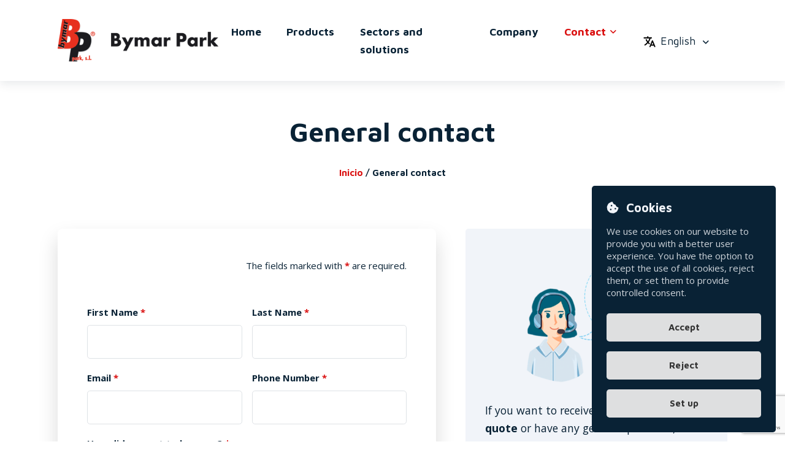

--- FILE ---
content_type: text/html; charset=UTF-8
request_url: https://www.bymar-park.com/en/contact-general/
body_size: 16504
content:

<!DOCTYPE html>
<html lang="en-US">
<head>
  <meta charset="UTF-8">
  <meta http-equiv="X-UA-Compatible" content="IE=edge">
  <meta name="viewport" content="width=device-width, initial-scale=1, shrink-to-fit=no">
  <meta name="mobile-web-app-capable" content="yes">
  <meta name="apple-mobile-web-app-capable" content="yes">
  <meta name="apple-mobile-web-app-title" content="Bymar Park">
  <link rel="profile" href="https://gmpg.org/xfn/11">
  <link rel="pingback" href="https://www.bymar-park.com/xmlrpc.php">
  <meta name='robots' content='index, follow, max-image-preview:large, max-snippet:-1, max-video-preview:-1' />
	<style>img:is([sizes="auto" i], [sizes^="auto," i]) { contain-intrinsic-size: 3000px 1500px }</style>
	
	<!-- This site is optimized with the Yoast SEO plugin v26.4 - https://yoast.com/wordpress/plugins/seo/ -->
	<title>General contact - Bymar Park</title>
	<link rel="canonical" href="https://www.bymar-park.com/en/contact-general/" />
	<meta property="og:locale" content="en_US" />
	<meta property="og:type" content="article" />
	<meta property="og:title" content="General contact - Bymar Park" />
	<meta property="og:description" content="If you want to receive a personalized quote or have any general questions, send us a message and we will respond as soon as possible. Remember that you also have our telephones at your disposal for immediate attention." />
	<meta property="og:url" content="https://www.bymar-park.com/en/contact-general/" />
	<meta property="og:site_name" content="Bymar Park" />
	<meta property="article:modified_time" content="2021-11-16T07:53:41+00:00" />
	<meta property="og:image" content="https://www.bymar-park.com/wp-content/uploads/2021/11/contacto-general.png" />
	<meta property="og:image:width" content="720" />
	<meta property="og:image:height" content="720" />
	<meta property="og:image:type" content="image/png" />
	<meta name="twitter:card" content="summary_large_image" />
	<meta name="twitter:label1" content="Est. reading time" />
	<meta name="twitter:data1" content="1 minute" />
	<script type="application/ld+json" class="yoast-schema-graph">{"@context":"https://schema.org","@graph":[{"@type":"WebPage","@id":"https://www.bymar-park.com/en/contact-general/","url":"https://www.bymar-park.com/en/contact-general/","name":"General contact - Bymar Park","isPartOf":{"@id":"https://www.bymar-park.com/en/#website"},"primaryImageOfPage":{"@id":"https://www.bymar-park.com/en/contact-general/#primaryimage"},"image":{"@id":"https://www.bymar-park.com/en/contact-general/#primaryimage"},"thumbnailUrl":"https://www.bymar-park.com/wp-content/uploads/2021/11/contacto-general.png","datePublished":"2021-07-15T11:59:03+00:00","dateModified":"2021-11-16T07:53:41+00:00","breadcrumb":{"@id":"https://www.bymar-park.com/en/contact-general/#breadcrumb"},"inLanguage":"en-US","potentialAction":[{"@type":"ReadAction","target":["https://www.bymar-park.com/en/contact-general/"]}]},{"@type":"ImageObject","inLanguage":"en-US","@id":"https://www.bymar-park.com/en/contact-general/#primaryimage","url":"https://www.bymar-park.com/wp-content/uploads/2021/11/contacto-general.png","contentUrl":"https://www.bymar-park.com/wp-content/uploads/2021/11/contacto-general.png","width":720,"height":720,"caption":"Contacto - Bymar Park"},{"@type":"BreadcrumbList","@id":"https://www.bymar-park.com/en/contact-general/#breadcrumb","itemListElement":[{"@type":"ListItem","position":1,"name":"Inicio","item":"https://www.bymar-park.com/en/"},{"@type":"ListItem","position":2,"name":"General contact"}]},{"@type":"WebSite","@id":"https://www.bymar-park.com/en/#website","url":"https://www.bymar-park.com/en/","name":"Bymar Park","description":"Technology in the parking","publisher":{"@id":"https://www.bymar-park.com/en/#organization"},"potentialAction":[{"@type":"SearchAction","target":{"@type":"EntryPoint","urlTemplate":"https://www.bymar-park.com/en/?s={search_term_string}"},"query-input":{"@type":"PropertyValueSpecification","valueRequired":true,"valueName":"search_term_string"}}],"inLanguage":"en-US"},{"@type":"Organization","@id":"https://www.bymar-park.com/en/#organization","name":"Bymar Park S.L.","url":"https://www.bymar-park.com/en/","logo":{"@type":"ImageObject","inLanguage":"en-US","@id":"https://www.bymar-park.com/en/#/schema/logo/image/","url":"https://www.bymar-park.com/wp-content/uploads/2021/04/bymar-park-logo.png","contentUrl":"https://www.bymar-park.com/wp-content/uploads/2021/04/bymar-park-logo.png","width":442,"height":442,"caption":"Bymar Park S.L."},"image":{"@id":"https://www.bymar-park.com/en/#/schema/logo/image/"}}]}</script>
	<!-- / Yoast SEO plugin. -->


<link rel='dns-prefetch' href='//www.bymar-park.com' />
		<!-- This site uses the Google Analytics by MonsterInsights plugin v9.10.0 - Using Analytics tracking - https://www.monsterinsights.com/ -->
							<script src="//www.googletagmanager.com/gtag/js?id=G-C4VB3XZ23X"  data-cfasync="false" data-wpfc-render="false" type="text/javascript" async></script>
			<script data-cfasync="false" data-wpfc-render="false" type="text/plain" data-cli-class="cli-blocker-script"  data-cli-script-type="analytics" data-cli-block="true"  data-cli-element-position="head">
				var mi_version = '9.10.0';
				var mi_track_user = true;
				var mi_no_track_reason = '';
								var MonsterInsightsDefaultLocations = {"page_location":"https:\/\/www.bymar-park.com\/en\/contact-general\/"};
								if ( typeof MonsterInsightsPrivacyGuardFilter === 'function' ) {
					var MonsterInsightsLocations = (typeof MonsterInsightsExcludeQuery === 'object') ? MonsterInsightsPrivacyGuardFilter( MonsterInsightsExcludeQuery ) : MonsterInsightsPrivacyGuardFilter( MonsterInsightsDefaultLocations );
				} else {
					var MonsterInsightsLocations = (typeof MonsterInsightsExcludeQuery === 'object') ? MonsterInsightsExcludeQuery : MonsterInsightsDefaultLocations;
				}

								var disableStrs = [
										'ga-disable-G-C4VB3XZ23X',
									];

				/* Function to detect opted out users */
				function __gtagTrackerIsOptedOut() {
					for (var index = 0; index < disableStrs.length; index++) {
						if (document.cookie.indexOf(disableStrs[index] + '=true') > -1) {
							return true;
						}
					}

					return false;
				}

				/* Disable tracking if the opt-out cookie exists. */
				if (__gtagTrackerIsOptedOut()) {
					for (var index = 0; index < disableStrs.length; index++) {
						window[disableStrs[index]] = true;
					}
				}

				/* Opt-out function */
				function __gtagTrackerOptout() {
					for (var index = 0; index < disableStrs.length; index++) {
						document.cookie = disableStrs[index] + '=true; expires=Thu, 31 Dec 2099 23:59:59 UTC; path=/';
						window[disableStrs[index]] = true;
					}
				}

				if ('undefined' === typeof gaOptout) {
					function gaOptout() {
						__gtagTrackerOptout();
					}
				}
								window.dataLayer = window.dataLayer || [];

				window.MonsterInsightsDualTracker = {
					helpers: {},
					trackers: {},
				};
				if (mi_track_user) {
					function __gtagDataLayer() {
						dataLayer.push(arguments);
					}

					function __gtagTracker(type, name, parameters) {
						if (!parameters) {
							parameters = {};
						}

						if (parameters.send_to) {
							__gtagDataLayer.apply(null, arguments);
							return;
						}

						if (type === 'event') {
														parameters.send_to = monsterinsights_frontend.v4_id;
							var hookName = name;
							if (typeof parameters['event_category'] !== 'undefined') {
								hookName = parameters['event_category'] + ':' + name;
							}

							if (typeof MonsterInsightsDualTracker.trackers[hookName] !== 'undefined') {
								MonsterInsightsDualTracker.trackers[hookName](parameters);
							} else {
								__gtagDataLayer('event', name, parameters);
							}
							
						} else {
							__gtagDataLayer.apply(null, arguments);
						}
					}

					__gtagTracker('js', new Date());
					__gtagTracker('set', {
						'developer_id.dZGIzZG': true,
											});
					if ( MonsterInsightsLocations.page_location ) {
						__gtagTracker('set', MonsterInsightsLocations);
					}
										__gtagTracker('config', 'G-C4VB3XZ23X', {"forceSSL":"true"} );
										window.gtag = __gtagTracker;										(function () {
						/* https://developers.google.com/analytics/devguides/collection/analyticsjs/ */
						/* ga and __gaTracker compatibility shim. */
						var noopfn = function () {
							return null;
						};
						var newtracker = function () {
							return new Tracker();
						};
						var Tracker = function () {
							return null;
						};
						var p = Tracker.prototype;
						p.get = noopfn;
						p.set = noopfn;
						p.send = function () {
							var args = Array.prototype.slice.call(arguments);
							args.unshift('send');
							__gaTracker.apply(null, args);
						};
						var __gaTracker = function () {
							var len = arguments.length;
							if (len === 0) {
								return;
							}
							var f = arguments[len - 1];
							if (typeof f !== 'object' || f === null || typeof f.hitCallback !== 'function') {
								if ('send' === arguments[0]) {
									var hitConverted, hitObject = false, action;
									if ('event' === arguments[1]) {
										if ('undefined' !== typeof arguments[3]) {
											hitObject = {
												'eventAction': arguments[3],
												'eventCategory': arguments[2],
												'eventLabel': arguments[4],
												'value': arguments[5] ? arguments[5] : 1,
											}
										}
									}
									if ('pageview' === arguments[1]) {
										if ('undefined' !== typeof arguments[2]) {
											hitObject = {
												'eventAction': 'page_view',
												'page_path': arguments[2],
											}
										}
									}
									if (typeof arguments[2] === 'object') {
										hitObject = arguments[2];
									}
									if (typeof arguments[5] === 'object') {
										Object.assign(hitObject, arguments[5]);
									}
									if ('undefined' !== typeof arguments[1].hitType) {
										hitObject = arguments[1];
										if ('pageview' === hitObject.hitType) {
											hitObject.eventAction = 'page_view';
										}
									}
									if (hitObject) {
										action = 'timing' === arguments[1].hitType ? 'timing_complete' : hitObject.eventAction;
										hitConverted = mapArgs(hitObject);
										__gtagTracker('event', action, hitConverted);
									}
								}
								return;
							}

							function mapArgs(args) {
								var arg, hit = {};
								var gaMap = {
									'eventCategory': 'event_category',
									'eventAction': 'event_action',
									'eventLabel': 'event_label',
									'eventValue': 'event_value',
									'nonInteraction': 'non_interaction',
									'timingCategory': 'event_category',
									'timingVar': 'name',
									'timingValue': 'value',
									'timingLabel': 'event_label',
									'page': 'page_path',
									'location': 'page_location',
									'title': 'page_title',
									'referrer' : 'page_referrer',
								};
								for (arg in args) {
																		if (!(!args.hasOwnProperty(arg) || !gaMap.hasOwnProperty(arg))) {
										hit[gaMap[arg]] = args[arg];
									} else {
										hit[arg] = args[arg];
									}
								}
								return hit;
							}

							try {
								f.hitCallback();
							} catch (ex) {
							}
						};
						__gaTracker.create = newtracker;
						__gaTracker.getByName = newtracker;
						__gaTracker.getAll = function () {
							return [];
						};
						__gaTracker.remove = noopfn;
						__gaTracker.loaded = true;
						window['__gaTracker'] = __gaTracker;
					})();
									} else {
										console.log("");
					(function () {
						function __gtagTracker() {
							return null;
						}

						window['__gtagTracker'] = __gtagTracker;
						window['gtag'] = __gtagTracker;
					})();
									}
			</script>
							<!-- / Google Analytics by MonsterInsights -->
		<script type="text/javascript">
/* <![CDATA[ */
window._wpemojiSettings = {"baseUrl":"https:\/\/s.w.org\/images\/core\/emoji\/16.0.1\/72x72\/","ext":".png","svgUrl":"https:\/\/s.w.org\/images\/core\/emoji\/16.0.1\/svg\/","svgExt":".svg","source":{"concatemoji":"https:\/\/www.bymar-park.com\/wp-includes\/js\/wp-emoji-release.min.js?ver=6.8.3"}};
/*! This file is auto-generated */
!function(s,n){var o,i,e;function c(e){try{var t={supportTests:e,timestamp:(new Date).valueOf()};sessionStorage.setItem(o,JSON.stringify(t))}catch(e){}}function p(e,t,n){e.clearRect(0,0,e.canvas.width,e.canvas.height),e.fillText(t,0,0);var t=new Uint32Array(e.getImageData(0,0,e.canvas.width,e.canvas.height).data),a=(e.clearRect(0,0,e.canvas.width,e.canvas.height),e.fillText(n,0,0),new Uint32Array(e.getImageData(0,0,e.canvas.width,e.canvas.height).data));return t.every(function(e,t){return e===a[t]})}function u(e,t){e.clearRect(0,0,e.canvas.width,e.canvas.height),e.fillText(t,0,0);for(var n=e.getImageData(16,16,1,1),a=0;a<n.data.length;a++)if(0!==n.data[a])return!1;return!0}function f(e,t,n,a){switch(t){case"flag":return n(e,"\ud83c\udff3\ufe0f\u200d\u26a7\ufe0f","\ud83c\udff3\ufe0f\u200b\u26a7\ufe0f")?!1:!n(e,"\ud83c\udde8\ud83c\uddf6","\ud83c\udde8\u200b\ud83c\uddf6")&&!n(e,"\ud83c\udff4\udb40\udc67\udb40\udc62\udb40\udc65\udb40\udc6e\udb40\udc67\udb40\udc7f","\ud83c\udff4\u200b\udb40\udc67\u200b\udb40\udc62\u200b\udb40\udc65\u200b\udb40\udc6e\u200b\udb40\udc67\u200b\udb40\udc7f");case"emoji":return!a(e,"\ud83e\udedf")}return!1}function g(e,t,n,a){var r="undefined"!=typeof WorkerGlobalScope&&self instanceof WorkerGlobalScope?new OffscreenCanvas(300,150):s.createElement("canvas"),o=r.getContext("2d",{willReadFrequently:!0}),i=(o.textBaseline="top",o.font="600 32px Arial",{});return e.forEach(function(e){i[e]=t(o,e,n,a)}),i}function t(e){var t=s.createElement("script");t.src=e,t.defer=!0,s.head.appendChild(t)}"undefined"!=typeof Promise&&(o="wpEmojiSettingsSupports",i=["flag","emoji"],n.supports={everything:!0,everythingExceptFlag:!0},e=new Promise(function(e){s.addEventListener("DOMContentLoaded",e,{once:!0})}),new Promise(function(t){var n=function(){try{var e=JSON.parse(sessionStorage.getItem(o));if("object"==typeof e&&"number"==typeof e.timestamp&&(new Date).valueOf()<e.timestamp+604800&&"object"==typeof e.supportTests)return e.supportTests}catch(e){}return null}();if(!n){if("undefined"!=typeof Worker&&"undefined"!=typeof OffscreenCanvas&&"undefined"!=typeof URL&&URL.createObjectURL&&"undefined"!=typeof Blob)try{var e="postMessage("+g.toString()+"("+[JSON.stringify(i),f.toString(),p.toString(),u.toString()].join(",")+"));",a=new Blob([e],{type:"text/javascript"}),r=new Worker(URL.createObjectURL(a),{name:"wpTestEmojiSupports"});return void(r.onmessage=function(e){c(n=e.data),r.terminate(),t(n)})}catch(e){}c(n=g(i,f,p,u))}t(n)}).then(function(e){for(var t in e)n.supports[t]=e[t],n.supports.everything=n.supports.everything&&n.supports[t],"flag"!==t&&(n.supports.everythingExceptFlag=n.supports.everythingExceptFlag&&n.supports[t]);n.supports.everythingExceptFlag=n.supports.everythingExceptFlag&&!n.supports.flag,n.DOMReady=!1,n.readyCallback=function(){n.DOMReady=!0}}).then(function(){return e}).then(function(){var e;n.supports.everything||(n.readyCallback(),(e=n.source||{}).concatemoji?t(e.concatemoji):e.wpemoji&&e.twemoji&&(t(e.twemoji),t(e.wpemoji)))}))}((window,document),window._wpemojiSettings);
/* ]]> */
</script>
<style id='wp-emoji-styles-inline-css' type='text/css'>

	img.wp-smiley, img.emoji {
		display: inline !important;
		border: none !important;
		box-shadow: none !important;
		height: 1em !important;
		width: 1em !important;
		margin: 0 0.07em !important;
		vertical-align: -0.1em !important;
		background: none !important;
		padding: 0 !important;
	}
</style>
<link rel='stylesheet' id='wp-block-library-css' href='https://www.bymar-park.com/wp-includes/css/dist/block-library/style.min.css?ver=6.8.3' type='text/css' media='all' />
<style id='classic-theme-styles-inline-css' type='text/css'>
/*! This file is auto-generated */
.wp-block-button__link{color:#fff;background-color:#32373c;border-radius:9999px;box-shadow:none;text-decoration:none;padding:calc(.667em + 2px) calc(1.333em + 2px);font-size:1.125em}.wp-block-file__button{background:#32373c;color:#fff;text-decoration:none}
</style>
<style id='global-styles-inline-css' type='text/css'>
:root{--wp--preset--aspect-ratio--square: 1;--wp--preset--aspect-ratio--4-3: 4/3;--wp--preset--aspect-ratio--3-4: 3/4;--wp--preset--aspect-ratio--3-2: 3/2;--wp--preset--aspect-ratio--2-3: 2/3;--wp--preset--aspect-ratio--16-9: 16/9;--wp--preset--aspect-ratio--9-16: 9/16;--wp--preset--color--black: #000000;--wp--preset--color--cyan-bluish-gray: #abb8c3;--wp--preset--color--white: #ffffff;--wp--preset--color--pale-pink: #f78da7;--wp--preset--color--vivid-red: #cf2e2e;--wp--preset--color--luminous-vivid-orange: #ff6900;--wp--preset--color--luminous-vivid-amber: #fcb900;--wp--preset--color--light-green-cyan: #7bdcb5;--wp--preset--color--vivid-green-cyan: #00d084;--wp--preset--color--pale-cyan-blue: #8ed1fc;--wp--preset--color--vivid-cyan-blue: #0693e3;--wp--preset--color--vivid-purple: #9b51e0;--wp--preset--gradient--vivid-cyan-blue-to-vivid-purple: linear-gradient(135deg,rgba(6,147,227,1) 0%,rgb(155,81,224) 100%);--wp--preset--gradient--light-green-cyan-to-vivid-green-cyan: linear-gradient(135deg,rgb(122,220,180) 0%,rgb(0,208,130) 100%);--wp--preset--gradient--luminous-vivid-amber-to-luminous-vivid-orange: linear-gradient(135deg,rgba(252,185,0,1) 0%,rgba(255,105,0,1) 100%);--wp--preset--gradient--luminous-vivid-orange-to-vivid-red: linear-gradient(135deg,rgba(255,105,0,1) 0%,rgb(207,46,46) 100%);--wp--preset--gradient--very-light-gray-to-cyan-bluish-gray: linear-gradient(135deg,rgb(238,238,238) 0%,rgb(169,184,195) 100%);--wp--preset--gradient--cool-to-warm-spectrum: linear-gradient(135deg,rgb(74,234,220) 0%,rgb(151,120,209) 20%,rgb(207,42,186) 40%,rgb(238,44,130) 60%,rgb(251,105,98) 80%,rgb(254,248,76) 100%);--wp--preset--gradient--blush-light-purple: linear-gradient(135deg,rgb(255,206,236) 0%,rgb(152,150,240) 100%);--wp--preset--gradient--blush-bordeaux: linear-gradient(135deg,rgb(254,205,165) 0%,rgb(254,45,45) 50%,rgb(107,0,62) 100%);--wp--preset--gradient--luminous-dusk: linear-gradient(135deg,rgb(255,203,112) 0%,rgb(199,81,192) 50%,rgb(65,88,208) 100%);--wp--preset--gradient--pale-ocean: linear-gradient(135deg,rgb(255,245,203) 0%,rgb(182,227,212) 50%,rgb(51,167,181) 100%);--wp--preset--gradient--electric-grass: linear-gradient(135deg,rgb(202,248,128) 0%,rgb(113,206,126) 100%);--wp--preset--gradient--midnight: linear-gradient(135deg,rgb(2,3,129) 0%,rgb(40,116,252) 100%);--wp--preset--font-size--small: 13px;--wp--preset--font-size--medium: 20px;--wp--preset--font-size--large: 36px;--wp--preset--font-size--x-large: 42px;--wp--preset--spacing--20: 0.44rem;--wp--preset--spacing--30: 0.67rem;--wp--preset--spacing--40: 1rem;--wp--preset--spacing--50: 1.5rem;--wp--preset--spacing--60: 2.25rem;--wp--preset--spacing--70: 3.38rem;--wp--preset--spacing--80: 5.06rem;--wp--preset--shadow--natural: 6px 6px 9px rgba(0, 0, 0, 0.2);--wp--preset--shadow--deep: 12px 12px 50px rgba(0, 0, 0, 0.4);--wp--preset--shadow--sharp: 6px 6px 0px rgba(0, 0, 0, 0.2);--wp--preset--shadow--outlined: 6px 6px 0px -3px rgba(255, 255, 255, 1), 6px 6px rgba(0, 0, 0, 1);--wp--preset--shadow--crisp: 6px 6px 0px rgba(0, 0, 0, 1);}:where(.is-layout-flex){gap: 0.5em;}:where(.is-layout-grid){gap: 0.5em;}body .is-layout-flex{display: flex;}.is-layout-flex{flex-wrap: wrap;align-items: center;}.is-layout-flex > :is(*, div){margin: 0;}body .is-layout-grid{display: grid;}.is-layout-grid > :is(*, div){margin: 0;}:where(.wp-block-columns.is-layout-flex){gap: 2em;}:where(.wp-block-columns.is-layout-grid){gap: 2em;}:where(.wp-block-post-template.is-layout-flex){gap: 1.25em;}:where(.wp-block-post-template.is-layout-grid){gap: 1.25em;}.has-black-color{color: var(--wp--preset--color--black) !important;}.has-cyan-bluish-gray-color{color: var(--wp--preset--color--cyan-bluish-gray) !important;}.has-white-color{color: var(--wp--preset--color--white) !important;}.has-pale-pink-color{color: var(--wp--preset--color--pale-pink) !important;}.has-vivid-red-color{color: var(--wp--preset--color--vivid-red) !important;}.has-luminous-vivid-orange-color{color: var(--wp--preset--color--luminous-vivid-orange) !important;}.has-luminous-vivid-amber-color{color: var(--wp--preset--color--luminous-vivid-amber) !important;}.has-light-green-cyan-color{color: var(--wp--preset--color--light-green-cyan) !important;}.has-vivid-green-cyan-color{color: var(--wp--preset--color--vivid-green-cyan) !important;}.has-pale-cyan-blue-color{color: var(--wp--preset--color--pale-cyan-blue) !important;}.has-vivid-cyan-blue-color{color: var(--wp--preset--color--vivid-cyan-blue) !important;}.has-vivid-purple-color{color: var(--wp--preset--color--vivid-purple) !important;}.has-black-background-color{background-color: var(--wp--preset--color--black) !important;}.has-cyan-bluish-gray-background-color{background-color: var(--wp--preset--color--cyan-bluish-gray) !important;}.has-white-background-color{background-color: var(--wp--preset--color--white) !important;}.has-pale-pink-background-color{background-color: var(--wp--preset--color--pale-pink) !important;}.has-vivid-red-background-color{background-color: var(--wp--preset--color--vivid-red) !important;}.has-luminous-vivid-orange-background-color{background-color: var(--wp--preset--color--luminous-vivid-orange) !important;}.has-luminous-vivid-amber-background-color{background-color: var(--wp--preset--color--luminous-vivid-amber) !important;}.has-light-green-cyan-background-color{background-color: var(--wp--preset--color--light-green-cyan) !important;}.has-vivid-green-cyan-background-color{background-color: var(--wp--preset--color--vivid-green-cyan) !important;}.has-pale-cyan-blue-background-color{background-color: var(--wp--preset--color--pale-cyan-blue) !important;}.has-vivid-cyan-blue-background-color{background-color: var(--wp--preset--color--vivid-cyan-blue) !important;}.has-vivid-purple-background-color{background-color: var(--wp--preset--color--vivid-purple) !important;}.has-black-border-color{border-color: var(--wp--preset--color--black) !important;}.has-cyan-bluish-gray-border-color{border-color: var(--wp--preset--color--cyan-bluish-gray) !important;}.has-white-border-color{border-color: var(--wp--preset--color--white) !important;}.has-pale-pink-border-color{border-color: var(--wp--preset--color--pale-pink) !important;}.has-vivid-red-border-color{border-color: var(--wp--preset--color--vivid-red) !important;}.has-luminous-vivid-orange-border-color{border-color: var(--wp--preset--color--luminous-vivid-orange) !important;}.has-luminous-vivid-amber-border-color{border-color: var(--wp--preset--color--luminous-vivid-amber) !important;}.has-light-green-cyan-border-color{border-color: var(--wp--preset--color--light-green-cyan) !important;}.has-vivid-green-cyan-border-color{border-color: var(--wp--preset--color--vivid-green-cyan) !important;}.has-pale-cyan-blue-border-color{border-color: var(--wp--preset--color--pale-cyan-blue) !important;}.has-vivid-cyan-blue-border-color{border-color: var(--wp--preset--color--vivid-cyan-blue) !important;}.has-vivid-purple-border-color{border-color: var(--wp--preset--color--vivid-purple) !important;}.has-vivid-cyan-blue-to-vivid-purple-gradient-background{background: var(--wp--preset--gradient--vivid-cyan-blue-to-vivid-purple) !important;}.has-light-green-cyan-to-vivid-green-cyan-gradient-background{background: var(--wp--preset--gradient--light-green-cyan-to-vivid-green-cyan) !important;}.has-luminous-vivid-amber-to-luminous-vivid-orange-gradient-background{background: var(--wp--preset--gradient--luminous-vivid-amber-to-luminous-vivid-orange) !important;}.has-luminous-vivid-orange-to-vivid-red-gradient-background{background: var(--wp--preset--gradient--luminous-vivid-orange-to-vivid-red) !important;}.has-very-light-gray-to-cyan-bluish-gray-gradient-background{background: var(--wp--preset--gradient--very-light-gray-to-cyan-bluish-gray) !important;}.has-cool-to-warm-spectrum-gradient-background{background: var(--wp--preset--gradient--cool-to-warm-spectrum) !important;}.has-blush-light-purple-gradient-background{background: var(--wp--preset--gradient--blush-light-purple) !important;}.has-blush-bordeaux-gradient-background{background: var(--wp--preset--gradient--blush-bordeaux) !important;}.has-luminous-dusk-gradient-background{background: var(--wp--preset--gradient--luminous-dusk) !important;}.has-pale-ocean-gradient-background{background: var(--wp--preset--gradient--pale-ocean) !important;}.has-electric-grass-gradient-background{background: var(--wp--preset--gradient--electric-grass) !important;}.has-midnight-gradient-background{background: var(--wp--preset--gradient--midnight) !important;}.has-small-font-size{font-size: var(--wp--preset--font-size--small) !important;}.has-medium-font-size{font-size: var(--wp--preset--font-size--medium) !important;}.has-large-font-size{font-size: var(--wp--preset--font-size--large) !important;}.has-x-large-font-size{font-size: var(--wp--preset--font-size--x-large) !important;}
:where(.wp-block-post-template.is-layout-flex){gap: 1.25em;}:where(.wp-block-post-template.is-layout-grid){gap: 1.25em;}
:where(.wp-block-columns.is-layout-flex){gap: 2em;}:where(.wp-block-columns.is-layout-grid){gap: 2em;}
:root :where(.wp-block-pullquote){font-size: 1.5em;line-height: 1.6;}
</style>
<link rel='stylesheet' id='contact-form-7-css' href='https://www.bymar-park.com/wp-content/plugins/contact-form-7/includes/css/styles.css?ver=6.1.3' type='text/css' media='all' />
<link rel='stylesheet' id='cookie-law-info-css' href='https://www.bymar-park.com/wp-content/plugins/cookie-law-info/legacy/public/css/cookie-law-info-public.css?ver=3.3.7' type='text/css' media='all' />
<link rel='stylesheet' id='cookie-law-info-gdpr-css' href='https://www.bymar-park.com/wp-content/plugins/cookie-law-info/legacy/public/css/cookie-law-info-gdpr.css?ver=3.3.7' type='text/css' media='all' />
<link rel='stylesheet' id='dnd-upload-cf7-css' href='https://www.bymar-park.com/wp-content/plugins/drag-and-drop-upload-cf7-pro/assets/css/dnd-upload-cf7.css?ver=2.11.8' type='text/css' media='all' />
<link rel='stylesheet' id='bymar-park-css' href='https://www.bymar-park.com/wp-content/themes/bymar-park/dist/css/bundle.css?ver=1.0.3' type='text/css' media='all' />
<link rel='stylesheet' id='dynamic-css-css' href='https://www.bymar-park.com/wp-admin/admin-ajax.php?action=dynamic_css' type='text/css' media='all' />
<script type="text/plain" data-cli-class="cli-blocker-script"  data-cli-script-type="analytics" data-cli-block="true"  data-cli-element-position="head" src="https://www.bymar-park.com/wp-content/plugins/google-analytics-for-wordpress/assets/js/frontend-gtag.min.js?ver=9.10.0" id="monsterinsights-frontend-script-js" async="async" data-wp-strategy="async"></script>
<script data-cfasync="false" data-wpfc-render="false" type="text/javascript" id='monsterinsights-frontend-script-js-extra'>/* <![CDATA[ */
var monsterinsights_frontend = {"js_events_tracking":"true","download_extensions":"doc,pdf,ppt,zip,xls,docx,pptx,xlsx","inbound_paths":"[]","home_url":"https:\/\/www.bymar-park.com\/en\/","hash_tracking":"false","v4_id":"G-C4VB3XZ23X"};/* ]]> */
</script>
<script type="text/javascript" src="https://www.bymar-park.com/wp-includes/js/jquery/jquery.min.js?ver=3.7.1" id="jquery-core-js"></script>
<script type="text/javascript" src="https://www.bymar-park.com/wp-includes/js/jquery/jquery-migrate.min.js?ver=3.4.1" id="jquery-migrate-js"></script>
<script type="text/javascript" id="cookie-law-info-js-extra">
/* <![CDATA[ */
var Cli_Data = {"nn_cookie_ids":[],"cookielist":[],"non_necessary_cookies":[],"ccpaEnabled":"","ccpaRegionBased":"","ccpaBarEnabled":"","strictlyEnabled":["necessary","obligatoire"],"ccpaType":"gdpr","js_blocking":"1","custom_integration":"","triggerDomRefresh":"","secure_cookies":""};
var cli_cookiebar_settings = {"animate_speed_hide":"500","animate_speed_show":"500","background":"#092235","border":"#b1a6a6c2","border_on":"","button_1_button_colour":"#dedfe0","button_1_button_hover":"#b2b2b3","button_1_link_colour":"#333333","button_1_as_button":"1","button_1_new_win":"","button_2_button_colour":"#333","button_2_button_hover":"#292929","button_2_link_colour":"#444","button_2_as_button":"","button_2_hidebar":"","button_3_button_colour":"#dedfe0","button_3_button_hover":"#b2b2b3","button_3_link_colour":"#333333","button_3_as_button":"1","button_3_new_win":"","button_4_button_colour":"#dedfe0","button_4_button_hover":"#b2b2b3","button_4_link_colour":"#333333","button_4_as_button":"1","button_7_button_colour":"#dedfe0","button_7_button_hover":"#b2b2b3","button_7_link_colour":"#333333","button_7_as_button":"1","button_7_new_win":"","font_family":"inherit","header_fix":"","notify_animate_hide":"1","notify_animate_show":"1","notify_div_id":"#cookie-law-info-bar","notify_position_horizontal":"right","notify_position_vertical":"bottom","scroll_close":"","scroll_close_reload":"","accept_close_reload":"","reject_close_reload":"","showagain_tab":"","showagain_background":"#fff","showagain_border":"#000","showagain_div_id":"#cookie-law-info-again","showagain_x_position":"100px","text":"#ced4da","show_once_yn":"","show_once":"10000","logging_on":"","as_popup":"","popup_overlay":"1","bar_heading_text":"Cookies","cookie_bar_as":"widget","popup_showagain_position":"bottom-right","widget_position":"right"};
var log_object = {"ajax_url":"https:\/\/www.bymar-park.com\/wp-admin\/admin-ajax.php"};
/* ]]> */
</script>
<script type="text/javascript" src="https://www.bymar-park.com/wp-content/plugins/cookie-law-info/legacy/public/js/cookie-law-info-public.js?ver=3.3.7" id="cookie-law-info-js"></script>
<link rel="https://api.w.org/" href="https://www.bymar-park.com/en/wp-json/" /><link rel="alternate" title="JSON" type="application/json" href="https://www.bymar-park.com/en/wp-json/wp/v2/pages/364" /><link rel="EditURI" type="application/rsd+xml" title="RSD" href="https://www.bymar-park.com/xmlrpc.php?rsd" />
<meta name="generator" content="WordPress 6.8.3" />
<link rel='shortlink' href='https://www.bymar-park.com/en/?p=364' />
<link rel="alternate" title="oEmbed (JSON)" type="application/json+oembed" href="https://www.bymar-park.com/en/wp-json/oembed/1.0/embed?url=https%3A%2F%2Fwww.bymar-park.com%2Fen%2Fcontact-general%2F" />
<link rel="alternate" title="oEmbed (XML)" type="text/xml+oembed" href="https://www.bymar-park.com/en/wp-json/oembed/1.0/embed?url=https%3A%2F%2Fwww.bymar-park.com%2Fen%2Fcontact-general%2F&#038;format=xml" />
<meta name="generator" content="WPML ver:4.8.5 stt:8,1,2;" />
<link rel="icon" href="https://www.bymar-park.com/wp-content/uploads/2021/04/bymar-park-favicon-150x150.png" sizes="32x32" />
<link rel="icon" href="https://www.bymar-park.com/wp-content/uploads/2021/04/bymar-park-favicon-256x256.png" sizes="192x192" />
<link rel="apple-touch-icon" href="https://www.bymar-park.com/wp-content/uploads/2021/04/bymar-park-favicon-256x256.png" />
<meta name="msapplication-TileImage" content="https://www.bymar-park.com/wp-content/uploads/2021/04/bymar-park-favicon.png" />
</head>

<body data-rsssl=1 class="wp-singular page-template page-template-templates page-template-contact page-template-templatescontact-php page page-id-364 wp-custom-logo wp-theme-bymar-park google-recaptcha">


<!-- Mobile Header : START -->
<header id="site-header-mobile" class="site-header">
  <div class="container">

    <div id="language-switcher" class="dropdown">
        <button class="btn dropdown-toggle" type="button" id="dropdownMenuButton1" data-bs-toggle="dropdown" aria-expanded="false">
          <img class="language-flag" src="https://www.bymar-park.com/wp-content/themes/bymar-park/dist/img/language.svg" alt="Language" />
          <span class="d-none d-md-inline">English</span>
        </button>
          <ul class="dropdown-menu" aria-labelledby="dropdownMenuButton1"><li><a class="dropdown-item" href="https://www.bymar-park.com/contacto/">Español</a></li><li><a class="dropdown-item" href="https://www.bymar-park.com/ca/contacte-general/">Català</a></li></ul></div>
    <a href="https://www.bymar-park.com/en/"><img loading="lazy" class="header-brand header-brand--logo" src="https://www.bymar-park.com/wp-content/uploads/2021/04/bymar-park-logo-140x140-1.png" alt="Bymar Park"></a>
    <div id="header-toggle">
      <span></span>
      <span></span>
      <span></span>
    </div>

    <nav id="header-mobile-nav" class="menu-header-menu-ingles-container"><ul id="menu-header-menu-ingles" class="navbar-nav"><li  id="menu-item-361" class="menu-item menu-item-type-post_type menu-item-object-page menu-item-home nav-item nav-item-361"><a href="https://www.bymar-park.com/en/" class="nav-link ">Home</a></li>
<li  id="menu-item-347" class="menu-item menu-item-type-post_type menu-item-object-page nav-item nav-item-347"><a href="https://www.bymar-park.com/en/parking-machines/" class="nav-link ">Products</a></li>
<li  id="menu-item-12472" class="menu-item menu-item-type-post_type menu-item-object-page nav-item nav-item-12472"><a href="https://www.bymar-park.com/en/sectors-and-solutions/" class="nav-link ">Sectors and solutions</a></li>
<li  id="menu-item-349" class="menu-item menu-item-type-post_type menu-item-object-page nav-item nav-item-349"><a href="https://www.bymar-park.com/en/company/" class="nav-link ">Company</a></li>
<li  id="menu-item-363" class="menu-item menu-item-type-custom menu-item-object-custom current-menu-ancestor current-menu-parent menu-item-has-children dropdown nav-item nav-item-363"><a href="#" class="nav-link active dropdown-toggle" data-bs-toggle="dropdown" aria-haspopup="true" aria-expanded="false">Contact</a>
<ul class="dropdown-menu  depth_0">
	<li  id="menu-item-390" class="menu-item menu-item-type-post_type menu-item-object-page current-menu-item page_item page-item-364 current_page_item nav-item nav-item-390"><a class="dropdown-item" href="https://www.bymar-park.com/en/contact-general/" class="nav-link active">General contact</a></li>
	<li  id="menu-item-391" class="menu-item menu-item-type-post_type menu-item-object-page nav-item nav-item-391"><a class="dropdown-item" href="https://www.bymar-park.com/en/tss/" class="nav-link ">TSS</a></li>
	<li  id="menu-item-392" class="menu-item menu-item-type-post_type menu-item-object-page nav-item nav-item-392"><a class="dropdown-item" href="https://www.bymar-park.com/en/work-with-us/" class="nav-link ">Work with us</a></li>
</ul>
</li>
</ul></nav>
  </div>
</header>
<!-- Mobile Header : END -->

<!-- Desktop Header : START -->
<header id="site-header-desktop" class="site-header">
  <div class="container">

    <a href="https://www.bymar-park.com/en/"><img loading="lazy" class="header-brand header-brand--logo" src="https://www.bymar-park.com/wp-content/uploads/2021/05/bymar-park-logo-full.png" alt="Bymar Park"></a>
    <nav id="header-desktop-nav" class="navbar-expand"><ul id="menu-header-menu-ingles-1" class="navbar-nav"><li  class="menu-item menu-item-type-post_type menu-item-object-page menu-item-home nav-item nav-item-361"><a href="https://www.bymar-park.com/en/" class="nav-link ">Home</a></li>
<li  class="menu-item menu-item-type-post_type menu-item-object-page nav-item nav-item-347"><a href="https://www.bymar-park.com/en/parking-machines/" class="nav-link ">Products</a></li>
<li  class="menu-item menu-item-type-post_type menu-item-object-page nav-item nav-item-12472"><a href="https://www.bymar-park.com/en/sectors-and-solutions/" class="nav-link ">Sectors and solutions</a></li>
<li  class="menu-item menu-item-type-post_type menu-item-object-page nav-item nav-item-349"><a href="https://www.bymar-park.com/en/company/" class="nav-link ">Company</a></li>
<li  class="menu-item menu-item-type-custom menu-item-object-custom current-menu-ancestor current-menu-parent menu-item-has-children dropdown nav-item nav-item-363"><a href="#" class="nav-link active dropdown-toggle" data-bs-toggle="dropdown" aria-haspopup="true" aria-expanded="false">Contact</a>
<ul class="dropdown-menu  depth_0">
	<li  class="menu-item menu-item-type-post_type menu-item-object-page current-menu-item page_item page-item-364 current_page_item nav-item nav-item-390"><a class="dropdown-item" href="https://www.bymar-park.com/en/contact-general/" class="nav-link active">General contact</a></li>
	<li  class="menu-item menu-item-type-post_type menu-item-object-page nav-item nav-item-391"><a class="dropdown-item" href="https://www.bymar-park.com/en/tss/" class="nav-link ">TSS</a></li>
	<li  class="menu-item menu-item-type-post_type menu-item-object-page nav-item nav-item-392"><a class="dropdown-item" href="https://www.bymar-park.com/en/work-with-us/" class="nav-link ">Work with us</a></li>
</ul>
</li>
</ul></nav>
    <div id="language-switcher" class="dropdown">
        <button class="btn dropdown-toggle" type="button" id="dropdownMenuButton1" data-bs-toggle="dropdown" aria-expanded="false">
          <img class="language-flag" src="https://www.bymar-park.com/wp-content/themes/bymar-park/dist/img/language.svg" alt="Language" />
          <span class="d-none d-md-inline">English</span>
        </button>
          <ul class="dropdown-menu" aria-labelledby="dropdownMenuButton1"><li><a class="dropdown-item" href="https://www.bymar-park.com/contacto/">Español</a></li><li><a class="dropdown-item" href="https://www.bymar-park.com/ca/contacte-general/">Català</a></li></ul></div>
  </div>

</header>
<!-- Desktop Header : END -->

<!--- Site Main (This tag is closed at the begining of footer.php) --->
<main id="site-main">

  <!-- Gradient Bar -->
  <div class="gradient-bar"></div>
<header class="page-header">
  <div class="container">
    <h1 class="page-title">General contact</h1>
      </div>
  <p id="breadcrumbs"><span><span><a href="https://www.bymar-park.com/en/">Inicio</a></span> / <span class="breadcrumb_last" aria-current="page">General contact</span></span></p></header>




<!-- Show More : START -->
<a id="show-more-btn" class="show-more-btn d-lg-none" href="#form">
  <i class="fas fa-envelope"></i>Contactar
</a>
<!-- Show More : END -->

  <script>
    // var height = window.innerHeight
    // console.log(height);
    // moreBtn = document.querySelector('#show-more-btn');
    // moreBtnHeight = moreBtn.offsetHeight;
    // console.log(moreBtnHeight);
    // moreBtn.style.top = (height - moreBtnHeight - 30) + 'px';
    // moreBtn.style.position = 'fixed';
  </script>


<article>

  <!-- Only Mobile and MD : START -->
  <section class="contact-intro">
    <div class="container">
      <div class="contact-intro-img">
        <img src="https://www.bymar-park.com/wp-content/uploads/2021/11/contacto-general.png" alt="General contact">
      </div>
      <div class="contact-intro-content">
        
<p>If you want to receive a <strong>personalized quote</strong> or have any general questions, send us a message and we will respond as soon as possible. Remember that you also have <strong>our telephones</strong> at your disposal for <strong>immediate attention</strong>.</p>
      </div>
    </div>
  </section>
  <!-- Only Mobile and MD : END -->

  <section class="wrapper-bottom">
    <div class="container">

      <div class="row">

        <div class="col-lg-7 mb-wrapper mb-lg-0">
          <div id="form" class="anchor-link"></div>
          <div class="shadow-block sticky-lg-top">
            
<div class="wpcf7 no-js" id="wpcf7-f798-o1" lang="en-US" dir="ltr" data-wpcf7-id="798">
<div class="screen-reader-response"><p role="status" aria-live="polite" aria-atomic="true"></p> <ul></ul></div>
<form action="/en/contact-general/#wpcf7-f798-o1" method="post" class="wpcf7-form init" aria-label="Contact form" novalidate="novalidate" data-status="init">
<fieldset class="hidden-fields-container"><input type="hidden" name="_wpcf7" value="798" /><input type="hidden" name="_wpcf7_version" value="6.1.3" /><input type="hidden" name="_wpcf7_locale" value="en_US" /><input type="hidden" name="_wpcf7_unit_tag" value="wpcf7-f798-o1" /><input type="hidden" name="_wpcf7_container_post" value="0" /><input type="hidden" name="_wpcf7_posted_data_hash" value="" /><input type="hidden" name="upload_dir" value="tmp_uploads" /><input type="hidden" name="generate_name" value="11-27-25-6928c58b2c104" /><input type="hidden" name="_wpcf7_recaptcha_response" value="" />
</fieldset>
<p class="font-size-sm text-end mb-4">The fields marked with <span class="required-asterisk">*</span> are required. </p>

<div class="row g-2">
 
  <div class="col-md-6">
    <label>First Name<span class="required-asterisk">*</span></label>
    <span class="wpcf7-form-control-wrap" data-name="your-name"><input size="40" maxlength="400" class="wpcf7-form-control wpcf7-text wpcf7-validates-as-required" aria-required="true" aria-invalid="false" value="" type="text" name="your-name" /></span>
  </div>

  <div class="col-md-6">
    <label>Last Name<span class="required-asterisk">*</span></label>
    <span class="wpcf7-form-control-wrap" data-name="your-last-name"><input size="40" maxlength="400" class="wpcf7-form-control wpcf7-text wpcf7-validates-as-required" aria-required="true" aria-invalid="false" value="" type="text" name="your-last-name" /></span>
  </div>

  <div class="col-md-6">
    <label>Email<span class="required-asterisk">*</span></label>
    <span class="wpcf7-form-control-wrap" data-name="your-email"><input size="40" maxlength="400" class="wpcf7-form-control wpcf7-email wpcf7-validates-as-required wpcf7-text wpcf7-validates-as-email" aria-required="true" aria-invalid="false" value="" type="email" name="your-email" /></span>
  </div>

  <div class="col-md-6">
    <label>Phone Number<span class="required-asterisk">*</span></label>
    <span class="wpcf7-form-control-wrap" data-name="your-phone"><input size="40" maxlength="400" class="wpcf7-form-control wpcf7-tel wpcf7-validates-as-required wpcf7-text wpcf7-validates-as-tel" aria-required="true" aria-invalid="false" value="" type="tel" name="your-phone" /></span>
  </div>

  <div class="col-12">
    <label>How did you get to know us?<span class="required-asterisk">*</span></label>
<span class="wpcf7-form-control-wrap" data-name="how-know-us"><select class="wpcf7-form-control wpcf7-select wpcf7-validates-as-required" aria-required="true" aria-invalid="false" name="how-know-us"><option value="">&#8212;Please choose an option&#8212;</option><option value="I found you through an internet search engine">I found you through an internet search engine</option><option value="I saw you in an advertisement">I saw you in an advertisement</option><option value="I have seen your equipment in a facility">I have seen your equipment in a facility</option><option value="Your equipment have been recommended to me">Your equipment have been recommended to me</option></select></span>
  </div>

  <div class="col-12">
    <label>Message<span class="required-asterisk">*</span></label>
    <span class="wpcf7-form-control-wrap" data-name="your-message"><textarea cols="40" rows="10" maxlength="2000" class="wpcf7-form-control wpcf7-textarea wpcf7-validates-as-required" aria-required="true" aria-invalid="false" name="your-message"></textarea></span>
  </div>

  <div class="col-12">
    <span class="wpcf7-form-control-wrap" data-name="privacy"><span class="wpcf7-form-control wpcf7-acceptance"><span class="wpcf7-list-item"><label><input type="checkbox" name="privacy" value="1" aria-invalid="false" /><span class="wpcf7-list-item-label">I accept the <a target="_blank" href="https://www.bymar-park.com/privacidad">privacy policy</a> of Bymar Park S.L. for the treatment of my personal data.</span></label></span></span></span>
  </div>

  <div class="col-12">
    <input class="wpcf7-form-control wpcf7-submit has-spinner" type="submit" value="Enviar" />
  </div>

</div><div class="wpcf7-response-output" aria-hidden="true"></div>
</form>
</div>
          </div>
        </div>

        <div class="col-lg-5">

          <!-- Only LG and above : START -->
          <section class="contact-intro contact-intro--desktop">
            <div class="container">
              <div class="contact-intro-img">
                <img src="https://www.bymar-park.com/wp-content/uploads/2021/11/contacto-general.png" alt="General contact">
              </div>
              <div class="contact-intro-content">
                
<p>If you want to receive a <strong>personalized quote</strong> or have any general questions, send us a message and we will respond as soon as possible. Remember that you also have <strong>our telephones</strong> at your disposal for <strong>immediate attention</strong>.</p>
              </div>
            </div>
          </section>
          <!-- Only LG and above : END -->

          <div class="contact-block mb-3" data-aos="fade-up">
            <div class="contact-block-header">
              <div class="contact-block-icon">
                <i class="fas fa-phone"></i>
              </div>
              <h4 class="contact-block-title">Contact telephones</h4>
            </div>
            <div class="contact-block-body">
              <ul class="contact-block-phones">
                                  <li><a href="tel:+34 902 21 21 27">+34 902 21 21 27</a></li>
                                  <li><a href="tel:+34 93 460 09 79">+34 93 460 09 79</a></li>
                              </ul>
            </div>
          </div>

          <div class="contact-block" data-aos="fade-up">
            <div class="contact-block-header">
              <div class="contact-block-icon">
                <i class="fas fa-map-marker-alt"></i>
              </div>
              <h4 class="contact-block-title">Headquarters</h4>
            </div>
            <div class="contact-block-body">
              <div class="contact-block-location">
                <h5 class="contact-block-location-title">Bymar-Park S.L.</h5>
                <p>Carrer Joan Miró, 13</p>
                <p>08930 Sant Adrià de Besòs</p>
                <p>Barcelona</p>
                <a class="contact-block-gmap-link" target="_blank" href="https://goo.gl/maps/kTYYMmwaNoiTqSu67">
                  <i class="fab fa-google"></i>Google Maps                </a>
              </div>
            </div>
          </div>


        </div>

      </div>
    </div>
  </section>

</article>


<!-- Site Main (This tag is opened in header.php) -->
</main>

<div id="site-footer">
  <div class="site-footer-top">
    <div class="container">
      <div class="row">

        <div class="col-md-4 mb-wrapper mb-md-0">
          <div class="footer-block">
            <div class="footer-block-header">
              <div class="footer-block-icon">
                <i class="fas fa-map-marker-alt"></i>
              </div>
              <h4 class="footer-block-title">Where are we</h4>
            </div>
            <div class="footer-block-body">
              <div class="footer-block-location">
                <h4>Bymar-Park S.L.</h4>
                <p>Carrer Joan Miró, 13</p>
                <p>08930 Sant Adrià de Besòs</p>
                <p>Barcelona</p>
                <a class="footer-block-gmap-link" target="_blank" href="https://goo.gl/maps/kTYYMmwaNoiTqSu67">
                  <i class="fab fa-google"></i>Google Maps                </a>
              </div>
            </div>
          </div>
        </div>

        <div class="col-md-4 mb-wrapper mb-md-0">
          <div class="footer-block">
            <div class="footer-block-header">
              <div class="footer-block-icon">
                <i class="fas fa-phone"></i>
              </div>
              <h4 class="footer-block-title">Contact</h4>
            </div>
            <div class="footer-block-body">

              <ul class="nav flex-column">

                                  <li class="nav-item">
                    <a class="nav-link" href="tel:+34 902 21 21 27">
                      <i class="fas fa-phone"></i> +34 902 21 21 27                    </a>
                  </li>
                                  <li class="nav-item">
                    <a class="nav-link" href="tel:+34 93 460 09 79">
                      <i class="fas fa-phone"></i> +34 93 460 09 79                    </a>
                  </li>
                
                <li class="nav-item">
                  <a class="nav-link" href="https://www.bymar-park.com/en/sat/">
                    <i class="fas fa-cogs"></i>TSS                  </a>
                </li>

                <li class="nav-item">
                  <a class="nav-link" href="https://www.bymar-park.com/en/contacto/">
                    <i class="fas fa-envelope"></i>Contact                  </a>
                </li>

              </ul>

            </div>
          </div>
        </div>

        <div class="col-md-4">
          <div class="footer-block">
            <div class="footer-block-header">
              <div class="footer-block-icon">
                <i class="fas fa-users"></i>
              </div>
              <h4 class="footer-block-title">About us</h4>
            </div>
            <div class="footer-block-body">

              <div id="footer_nav_1" class="menu-nosotros-footer-ingles-container"><ul id="menu-nosotros-footer-ingles" class="nav flex-column"><li  id="menu-item-352" class="menu-item menu-item-type-post_type menu-item-object-page nav-item nav-item-352"><a href="https://www.bymar-park.com/en/parking-machines/" class="nav-link ">Products</a></li>
<li  id="menu-item-353" class="menu-item menu-item-type-post_type menu-item-object-page nav-item nav-item-353"><a href="https://www.bymar-park.com/en/company/" class="nav-link ">Company</a></li>
<li  id="menu-item-397" class="menu-item menu-item-type-post_type menu-item-object-page nav-item nav-item-397"><a href="https://www.bymar-park.com/en/work-with-us/" class="nav-link ">Work with us</a></li>
<li  id="menu-item-3163" class="menu-item menu-item-type-post_type menu-item-object-page nav-item nav-item-3163"><a href="https://www.bymar-park.com/en/quality-politics/" class="nav-link ">Quality policy</a></li>
<li  id="menu-item-10673" class="menu-item menu-item-type-post_type menu-item-object-page nav-item nav-item-10673"><a href="https://www.bymar-park.com/en/environmental-policy/" class="nav-link ">Environmental policy</a></li>
<li  id="menu-item-4862" class="menu-item menu-item-type-post_type_archive menu-item-object-bp_certification nav-item nav-item-4862"><a href="https://www.bymar-park.com/en/certifications/" class="nav-link ">Certifications</a></li>
</ul></div>
            </div>
          </div>
        </div>

      </div>
    </div>
  </div>

  <div class="site-footer-bottom">
    <div class="container">
      <div class="row justify-content-between align-items-center">
        <div class="col-12 col-lg-auto order-0 order-lg-1">

          <nav id="footer-bottom-nav" class="navbar-expand-md"><ul id="menu-footer-menu-ingles" class="navbar-nav"><li  id="menu-item-416" class="menu-item menu-item-type-post_type menu-item-object-page nav-item nav-item-416"><a href="https://www.bymar-park.com/en/tos/" class="nav-link ">Terms of service</a></li>
<li  id="menu-item-417" class="menu-item menu-item-type-post_type menu-item-object-page nav-item nav-item-417"><a href="https://www.bymar-park.com/en/privacy/" class="nav-link ">Privacy policy</a></li>
<li  id="menu-item-418" class="menu-item menu-item-type-post_type menu-item-object-page nav-item nav-item-418"><a href="https://www.bymar-park.com/en/cookies/" class="nav-link ">Cookie policy</a></li>
<li  id="menu-item-400" class="menu-item menu-item-type-post_type menu-item-object-page current-menu-item page_item page-item-364 current_page_item nav-item nav-item-400"><a href="https://www.bymar-park.com/en/contact-general/" class="nav-link active">General contact</a></li>
</ul></nav>
        </div>
        <div class="col-12 col-lg-auto order-1 order-lg-0">

          <!-- Site Credits : START -->
          <div class="site-credits">
            <div class="site-credits-left">
              <a href="https://www.bymar-park.com/en/">
                <img class="footer-logo" src="https://www.bymar-park.com/wp-content/uploads/2022/01/bymar-logo-alt.png" alt="Bymar Park Logo">
              </a>
            </div>
            <div class="site-credits-right">
              <p class="site-credits-company">©2025 Bymar-Park S.L.</p>
              <p class="site-credits-description">Automatic car park control</p>
            </div>
          </div>
          <!-- Site Credits : END -->

        </div>
      </div>
    </div>
  </div>

</div>

<script type="speculationrules">
{"prefetch":[{"source":"document","where":{"and":[{"href_matches":"\/en\/*"},{"not":{"href_matches":["\/wp-*.php","\/wp-admin\/*","\/wp-content\/uploads\/*","\/wp-content\/*","\/wp-content\/plugins\/*","\/wp-content\/themes\/bymar-park\/*","\/en\/*\\?(.+)"]}},{"not":{"selector_matches":"a[rel~=\"nofollow\"]"}},{"not":{"selector_matches":".no-prefetch, .no-prefetch a"}}]},"eagerness":"conservative"}]}
</script>
<!--googleoff: all--><div id="cookie-law-info-bar" data-nosnippet="true"><h5 class="cli_messagebar_head">Cookies</h5><span><div class="cli-bar-container cli-style-v2"><div class="cli-bar-message">We use cookies on our website to provide you with a better user experience. You have the option to accept the use of all cookies, reject them, or set them to provide controlled consent.</div><div class="cli-bar-btn_container"><a role='button' class="medium cli-plugin-button cli-plugin-main-button cli_settings_button" style="margin:0px 5px 0px 0px">Set up</a><a role='button' id="cookie_action_close_header_reject" class="medium cli-plugin-button cli-plugin-main-button cookie_action_close_header_reject cli_action_button wt-cli-reject-btn" data-cli_action="reject">Reject</a><a id="wt-cli-accept-all-btn" role='button' data-cli_action="accept_all" class="wt-cli-element medium cli-plugin-button wt-cli-accept-all-btn cookie_action_close_header cli_action_button">Accept</a></div></div></span></div><div id="cookie-law-info-again" data-nosnippet="true"><span id="cookie_hdr_showagain">Manage consent</span></div><div class="cli-modal" data-nosnippet="true" id="cliSettingsPopup" tabindex="-1" role="dialog" aria-labelledby="cliSettingsPopup" aria-hidden="true">
  <div class="cli-modal-dialog" role="document">
	<div class="cli-modal-content cli-bar-popup">
		  <button type="button" class="cli-modal-close" id="cliModalClose">
			<svg class="" viewBox="0 0 24 24"><path d="M19 6.41l-1.41-1.41-5.59 5.59-5.59-5.59-1.41 1.41 5.59 5.59-5.59 5.59 1.41 1.41 5.59-5.59 5.59 5.59 1.41-1.41-5.59-5.59z"></path><path d="M0 0h24v24h-24z" fill="none"></path></svg>
			<span class="wt-cli-sr-only">Close</span>
		  </button>
		  <div class="cli-modal-body">
			<div class="cli-container-fluid cli-tab-container">
	<div class="cli-row">
		<div class="cli-col-12 cli-align-items-stretch cli-px-0">
			<div class="cli-privacy-overview">
				<h4>Resumen de privacidad</h4>				<div class="cli-privacy-content">
					<div class="cli-privacy-content-text">Este sitio web utiliza cookies para mejorar su experiencia mientras navega por el sitio web. De estas, las cookies que se clasifican como necesarias se almacenan en su navegador, ya que son esenciales para el funcionamiento de las funcionalidades básicas del sitio web. También utilizamos cookies de terceros que nos ayudan a analizar y comprender cómo utiliza este sitio web. Estas cookies se almacenarán en su navegador solo con su consentimiento. También tiene la opción de optar por no recibir estas cookies. Pero la exclusión voluntaria de algunas de estas cookies puede afectar su experiencia de navegación.</div>
				</div>
				<a class="cli-privacy-readmore" aria-label="Show more" role="button" data-readmore-text="Show more" data-readless-text="Show less"></a>			</div>
		</div>
		<div class="cli-col-12 cli-align-items-stretch cli-px-0 cli-tab-section-container">
					</div>
	</div>
</div>
		  </div>
		  <div class="cli-modal-footer">
			<div class="wt-cli-element cli-container-fluid cli-tab-container">
				<div class="cli-row">
					<div class="cli-col-12 cli-align-items-stretch cli-px-0">
						<div class="cli-tab-footer wt-cli-privacy-overview-actions">
						
															<a id="wt-cli-privacy-save-btn" role="button" tabindex="0" data-cli-action="accept" class="wt-cli-privacy-btn cli_setting_save_button wt-cli-privacy-accept-btn cli-btn">SAVE &amp; ACCEPT</a>
													</div>
												<div class="wt-cli-ckyes-footer-section">
							<div class="wt-cli-ckyes-brand-logo">Powered by <a href="https://www.cookieyes.com/"><img src="https://www.bymar-park.com/wp-content/plugins/cookie-law-info/legacy/public/images/logo-cookieyes.svg" alt="CookieYes Logo"></a></div>
						</div>
						
					</div>
				</div>
			</div>
		</div>
	</div>
  </div>
</div>
<div class="cli-modal-backdrop cli-fade cli-settings-overlay"></div>
<div class="cli-modal-backdrop cli-fade cli-popupbar-overlay"></div>
<!--googleon: all--><style type="text/css">
</style>
<script type="text/javascript" src="https://www.bymar-park.com/wp-includes/js/dist/hooks.min.js?ver=4d63a3d491d11ffd8ac6" id="wp-hooks-js"></script>
<script type="text/javascript" src="https://www.bymar-park.com/wp-includes/js/dist/i18n.min.js?ver=5e580eb46a90c2b997e6" id="wp-i18n-js"></script>
<script type="text/javascript" id="wp-i18n-js-after">
/* <![CDATA[ */
wp.i18n.setLocaleData( { 'text direction\u0004ltr': [ 'ltr' ] } );
/* ]]> */
</script>
<script type="text/javascript" src="https://www.bymar-park.com/wp-content/plugins/contact-form-7/includes/swv/js/index.js?ver=6.1.3" id="swv-js"></script>
<script type="text/javascript" id="contact-form-7-js-before">
/* <![CDATA[ */
var wpcf7 = {
    "api": {
        "root": "https:\/\/www.bymar-park.com\/en\/wp-json\/",
        "namespace": "contact-form-7\/v1"
    }
};
/* ]]> */
</script>
<script type="text/javascript" src="https://www.bymar-park.com/wp-content/plugins/contact-form-7/includes/js/index.js?ver=6.1.3" id="contact-form-7-js"></script>
<script type="text/javascript" src="https://www.bymar-park.com/wp-content/plugins/drag-and-drop-upload-cf7-pro/assets/js/codedropz-uploader-min.js?ver=2.11.8" id="codedropz-uploader-js"></script>
<script type="text/javascript" id="dnd-upload-cf7-js-extra">
/* <![CDATA[ */
var dnd_cf7_uploader = {"ajax_url":"https:\/\/www.bymar-park.com\/wp-admin\/admin-ajax.php","nonce":"3256d9b99c","drag_n_drop_upload":{"text":"Drag & Drop Files Here","or_separator":"or","browse":"Browse Files","server_max_error":"The uploaded file exceeds the maximum upload size of your server.","large_file":"Uploaded file is too large","invalid_type":"Uploaded file is not allowed for file type"},"parallel_uploads":"2","max_total_size":"10MB","chunks":"","chunk_size":"10000","err_message":{"maxNumFiles":"You have reached the maximum number of files ( Only %s files allowed )","maxTotalSize":"The total file(s) size exceeding the max size limit of %s.","maxUploadLimit":"Note : Some of the files could not be uploaded ( Only %s files allowed )"},"heading_tag":"div","disable_btn_submission":"","preview_layout":"","image_preview":"","dnd_text_counter":"of","delete_text":"Deleting...","remove_text":"Remove","delete_files_on_failed":"1","theme":""};
/* ]]> */
</script>
<script type="text/javascript" src="https://www.bymar-park.com/wp-content/plugins/drag-and-drop-upload-cf7-pro/assets/js/dnd-upload-cf7.js?ver=2.11.8" id="dnd-upload-cf7-js"></script>
<script type="text/javascript" src="https://www.bymar-park.com/wp-content/themes/bymar-park/dist/js/bundle.js?ver=1.0.3" id="bymar-park-js"></script>
<script type="text/javascript" src="https://www.google.com/recaptcha/api.js?render=6LfkGUkeAAAAAMd_q6hbRTy-7nvkazlOWb-wvNF4&amp;ver=3.0" id="google-recaptcha-js"></script>
<script type="text/javascript" src="https://www.bymar-park.com/wp-includes/js/dist/vendor/wp-polyfill.min.js?ver=3.15.0" id="wp-polyfill-js"></script>
<script type="text/javascript" id="wpcf7-recaptcha-js-before">
/* <![CDATA[ */
var wpcf7_recaptcha = {
    "sitekey": "6LfkGUkeAAAAAMd_q6hbRTy-7nvkazlOWb-wvNF4",
    "actions": {
        "homepage": "homepage",
        "contactform": "contactform"
    }
};
/* ]]> */
</script>
<script type="text/javascript" src="https://www.bymar-park.com/wp-content/plugins/contact-form-7/modules/recaptcha/index.js?ver=6.1.3" id="wpcf7-recaptcha-js"></script>

</body>

</html><!-- WP Fastest Cache file was created in 0.510 seconds, on 27/11/2025 @ 22:41 -->

--- FILE ---
content_type: text/html; charset=utf-8
request_url: https://www.google.com/recaptcha/api2/anchor?ar=1&k=6LfkGUkeAAAAAMd_q6hbRTy-7nvkazlOWb-wvNF4&co=aHR0cHM6Ly93d3cuYnltYXItcGFyay5jb206NDQz&hl=en&v=PoyoqOPhxBO7pBk68S4YbpHZ&size=invisible&anchor-ms=20000&execute-ms=30000&cb=90l17o2071zp
body_size: 48626
content:
<!DOCTYPE HTML><html dir="ltr" lang="en"><head><meta http-equiv="Content-Type" content="text/html; charset=UTF-8">
<meta http-equiv="X-UA-Compatible" content="IE=edge">
<title>reCAPTCHA</title>
<style type="text/css">
/* cyrillic-ext */
@font-face {
  font-family: 'Roboto';
  font-style: normal;
  font-weight: 400;
  font-stretch: 100%;
  src: url(//fonts.gstatic.com/s/roboto/v48/KFO7CnqEu92Fr1ME7kSn66aGLdTylUAMa3GUBHMdazTgWw.woff2) format('woff2');
  unicode-range: U+0460-052F, U+1C80-1C8A, U+20B4, U+2DE0-2DFF, U+A640-A69F, U+FE2E-FE2F;
}
/* cyrillic */
@font-face {
  font-family: 'Roboto';
  font-style: normal;
  font-weight: 400;
  font-stretch: 100%;
  src: url(//fonts.gstatic.com/s/roboto/v48/KFO7CnqEu92Fr1ME7kSn66aGLdTylUAMa3iUBHMdazTgWw.woff2) format('woff2');
  unicode-range: U+0301, U+0400-045F, U+0490-0491, U+04B0-04B1, U+2116;
}
/* greek-ext */
@font-face {
  font-family: 'Roboto';
  font-style: normal;
  font-weight: 400;
  font-stretch: 100%;
  src: url(//fonts.gstatic.com/s/roboto/v48/KFO7CnqEu92Fr1ME7kSn66aGLdTylUAMa3CUBHMdazTgWw.woff2) format('woff2');
  unicode-range: U+1F00-1FFF;
}
/* greek */
@font-face {
  font-family: 'Roboto';
  font-style: normal;
  font-weight: 400;
  font-stretch: 100%;
  src: url(//fonts.gstatic.com/s/roboto/v48/KFO7CnqEu92Fr1ME7kSn66aGLdTylUAMa3-UBHMdazTgWw.woff2) format('woff2');
  unicode-range: U+0370-0377, U+037A-037F, U+0384-038A, U+038C, U+038E-03A1, U+03A3-03FF;
}
/* math */
@font-face {
  font-family: 'Roboto';
  font-style: normal;
  font-weight: 400;
  font-stretch: 100%;
  src: url(//fonts.gstatic.com/s/roboto/v48/KFO7CnqEu92Fr1ME7kSn66aGLdTylUAMawCUBHMdazTgWw.woff2) format('woff2');
  unicode-range: U+0302-0303, U+0305, U+0307-0308, U+0310, U+0312, U+0315, U+031A, U+0326-0327, U+032C, U+032F-0330, U+0332-0333, U+0338, U+033A, U+0346, U+034D, U+0391-03A1, U+03A3-03A9, U+03B1-03C9, U+03D1, U+03D5-03D6, U+03F0-03F1, U+03F4-03F5, U+2016-2017, U+2034-2038, U+203C, U+2040, U+2043, U+2047, U+2050, U+2057, U+205F, U+2070-2071, U+2074-208E, U+2090-209C, U+20D0-20DC, U+20E1, U+20E5-20EF, U+2100-2112, U+2114-2115, U+2117-2121, U+2123-214F, U+2190, U+2192, U+2194-21AE, U+21B0-21E5, U+21F1-21F2, U+21F4-2211, U+2213-2214, U+2216-22FF, U+2308-230B, U+2310, U+2319, U+231C-2321, U+2336-237A, U+237C, U+2395, U+239B-23B7, U+23D0, U+23DC-23E1, U+2474-2475, U+25AF, U+25B3, U+25B7, U+25BD, U+25C1, U+25CA, U+25CC, U+25FB, U+266D-266F, U+27C0-27FF, U+2900-2AFF, U+2B0E-2B11, U+2B30-2B4C, U+2BFE, U+3030, U+FF5B, U+FF5D, U+1D400-1D7FF, U+1EE00-1EEFF;
}
/* symbols */
@font-face {
  font-family: 'Roboto';
  font-style: normal;
  font-weight: 400;
  font-stretch: 100%;
  src: url(//fonts.gstatic.com/s/roboto/v48/KFO7CnqEu92Fr1ME7kSn66aGLdTylUAMaxKUBHMdazTgWw.woff2) format('woff2');
  unicode-range: U+0001-000C, U+000E-001F, U+007F-009F, U+20DD-20E0, U+20E2-20E4, U+2150-218F, U+2190, U+2192, U+2194-2199, U+21AF, U+21E6-21F0, U+21F3, U+2218-2219, U+2299, U+22C4-22C6, U+2300-243F, U+2440-244A, U+2460-24FF, U+25A0-27BF, U+2800-28FF, U+2921-2922, U+2981, U+29BF, U+29EB, U+2B00-2BFF, U+4DC0-4DFF, U+FFF9-FFFB, U+10140-1018E, U+10190-1019C, U+101A0, U+101D0-101FD, U+102E0-102FB, U+10E60-10E7E, U+1D2C0-1D2D3, U+1D2E0-1D37F, U+1F000-1F0FF, U+1F100-1F1AD, U+1F1E6-1F1FF, U+1F30D-1F30F, U+1F315, U+1F31C, U+1F31E, U+1F320-1F32C, U+1F336, U+1F378, U+1F37D, U+1F382, U+1F393-1F39F, U+1F3A7-1F3A8, U+1F3AC-1F3AF, U+1F3C2, U+1F3C4-1F3C6, U+1F3CA-1F3CE, U+1F3D4-1F3E0, U+1F3ED, U+1F3F1-1F3F3, U+1F3F5-1F3F7, U+1F408, U+1F415, U+1F41F, U+1F426, U+1F43F, U+1F441-1F442, U+1F444, U+1F446-1F449, U+1F44C-1F44E, U+1F453, U+1F46A, U+1F47D, U+1F4A3, U+1F4B0, U+1F4B3, U+1F4B9, U+1F4BB, U+1F4BF, U+1F4C8-1F4CB, U+1F4D6, U+1F4DA, U+1F4DF, U+1F4E3-1F4E6, U+1F4EA-1F4ED, U+1F4F7, U+1F4F9-1F4FB, U+1F4FD-1F4FE, U+1F503, U+1F507-1F50B, U+1F50D, U+1F512-1F513, U+1F53E-1F54A, U+1F54F-1F5FA, U+1F610, U+1F650-1F67F, U+1F687, U+1F68D, U+1F691, U+1F694, U+1F698, U+1F6AD, U+1F6B2, U+1F6B9-1F6BA, U+1F6BC, U+1F6C6-1F6CF, U+1F6D3-1F6D7, U+1F6E0-1F6EA, U+1F6F0-1F6F3, U+1F6F7-1F6FC, U+1F700-1F7FF, U+1F800-1F80B, U+1F810-1F847, U+1F850-1F859, U+1F860-1F887, U+1F890-1F8AD, U+1F8B0-1F8BB, U+1F8C0-1F8C1, U+1F900-1F90B, U+1F93B, U+1F946, U+1F984, U+1F996, U+1F9E9, U+1FA00-1FA6F, U+1FA70-1FA7C, U+1FA80-1FA89, U+1FA8F-1FAC6, U+1FACE-1FADC, U+1FADF-1FAE9, U+1FAF0-1FAF8, U+1FB00-1FBFF;
}
/* vietnamese */
@font-face {
  font-family: 'Roboto';
  font-style: normal;
  font-weight: 400;
  font-stretch: 100%;
  src: url(//fonts.gstatic.com/s/roboto/v48/KFO7CnqEu92Fr1ME7kSn66aGLdTylUAMa3OUBHMdazTgWw.woff2) format('woff2');
  unicode-range: U+0102-0103, U+0110-0111, U+0128-0129, U+0168-0169, U+01A0-01A1, U+01AF-01B0, U+0300-0301, U+0303-0304, U+0308-0309, U+0323, U+0329, U+1EA0-1EF9, U+20AB;
}
/* latin-ext */
@font-face {
  font-family: 'Roboto';
  font-style: normal;
  font-weight: 400;
  font-stretch: 100%;
  src: url(//fonts.gstatic.com/s/roboto/v48/KFO7CnqEu92Fr1ME7kSn66aGLdTylUAMa3KUBHMdazTgWw.woff2) format('woff2');
  unicode-range: U+0100-02BA, U+02BD-02C5, U+02C7-02CC, U+02CE-02D7, U+02DD-02FF, U+0304, U+0308, U+0329, U+1D00-1DBF, U+1E00-1E9F, U+1EF2-1EFF, U+2020, U+20A0-20AB, U+20AD-20C0, U+2113, U+2C60-2C7F, U+A720-A7FF;
}
/* latin */
@font-face {
  font-family: 'Roboto';
  font-style: normal;
  font-weight: 400;
  font-stretch: 100%;
  src: url(//fonts.gstatic.com/s/roboto/v48/KFO7CnqEu92Fr1ME7kSn66aGLdTylUAMa3yUBHMdazQ.woff2) format('woff2');
  unicode-range: U+0000-00FF, U+0131, U+0152-0153, U+02BB-02BC, U+02C6, U+02DA, U+02DC, U+0304, U+0308, U+0329, U+2000-206F, U+20AC, U+2122, U+2191, U+2193, U+2212, U+2215, U+FEFF, U+FFFD;
}
/* cyrillic-ext */
@font-face {
  font-family: 'Roboto';
  font-style: normal;
  font-weight: 500;
  font-stretch: 100%;
  src: url(//fonts.gstatic.com/s/roboto/v48/KFO7CnqEu92Fr1ME7kSn66aGLdTylUAMa3GUBHMdazTgWw.woff2) format('woff2');
  unicode-range: U+0460-052F, U+1C80-1C8A, U+20B4, U+2DE0-2DFF, U+A640-A69F, U+FE2E-FE2F;
}
/* cyrillic */
@font-face {
  font-family: 'Roboto';
  font-style: normal;
  font-weight: 500;
  font-stretch: 100%;
  src: url(//fonts.gstatic.com/s/roboto/v48/KFO7CnqEu92Fr1ME7kSn66aGLdTylUAMa3iUBHMdazTgWw.woff2) format('woff2');
  unicode-range: U+0301, U+0400-045F, U+0490-0491, U+04B0-04B1, U+2116;
}
/* greek-ext */
@font-face {
  font-family: 'Roboto';
  font-style: normal;
  font-weight: 500;
  font-stretch: 100%;
  src: url(//fonts.gstatic.com/s/roboto/v48/KFO7CnqEu92Fr1ME7kSn66aGLdTylUAMa3CUBHMdazTgWw.woff2) format('woff2');
  unicode-range: U+1F00-1FFF;
}
/* greek */
@font-face {
  font-family: 'Roboto';
  font-style: normal;
  font-weight: 500;
  font-stretch: 100%;
  src: url(//fonts.gstatic.com/s/roboto/v48/KFO7CnqEu92Fr1ME7kSn66aGLdTylUAMa3-UBHMdazTgWw.woff2) format('woff2');
  unicode-range: U+0370-0377, U+037A-037F, U+0384-038A, U+038C, U+038E-03A1, U+03A3-03FF;
}
/* math */
@font-face {
  font-family: 'Roboto';
  font-style: normal;
  font-weight: 500;
  font-stretch: 100%;
  src: url(//fonts.gstatic.com/s/roboto/v48/KFO7CnqEu92Fr1ME7kSn66aGLdTylUAMawCUBHMdazTgWw.woff2) format('woff2');
  unicode-range: U+0302-0303, U+0305, U+0307-0308, U+0310, U+0312, U+0315, U+031A, U+0326-0327, U+032C, U+032F-0330, U+0332-0333, U+0338, U+033A, U+0346, U+034D, U+0391-03A1, U+03A3-03A9, U+03B1-03C9, U+03D1, U+03D5-03D6, U+03F0-03F1, U+03F4-03F5, U+2016-2017, U+2034-2038, U+203C, U+2040, U+2043, U+2047, U+2050, U+2057, U+205F, U+2070-2071, U+2074-208E, U+2090-209C, U+20D0-20DC, U+20E1, U+20E5-20EF, U+2100-2112, U+2114-2115, U+2117-2121, U+2123-214F, U+2190, U+2192, U+2194-21AE, U+21B0-21E5, U+21F1-21F2, U+21F4-2211, U+2213-2214, U+2216-22FF, U+2308-230B, U+2310, U+2319, U+231C-2321, U+2336-237A, U+237C, U+2395, U+239B-23B7, U+23D0, U+23DC-23E1, U+2474-2475, U+25AF, U+25B3, U+25B7, U+25BD, U+25C1, U+25CA, U+25CC, U+25FB, U+266D-266F, U+27C0-27FF, U+2900-2AFF, U+2B0E-2B11, U+2B30-2B4C, U+2BFE, U+3030, U+FF5B, U+FF5D, U+1D400-1D7FF, U+1EE00-1EEFF;
}
/* symbols */
@font-face {
  font-family: 'Roboto';
  font-style: normal;
  font-weight: 500;
  font-stretch: 100%;
  src: url(//fonts.gstatic.com/s/roboto/v48/KFO7CnqEu92Fr1ME7kSn66aGLdTylUAMaxKUBHMdazTgWw.woff2) format('woff2');
  unicode-range: U+0001-000C, U+000E-001F, U+007F-009F, U+20DD-20E0, U+20E2-20E4, U+2150-218F, U+2190, U+2192, U+2194-2199, U+21AF, U+21E6-21F0, U+21F3, U+2218-2219, U+2299, U+22C4-22C6, U+2300-243F, U+2440-244A, U+2460-24FF, U+25A0-27BF, U+2800-28FF, U+2921-2922, U+2981, U+29BF, U+29EB, U+2B00-2BFF, U+4DC0-4DFF, U+FFF9-FFFB, U+10140-1018E, U+10190-1019C, U+101A0, U+101D0-101FD, U+102E0-102FB, U+10E60-10E7E, U+1D2C0-1D2D3, U+1D2E0-1D37F, U+1F000-1F0FF, U+1F100-1F1AD, U+1F1E6-1F1FF, U+1F30D-1F30F, U+1F315, U+1F31C, U+1F31E, U+1F320-1F32C, U+1F336, U+1F378, U+1F37D, U+1F382, U+1F393-1F39F, U+1F3A7-1F3A8, U+1F3AC-1F3AF, U+1F3C2, U+1F3C4-1F3C6, U+1F3CA-1F3CE, U+1F3D4-1F3E0, U+1F3ED, U+1F3F1-1F3F3, U+1F3F5-1F3F7, U+1F408, U+1F415, U+1F41F, U+1F426, U+1F43F, U+1F441-1F442, U+1F444, U+1F446-1F449, U+1F44C-1F44E, U+1F453, U+1F46A, U+1F47D, U+1F4A3, U+1F4B0, U+1F4B3, U+1F4B9, U+1F4BB, U+1F4BF, U+1F4C8-1F4CB, U+1F4D6, U+1F4DA, U+1F4DF, U+1F4E3-1F4E6, U+1F4EA-1F4ED, U+1F4F7, U+1F4F9-1F4FB, U+1F4FD-1F4FE, U+1F503, U+1F507-1F50B, U+1F50D, U+1F512-1F513, U+1F53E-1F54A, U+1F54F-1F5FA, U+1F610, U+1F650-1F67F, U+1F687, U+1F68D, U+1F691, U+1F694, U+1F698, U+1F6AD, U+1F6B2, U+1F6B9-1F6BA, U+1F6BC, U+1F6C6-1F6CF, U+1F6D3-1F6D7, U+1F6E0-1F6EA, U+1F6F0-1F6F3, U+1F6F7-1F6FC, U+1F700-1F7FF, U+1F800-1F80B, U+1F810-1F847, U+1F850-1F859, U+1F860-1F887, U+1F890-1F8AD, U+1F8B0-1F8BB, U+1F8C0-1F8C1, U+1F900-1F90B, U+1F93B, U+1F946, U+1F984, U+1F996, U+1F9E9, U+1FA00-1FA6F, U+1FA70-1FA7C, U+1FA80-1FA89, U+1FA8F-1FAC6, U+1FACE-1FADC, U+1FADF-1FAE9, U+1FAF0-1FAF8, U+1FB00-1FBFF;
}
/* vietnamese */
@font-face {
  font-family: 'Roboto';
  font-style: normal;
  font-weight: 500;
  font-stretch: 100%;
  src: url(//fonts.gstatic.com/s/roboto/v48/KFO7CnqEu92Fr1ME7kSn66aGLdTylUAMa3OUBHMdazTgWw.woff2) format('woff2');
  unicode-range: U+0102-0103, U+0110-0111, U+0128-0129, U+0168-0169, U+01A0-01A1, U+01AF-01B0, U+0300-0301, U+0303-0304, U+0308-0309, U+0323, U+0329, U+1EA0-1EF9, U+20AB;
}
/* latin-ext */
@font-face {
  font-family: 'Roboto';
  font-style: normal;
  font-weight: 500;
  font-stretch: 100%;
  src: url(//fonts.gstatic.com/s/roboto/v48/KFO7CnqEu92Fr1ME7kSn66aGLdTylUAMa3KUBHMdazTgWw.woff2) format('woff2');
  unicode-range: U+0100-02BA, U+02BD-02C5, U+02C7-02CC, U+02CE-02D7, U+02DD-02FF, U+0304, U+0308, U+0329, U+1D00-1DBF, U+1E00-1E9F, U+1EF2-1EFF, U+2020, U+20A0-20AB, U+20AD-20C0, U+2113, U+2C60-2C7F, U+A720-A7FF;
}
/* latin */
@font-face {
  font-family: 'Roboto';
  font-style: normal;
  font-weight: 500;
  font-stretch: 100%;
  src: url(//fonts.gstatic.com/s/roboto/v48/KFO7CnqEu92Fr1ME7kSn66aGLdTylUAMa3yUBHMdazQ.woff2) format('woff2');
  unicode-range: U+0000-00FF, U+0131, U+0152-0153, U+02BB-02BC, U+02C6, U+02DA, U+02DC, U+0304, U+0308, U+0329, U+2000-206F, U+20AC, U+2122, U+2191, U+2193, U+2212, U+2215, U+FEFF, U+FFFD;
}
/* cyrillic-ext */
@font-face {
  font-family: 'Roboto';
  font-style: normal;
  font-weight: 900;
  font-stretch: 100%;
  src: url(//fonts.gstatic.com/s/roboto/v48/KFO7CnqEu92Fr1ME7kSn66aGLdTylUAMa3GUBHMdazTgWw.woff2) format('woff2');
  unicode-range: U+0460-052F, U+1C80-1C8A, U+20B4, U+2DE0-2DFF, U+A640-A69F, U+FE2E-FE2F;
}
/* cyrillic */
@font-face {
  font-family: 'Roboto';
  font-style: normal;
  font-weight: 900;
  font-stretch: 100%;
  src: url(//fonts.gstatic.com/s/roboto/v48/KFO7CnqEu92Fr1ME7kSn66aGLdTylUAMa3iUBHMdazTgWw.woff2) format('woff2');
  unicode-range: U+0301, U+0400-045F, U+0490-0491, U+04B0-04B1, U+2116;
}
/* greek-ext */
@font-face {
  font-family: 'Roboto';
  font-style: normal;
  font-weight: 900;
  font-stretch: 100%;
  src: url(//fonts.gstatic.com/s/roboto/v48/KFO7CnqEu92Fr1ME7kSn66aGLdTylUAMa3CUBHMdazTgWw.woff2) format('woff2');
  unicode-range: U+1F00-1FFF;
}
/* greek */
@font-face {
  font-family: 'Roboto';
  font-style: normal;
  font-weight: 900;
  font-stretch: 100%;
  src: url(//fonts.gstatic.com/s/roboto/v48/KFO7CnqEu92Fr1ME7kSn66aGLdTylUAMa3-UBHMdazTgWw.woff2) format('woff2');
  unicode-range: U+0370-0377, U+037A-037F, U+0384-038A, U+038C, U+038E-03A1, U+03A3-03FF;
}
/* math */
@font-face {
  font-family: 'Roboto';
  font-style: normal;
  font-weight: 900;
  font-stretch: 100%;
  src: url(//fonts.gstatic.com/s/roboto/v48/KFO7CnqEu92Fr1ME7kSn66aGLdTylUAMawCUBHMdazTgWw.woff2) format('woff2');
  unicode-range: U+0302-0303, U+0305, U+0307-0308, U+0310, U+0312, U+0315, U+031A, U+0326-0327, U+032C, U+032F-0330, U+0332-0333, U+0338, U+033A, U+0346, U+034D, U+0391-03A1, U+03A3-03A9, U+03B1-03C9, U+03D1, U+03D5-03D6, U+03F0-03F1, U+03F4-03F5, U+2016-2017, U+2034-2038, U+203C, U+2040, U+2043, U+2047, U+2050, U+2057, U+205F, U+2070-2071, U+2074-208E, U+2090-209C, U+20D0-20DC, U+20E1, U+20E5-20EF, U+2100-2112, U+2114-2115, U+2117-2121, U+2123-214F, U+2190, U+2192, U+2194-21AE, U+21B0-21E5, U+21F1-21F2, U+21F4-2211, U+2213-2214, U+2216-22FF, U+2308-230B, U+2310, U+2319, U+231C-2321, U+2336-237A, U+237C, U+2395, U+239B-23B7, U+23D0, U+23DC-23E1, U+2474-2475, U+25AF, U+25B3, U+25B7, U+25BD, U+25C1, U+25CA, U+25CC, U+25FB, U+266D-266F, U+27C0-27FF, U+2900-2AFF, U+2B0E-2B11, U+2B30-2B4C, U+2BFE, U+3030, U+FF5B, U+FF5D, U+1D400-1D7FF, U+1EE00-1EEFF;
}
/* symbols */
@font-face {
  font-family: 'Roboto';
  font-style: normal;
  font-weight: 900;
  font-stretch: 100%;
  src: url(//fonts.gstatic.com/s/roboto/v48/KFO7CnqEu92Fr1ME7kSn66aGLdTylUAMaxKUBHMdazTgWw.woff2) format('woff2');
  unicode-range: U+0001-000C, U+000E-001F, U+007F-009F, U+20DD-20E0, U+20E2-20E4, U+2150-218F, U+2190, U+2192, U+2194-2199, U+21AF, U+21E6-21F0, U+21F3, U+2218-2219, U+2299, U+22C4-22C6, U+2300-243F, U+2440-244A, U+2460-24FF, U+25A0-27BF, U+2800-28FF, U+2921-2922, U+2981, U+29BF, U+29EB, U+2B00-2BFF, U+4DC0-4DFF, U+FFF9-FFFB, U+10140-1018E, U+10190-1019C, U+101A0, U+101D0-101FD, U+102E0-102FB, U+10E60-10E7E, U+1D2C0-1D2D3, U+1D2E0-1D37F, U+1F000-1F0FF, U+1F100-1F1AD, U+1F1E6-1F1FF, U+1F30D-1F30F, U+1F315, U+1F31C, U+1F31E, U+1F320-1F32C, U+1F336, U+1F378, U+1F37D, U+1F382, U+1F393-1F39F, U+1F3A7-1F3A8, U+1F3AC-1F3AF, U+1F3C2, U+1F3C4-1F3C6, U+1F3CA-1F3CE, U+1F3D4-1F3E0, U+1F3ED, U+1F3F1-1F3F3, U+1F3F5-1F3F7, U+1F408, U+1F415, U+1F41F, U+1F426, U+1F43F, U+1F441-1F442, U+1F444, U+1F446-1F449, U+1F44C-1F44E, U+1F453, U+1F46A, U+1F47D, U+1F4A3, U+1F4B0, U+1F4B3, U+1F4B9, U+1F4BB, U+1F4BF, U+1F4C8-1F4CB, U+1F4D6, U+1F4DA, U+1F4DF, U+1F4E3-1F4E6, U+1F4EA-1F4ED, U+1F4F7, U+1F4F9-1F4FB, U+1F4FD-1F4FE, U+1F503, U+1F507-1F50B, U+1F50D, U+1F512-1F513, U+1F53E-1F54A, U+1F54F-1F5FA, U+1F610, U+1F650-1F67F, U+1F687, U+1F68D, U+1F691, U+1F694, U+1F698, U+1F6AD, U+1F6B2, U+1F6B9-1F6BA, U+1F6BC, U+1F6C6-1F6CF, U+1F6D3-1F6D7, U+1F6E0-1F6EA, U+1F6F0-1F6F3, U+1F6F7-1F6FC, U+1F700-1F7FF, U+1F800-1F80B, U+1F810-1F847, U+1F850-1F859, U+1F860-1F887, U+1F890-1F8AD, U+1F8B0-1F8BB, U+1F8C0-1F8C1, U+1F900-1F90B, U+1F93B, U+1F946, U+1F984, U+1F996, U+1F9E9, U+1FA00-1FA6F, U+1FA70-1FA7C, U+1FA80-1FA89, U+1FA8F-1FAC6, U+1FACE-1FADC, U+1FADF-1FAE9, U+1FAF0-1FAF8, U+1FB00-1FBFF;
}
/* vietnamese */
@font-face {
  font-family: 'Roboto';
  font-style: normal;
  font-weight: 900;
  font-stretch: 100%;
  src: url(//fonts.gstatic.com/s/roboto/v48/KFO7CnqEu92Fr1ME7kSn66aGLdTylUAMa3OUBHMdazTgWw.woff2) format('woff2');
  unicode-range: U+0102-0103, U+0110-0111, U+0128-0129, U+0168-0169, U+01A0-01A1, U+01AF-01B0, U+0300-0301, U+0303-0304, U+0308-0309, U+0323, U+0329, U+1EA0-1EF9, U+20AB;
}
/* latin-ext */
@font-face {
  font-family: 'Roboto';
  font-style: normal;
  font-weight: 900;
  font-stretch: 100%;
  src: url(//fonts.gstatic.com/s/roboto/v48/KFO7CnqEu92Fr1ME7kSn66aGLdTylUAMa3KUBHMdazTgWw.woff2) format('woff2');
  unicode-range: U+0100-02BA, U+02BD-02C5, U+02C7-02CC, U+02CE-02D7, U+02DD-02FF, U+0304, U+0308, U+0329, U+1D00-1DBF, U+1E00-1E9F, U+1EF2-1EFF, U+2020, U+20A0-20AB, U+20AD-20C0, U+2113, U+2C60-2C7F, U+A720-A7FF;
}
/* latin */
@font-face {
  font-family: 'Roboto';
  font-style: normal;
  font-weight: 900;
  font-stretch: 100%;
  src: url(//fonts.gstatic.com/s/roboto/v48/KFO7CnqEu92Fr1ME7kSn66aGLdTylUAMa3yUBHMdazQ.woff2) format('woff2');
  unicode-range: U+0000-00FF, U+0131, U+0152-0153, U+02BB-02BC, U+02C6, U+02DA, U+02DC, U+0304, U+0308, U+0329, U+2000-206F, U+20AC, U+2122, U+2191, U+2193, U+2212, U+2215, U+FEFF, U+FFFD;
}

</style>
<link rel="stylesheet" type="text/css" href="https://www.gstatic.com/recaptcha/releases/PoyoqOPhxBO7pBk68S4YbpHZ/styles__ltr.css">
<script nonce="9M9tXpZZ4WamdJCLQN273w" type="text/javascript">window['__recaptcha_api'] = 'https://www.google.com/recaptcha/api2/';</script>
<script type="text/javascript" src="https://www.gstatic.com/recaptcha/releases/PoyoqOPhxBO7pBk68S4YbpHZ/recaptcha__en.js" nonce="9M9tXpZZ4WamdJCLQN273w">
      
    </script></head>
<body><div id="rc-anchor-alert" class="rc-anchor-alert"></div>
<input type="hidden" id="recaptcha-token" value="[base64]">
<script type="text/javascript" nonce="9M9tXpZZ4WamdJCLQN273w">
      recaptcha.anchor.Main.init("[\x22ainput\x22,[\x22bgdata\x22,\x22\x22,\[base64]/[base64]/MjU1Ong/[base64]/[base64]/[base64]/[base64]/[base64]/[base64]/[base64]/[base64]/[base64]/[base64]/[base64]/[base64]/[base64]/[base64]/[base64]\\u003d\x22,\[base64]\x22,\x22cMKJw40gw5V3IAEIEWZLw7/CncO1SGN5B8O6w7DCiMOywq5ewpfDolBIP8Kow5JDBQTCvMK4w6vDm3vDnhfDncKIw7FrQRNGw5sGw6PDmcKow4lVwq7Djz41wprCkMOOKnxNwo1nw6I5w6QmwpE/[base64]/CrcK/woPDp8ODcB9JwoLCpnE/VMO9LwNEw49BwovCj07CmGjDsUzCnsOdwosEw5FRwqHCgMOvR8OIdAvCl8K4wqYKw5JWw7dvw7VRw4Qnwo5aw5QaBUJXw4Q2G2UkXS/[base64]/[base64]/DhMO+KStDw57CqG9SwoksVsK2A8OUWhhxwoFdcsKmDHQTwokewp3DjcKQGsO4czfChRTCmWnDvXTDkcOBw4HDv8OVwodIB8OXGjhDaHcjAgnCslHCmSHCtVjDi3A+EMKmEMKswpDCmxPDrmzDl8KTYTTDlsKlB8O/worDisKdfsO5HcKZw6kFMXQtw5fDmkHCnMKlw7DCnDPCpnbDtgVYw6HCvcOPwpAZScKkw7fCvRfDlMOJPjvDjsOPwrQEYCNRLcKuI0Ndw7FLbMOewrTCvMKQJ8KAwo/DpcK/[base64]/[base64]/w7rCug7Dt8OIwpABw7vDlMKNDSHDtTx5fMO/wqfDicKRw5kyw5BMDcOww6JQRsOgG8Kgw4DDuW5Tw4PDnsOmcsOEwp1rFwBJwphwwqrCpsKxwo3Dpg3Dr8KiUzzDoMO/wo/Ctmojw45PwpFiVcKJw7MIwrjChyo1W2NnwqXDgFrCliEew5gMwofDssKBKcKTwrQBw5p0bMOzw45owqE7w5jDqQ3CmsKSw5IEHjZJwpk0B1jCkFPDsBEEGEd8wqF9HWtlwqsbB8O4bMKnwqvDt3XDncK0woHDkcK6wq1jNA/Ck0EtwocBIsO+wq/[base64]/DtU1sMMOWVSvDsMKgbMO/[base64]/fhrDvyQ8YivDjiDChsOHw6Y3UztzD8O2wprCom9ew7LCicO+w7Y/wr56w5M6wpYXHMK8wp/[base64]/Cn3HDtsOAJybCocOeRSHDucKiw4snwofCuStewqXCkl/DoQHCh8ORw7vDrGMhw6vDo8KNwqbDhDbCksOvw6XDnMO7XMK+FhMdN8O/Zm14PHICw507w6TDjwfDjWDDo8OEJR7DjDzCq8OuBcKIwrnCvsKrw48Pw6bDp1DCj18/Tlcpw7zDiULCkMOiw43Dr8K1dsO0w5kfOx0QwqYrHFxnDidcJsOzOBvDsMKZdAUywqVOw43DpcKxDsK3RmXDlBBtw4xUH3jCjSMEdsOIw7TDq23DjwQmZMOxLwBbw5DDpVouw6EVd8K0wqXCocOqBcOew4DCgH/DuGx7w4prwpzDgsO6wrBnPMOYw5jDlcKsw6k4OcKyV8O5MUfCrTzCrsK1wqBqSsOcOMK0w6ghFsKIw47CqFMFw4nDrQvDjS8zDQ51wpISVMKlw7PDgHPDisKqwqrDrgtTWcO8HsKfBlTCpgrCkAIkWDbDnFVaM8OeDyzDq8OBwpJZCVfCi0bDiibChcO6QMKGIsKAw7/Ds8OWwqAaNF8vwp/[base64]/KMKDUD/DngpXwrxUw6lUTTpiTsK3ScK8wrJJecOeQMOlRAUUwrLDnjrDssKJwpxkN3opQDo1w4rDnsO+w6XCsMOKcj/DtHdQLsKfwogUYMOcw7TCphIew7HCtMKJPCZ2woMjf8OuBcKwwp5sEELCqWBdScKuAg7CtcKePMKbZnXDpXTDkMOEZQ8xw4h2wpvCqTPCqjjCiTDCm8Omw4rCisK9IcOAwrdcVMKuwog6w6o1VcOOTB/Csxx8wrPDpMKOwrXDqWrCiErCtjVyN8KsSMO9EhHDrcOLw4Evw4g4VyzCviHCpsKkwpjCqMKEwqrDjMKuwrTCizDDvGEIJ3XDoyRhw6XClcO8AkttMBwvwpnCrcOXwoFuHsOcR8K1KXgWw5LDq8OCwqfDjMKSQS/Dm8Kxw54lwqTCtCMGUMOGw4g1WirDncOvTsOaFnzDmEA9Uh4XPMOFPsK2w6Y+VsOJwpvCkFNEw5rCqsOFw6XDtMKrwpfCjsKhccKydMO/w4FSUcK0w4RSQ8ONw5fCuMKsZMOjwpRaDcK/wpBZwrbCocKiLsOkInfDu1otSsOYw6dPwqUlw7UFwqJIw7rCkXNSYsK3LMO7wqsjwrDDp8OTDsKyawXDr8KVw7fCi8KjwrwgAMObw6rCpzw7B8Klwpo+VmdKW8KFwpduO001wrV8w4FlwqnDjsO0wpZ1wrYgw5vCsCoKS8Kdw7PCucKzw7DDqS3CjsKpBGomw5Y/MMKAw5liKRHCv2jCulwlwoLCogTCpnLDlcKlTcOWwrkDwq/Cg0zDoF7Di8KgDALDjcOCeMKSw63DqnJnJl7CrMO5f1DChVhow7rCucKYaH/Dv8OlwogEwqQpeMKiJsKLdHXCmlzChzsjw7d1TlrCoMKfw77Cn8ONw4LDmcOpw6N1w7F+wojCg8Oowr3Cv8Osw4IgwoDCmU7Co2t7w5LDhMKiw7PDhsKvw5jDs8KbMkXCpMKZeWkICMKmAcO+AC3CisKAw7YFw7fCm8OGwrfDtjZCRcOSQ8OiwpfCvcKrbhzCgA4Dw5/CpsKNw7fDmsKIw5ANw5EkwrXDhsOQw4jDv8KCGsKHaxLDtcK5I8KiXBzDmcKUQUbCr8KYXnbCucO2U8K9RcKSwooiw4s8woVHwo/DsCnCosODfMKiw5PDmVTDmi4mVCnCp3tNfG/DqBDCqGTDignDp8Kbw61Pw5jCtcOawpkJw6klW202wogvEsOOa8O1McKEwowBw7MMw7/[base64]/CqytkUTs4wp5kwqbCtQbDpXLCiXVswpPCvnLCgHVYwrlWwpvCrnDCicKywrAyDVQ5McKDw53CisOjw7fDlMO6wrPCoCUDUsO4w7hcw5XDq8KSDWR5wr/Do1EiQ8Kcw6PCvcOLKMOaw7coJMOTFMKJT2lcw5EVIcO0w7zDkxfCpcKKbDARch40w7TCgTZ4wrfDq0VmTMOlwrJ/T8ODw6nDiVXDsMOywqXDrXFKKDXDmsKNNELDq3NZIGXDncO4wo3CnMOSwoLCpxXCvsKdLVvClsOIwogyw4HCoGFPw6svA8OhUMKtwrDDhsKMJlx5w5fDkwsOWjx9f8Kyw6FDKcO9wobChhDDoxdxM8OgOxnCs8OZwpPDpsKVw7zDmFZ/JQYvYRh5HMKzwqxZTCLDgcKeGcKMVzrCkDPCsDrCk8Oew7/CgzLDucKzw7nCtcOEAMKNLMOxE0zCqj8mY8Khw63DpcKswpHCmMKaw75uwoNqw5/DlMKcScKVwpfDgkHCqsKdYUjDnMOgwp4GOB/DvsKnL8OwMcKow73CvsKCVhXCvVjCu8KAw5Itwotow4lYX0QiOgpywpvCogXDtAtHdzpSw6oqfA8GL8OIEUZ8w5AEECYGwooJX8Kpd8KIXCDDim3DtsK9w7nDkWnCvsO3GzYQBHvCv8K3w7TDpsKuB8KUOMO0wrPDtGfDqMKDWmjCn8KjHsOrwpXDncOWHS/CmyjColzDpcOdA8OEQ8O5YMOHwrcBPsOvwoTCo8O/XCfCiXAcwqfCiFcmwoxZw7PDi8K1w4QQAsOZwrXDsErDj0DDm8K1JFlhV8OOw4HCscK2T2UNw6LCo8KUwpdMb8Onw7XDkwxUwqPDoyccwo/[base64]/DqsKWNSDCr03DiXARJB7DqcK6wrM9DG4Jw5fCikcCwqrCjMKtN8O5wpENwpFYw6dWwrIMwr7DjUHCilPDlDTDkQXCsiZsP8OEAcKScV/CsTzDnh18e8KVwrPClMKvw7wQWcOoBcOLw6XDrMK1MRfDt8OHwr4VwoB4w5vClMOFc0/DjcKIA8O0wojCtMKdwqYswp4hCSfDtMKFf0rCrBXCrEQTV0RUU8O1w7PCkmNiGnLDp8KCIcOVBsOPOiQeW0ovLBTClC7Do8Ksw4vCj8K/woV4w6fDuzjCqR3ClQHCt8OCw6vCucOQwpBpwp8PHxtsM1J7woXCmlrDh3LDkD/DocKALTlPclZPwqsewrQQeMKdw5ZwTFHCo8KRw6nCpMK7VcO7esOZw6TCs8KYw4bDlgvCq8OAwo3DucKPB2QUw4HCtMO5wp/DpHd+wqjDuMOGw67Cgg9Tw7gAEsO0WgLDucOkwoIuWcK4fgfDuSxfGhsqYMKow5QfCBXCkjXClXk0Y0hGcWnDjcOywrTCl0nCpB9wQw93woMiNnhuwrbCmcKkw79ew7l/w63DtMKpwosow6MywoDDi1HClgfCncKgwovDlzzDlEbDlMOAw5kPw51EwoNzb8OTwo3DggQmfcKUw6owcsO7OMOFYMKFThU1H8KJEMOJT2o6FUZHw5tIw7PDjGlnTsKkABw/wrJ2Gn/CqwLDscOuwo0EwoXCn8KpwqrDlnrDnmQ1w4IVY8K3w6hfw7vCnsOjOMKXw6fClzodwrU6KMKRw7EMTVI9w6bDrMKsOMOjw7dHczrCk8OMUMKZw67DvsO7w6t3JMOjwo3CmMO/KMKqX1/Dr8OPwrrDvmDDpRfCsMKCwqTCuMOvQMOEwrjCr8OqWWLCmGnDpSvDrcO4wq9LwoPDnQR6w4pNwpptFcKqwr7CgSHDn8KJEcKoNG1YN8KdXwnDgcOsORN5IsKmLsKhw69Fwp/CiUtfHMOFwq8rZyHDosKDw6fDlMK2wpAmw7fCk2wSQsKrw7FYYXjDlsKfWMKXwp/[base64]/[base64]/DqMK2dn7CiArDoyjCrmUbVsKvDEbDkxtIw49Ow6NywozDtEoAwoRCwo3DrMKUw5tnw5vDpcKRPhlpY8KCZ8OHXMKgwoHChljCmxjCmGUxwobCtWrDtnIXasKlw6DCv8Kpw4bCvMObw5nCicKZc8KnwonDlFLDoBrCqMOOUMKHJ8KPOCJAw5TDq2/DpsO1LMODZ8OCDnAEH8OjVMKxJwHCjFUGWMKIw7nCrMO0wrvCszAJwrsMwrcEw7tHw6DCrjTDhW4tw5nDqy3CucOcRCQ+w7tUw5gzwogyQMKmwqIcQsKswqHDnsO0QsO6fTYCwrDCscKcBDZyATXChMK/[base64]/[base64]/DlQ4+w6fDlcO/bcKmBMK+BcOHwrIPYxzCo3/CqMKVccO5GTnDvGErGiNUwrIMw4/Dk8K1w4NbWMO2wpwnw4bCliZJwpDCvgTDtMOTPyFUwrxfB2Bhw4rCoV3Di8KofsKZCRUJesKJwrPCuAXCmcKnQcKKwrbDpGTDr1IEAsK0JXLCp8KEwp4Mwo7DiXXDlHN9w6U9WnDDi8OZLsObw4TDogkOXg1WfsKmXsKSERXClMOvH8OWw7keY8Oaw41/[base64]/b23CpRbDvsO9MUpNORh6MgjDg8Ocwr43w5rDs8Kgw5kBWBctMhoQccOqUMOnwph3KsKCwqMqw7Vuw7vDg1nDslDCsMO7XlIsw5jCjwx2w53DuMK/w5oPwqt9EcK3wr4HEsKZw4Q0w43DicOAZMKKw5bDksOqYsKfAsKLEcO2KwfCrAnCnBRvw7vCnhVlCHPCgcOWLMOhw6F0wqk4WMOAwrvDu8KWQwXCgQtTw7TDrxHDulsiwoAEw7/[base64]/DiMOyS8OewonCv8Kjw6jDkFYxO8K7GjzDrMK1w7PCliHCmSDCg8O8YMKbe8Kow5JgwovCqjhbHnNZw6dcwpN2AlR9c3t+w4IJw4Ndw53DhGgTBWzCn8Kiw6RVw406w6LClMK7wr7DhMKVasOedxx8w6FQwrthw6wJw51bwrTDsjvConvCvsOww49LHWJ/wpfDlMKRVsOHbWN9wp8tOSUuZcOaMB09GMOff8KmwpPDtcKnZz/CqcKhaSV6fUBOw4rCvj7Dr1rDg1J4ccKAaXTCmBtWHsKtFsO5DMK3w6LDlMKAKk8Bw6HDksO8w5kfR09QWUrChD14w6XDnMKBU3TCm3tCSk3DkHrDu8KpLylZMW3Dtk5Ew7Icw5vCvcONwozCpnHDo8KYLcKjw7rCmwN/wrDCrlHDn3UQaX3CpyBUwqs+PsO5w7Avw5ogwoAgw5gIwqpIE8Krw48Uw5LDvxsWORPCv8OCaMODJcO8w64YGsOWe3/CuUdrw6rDjyjCqRpVwqo0w5UIAgMXCjjDmhzDqMO9MsOlUzbDi8KYw7dtIXx0w73CtMKDfR3DjD9Yw4jDk8K+wrvClsKrS8KrRkA9ZTRZwrQowqR6w5NJwo/DsmnDg0/CpRNNw4PCkHNiw4IrdU5Fw5fCrBzDjsKHNQxbDXLDr1TDr8KKM1rChMKgw5FGMUEewrIDU8O2EsKvwoVqwrgFcsOGV8Kbwq8HwrvCgFnCpMKtw5UyZMK8wq0NO1/DvmtAGcKuXcOaOcKDbMKXWjbDnATDnwnDgFnDlm3Du8OJwqoQwqdww5XClsK0w4/CoVlfw6AmKsKswoTDssKXwofClhImN8KbWMK2w5ICIgfDicKYwokON8KUecOBD2bDosKPw5dgJm5KShLCgC/DiMKsOljDmGt3w4DCqB3DlB3Dq8KNFmjCvTHDsMOMEklBw743wo81XsOnWkdKw43CsVXCjsKkDArChU/CuC9ewoHDj1bCksOiwobCoCBgS8K+TsKiw7FresKaw5Y0aMK8wqLCkjh5SAMzFUzDsDA/wosafAIRczsfw5Apw6nDpzRHHMOtTzDDtDrCs3/Dq8K9bMKxw71mVSY0w6AaX3UVYsO/WUN2wpzDtwhGwrZha8KHKGkAUcOWw53DpsOewpzDncOLVsKLwolZTMOGw5rCp8K0w4nDhHk/BCrDkFR8wofCrXvCtDh2wpdzbcK+wpzCjcOzw5nDkcKPDTjCnn8kw6TDuMK8MMOvw5ECw4fDrEPDjQPDnFzClFkUe8O6cyjDoQVUw5LDsV49woFiw4dtB0vDgcO+UsKTTsOcWcOWf8KCVcOSWAtJKMKbTcODTkQTwqvCryXCs1rCvxXCsEjDm0Nmw4MCYcOiSiVUwq/[base64]/CoVbDl2TDpMONdhsgX8Kuw4pGw7bDlV7Dn8KdV8KvUC7CpnPDgcKjZ8OCNlIVw401S8OmwpgpMMO9IBwvwpbCksOBwooHwqggYFnDoVIkwpXDgMKfwo3CqcKowodmMzDCn8K5L2grwpPDjcKZG20JLsOAworCrRXDjsOlWWoZwq7Co8KnI8K1VmrCm8OBw4/[base64]/wrMpwqzClMOUw5rDrxgIGVXCqW1zwpHCusK4YcKVwqHDgTDCm8KvwprDjMKtJ2vCg8OqBkExw7UQGTjCn8Otw6PDp8OzG1pjw4Qew5fCh3Fsw4AsWh3ChQpLw6rDtnfDpDTDm8KreD/Dl8ODwoDDusKfw7AGWS1Yw6cASsOAR8OJWhzClMKawrrCjcOZMMORw6c8A8OHwqDCnMK3w7QwUcKKX8KqXBrCosKVwqQgwpQAwo7DgEXCjMO7w6zCrzvDksKewobCvsK1PMO+Qmp6wqzCmj49WMK2wr3DscOZw7TCgMKPe8KVw7/DocOhEcK6wrzCssK/wq3DjC0RAQ12w4PCliLDj3EQw5EtDRphw7gtRMOVwpwVwq/DucOBAMKqJiVdS27DuMObBQ8GUsKAwpltLsOAw5vDiWwGc8KlMsO+w7jDjjjDjsOAw7xaKsKew7bDggp1wqzCtsOjwrg1JCJXbcO8fA/CkGcEwrkow57CnS7CiiDDk8Klw4gJwrTDuGvCq8KAw5/[base64]/DrcOKwpvDpsKqwppYOBM6DVRDTW7CpyvDo8OxwrHDvsKFXMKIw6BvMjDCqUUwF3/DhU0WS8O4M8KnEDHCkCbDtgTChnzDoBrCocKMEnhzwq3DrcOyIT/DscKNcMOYw4pUwpLDrsOmwr/[base64]/w5/Ct8KPw6fDhlvDjMK7wrLDvjDChsK1w7vDtSzDh8KyMjLCq8KLwpTDl3vDhVbDlAgrwrV8EcONQMOUwqnCgxLDlMOCw59tacKewpTCtsKUR0Y0wp/DmH3CusKOwoBxwr07E8KCJsKqBcKMPR8Zw5dwEsKYw7XCvH3CnRl2wpLCrcKna8OEw5sybcKdUxAow6hZwrA5UsKBMMKUVMKWXipWwpHCpsOwEn1PPm10Q0VYcjXDr0MGUcKACcOLwo/Di8K2WhtzAcOrHwoEdcKSw53DkS1NwpN5eBHCmmdLc1nDr8KFw4nDvsKHKQ3Cn3QFYCvClFDCnMKjIFTDmFA/wprDnsKhw4jDomTDrnMSwpjCoMOxwqtmw53CusOiIsOPMMKZwpnCocOPOm83MEDDmMKMHMOuwoQVKsKuIhDDncO/HsO9PBXDiHXCmcOUw7vChEDCvcKxX8OSw4jDvjc9VGzCvDYXw4zDl8KbYcOTa8KqH8Ksw4PDtnXCj8OuwrrCscKvD0xlw5PCmsO6wqvCkBw9RcOrw6fCkhZawoDDrMKIw7/DhMOUwqnDs8OYL8OEwpDCqUjDmjzDuQpdwopgwqbDuB0fwqPDlcOQw7XCskwQFilXXcKoEMK4FsO8EsKWCCgSwrEzw6Alwr8+NHPDj08uYsKndsKbwoghw7TDsMKMahHCohAvwoASwoDChAhZwoN+w6graU/Cj0FdJBsPwo3DhsKcEsKTLwrDrcOzwrA6w53DhsKCPsKCwoR5w6MROm0RwrgPFVTCuDLCnjrDr0zDoWbCgBVHwqfChBHDr8KCw4vCtCDDsMOyNyEqwqZuw44mwrDDssO0UHFuwpwywqducMKOa8KrXMK0RmJDDcKvPz/CiMOcY8OxLwd1wpzCn8Ktw7vDk8O/FGFawoUKGCrCs0/Dr8OaUMKWwpDDhmjDr8OBw6Ylw6YXwoEVwrIXwrHDkS8mw7NJcRRiw4XDosO/wqTDpsO8wprDkMOZw7tGZjsRYcKRwqwfamYpLxxqam/DuMKQw5YGDsKawpwqecKZSmnCiC7DrMKNwpnDnFgLw4/ClgxQNMOOw5nDrk94RsOkXGnDu8Kew7/DmMOkLsO5aMKcwpLDiBnCtxVAHm7DrMKiCMOzwq7CjE/ClMKbwqlKwrXCkBfCohXCocKrV8Ocwo8UXMOLw5rCk8Opw51vwrfDqXfCkSVsSWAwG2I9cMOIeCPChhzDqsKKwoTDhcOtw4MLw4/[base64]/DjsObVcOBw6/CiMKwfTFqw5PDvsODY27DulFOw7DDgSwOwpQnCFnCqShow49NEA/[base64]/[base64]/[base64]/DpVfCr8OUwoDDhzjCqMK7ci/[base64]/CiRZ2w4DCiV84wqrCp8OvWD9nQU/Dlz3CjxQNQhljw7QuwrQlFsObw67Cj8OzRkgwwp5WXR/CjMOFwqk0wpd7woTCjHPCrMKwBxHCjz1Ud8OmYSbDqwsZQsKdw51vLFRmQ8OXw4pJO8KOFcOnBHB6NQ3DvMO/WMKeSXnCiMKFB2nDjSrChRo8w7DDtFcFYMO3wqPDmCMaEA1vw7/[base64]/Ch3vDv8OmCcO0w4Vsw6bDrjlCGxHDizPCugVtwq3DgDYhPA/DuMKSdjFMw551eMKCBlvCvTkwD8Omw5RLwpfDmcOFTQrDl8KqwolxJ8OraX3DkDEdwphgw7pRPWsEwrLDjcO+w5M1WGl7HB3CpsK0DMKxXMOtwrR1Hg86wqEww53CkUMyw4rDrcOmKsOKL8KxMcKBHUXCm24yYHHDocKKw6lrHcK/wrDDpsKlMmzClyPDrMOyNMKgwoIlwqfCrMOBwq/DqMKXd8O9w4fCumM7U8ONwp3Cs8OuLwHClnl6OMOuDTFIw7DDkcOmZXDDnGUpDMOxwoNJQnE3JjDDncKgw7ZiQMOhcXbCsjvCpcKlw4BCwocxwpTDvU/DoE8xwpzCicKwwqRrVsKBV8O3PTjCrcK9EGkIwrdkCXgZRmzCq8K1wrEnQF50KMKswrfCoHnDiMOEw41+w5BYwobDocKgJEkXd8OsGhTCjGjDscORw6xrO37CvMKGdGHDoMKKw7sRw6otwrRaAUDDncONL8KIQ8KXV0t0wpTDhld/CTXCkUFhLcO/IBRpwofCkcK/[base64]/wop7w6zCpwMDag7DmWrDmMK7w70dZ8O+wpYmwqAcw63DssK4AVRxwrTCsmQwcsKpN8K5AMOFwprChXQ5YMKgwrvCvcOxHFZ/w5zDqMOYwoBFbcOrw5TCsTUcNXrDoB7CssOsw7gIw6XDtsK3wqjDhhTDmn/CngXDosOLwot1w7goeMKQwq1YaBMpVsKQBnBxDcK6wo0Yw5HCilDDol/Cgy7CkcKFwqvDvWLDucKmw7nDsFzCtsKtw5XCiSVnw4kvw6dow6wfeXgNRMKqw7R9wrrDpcK9wrfDs8KFPGjCr8KlOwppVMOqccO4XMOnw58eGMOTwp4MDwPDicK1wq/CmFxdwoTDpDXCmDzDvhM1GzF0w6jCrgrCp8K6dsK4wrZcAMO5AMODwp3Dg244dXtuXsK8w6gnwohjwrZ1w7TDmwfCs8OVw642w6PCv0UQwossc8ONGUDCrMKrw4TCmQzDh8KRw7jCtxsnwp9pwoxOwqV0w6lYGMO8GwPDnEjCvsKOBlrCtMK/woXCg8OvGS13w6LDvzYcRCXDuV/DpnAHwqR2wpTDucOOAitiwpIOfMKqRAzDi1h9asKdwo3DiyrCtcKYwogeVSfCpUMzNVXCqFghw47CgWJrw5fCiMKOGWnCm8O3w4LDtzElEmM/[base64]/FErDu8ONw77Dgj59cXs3wowJFsKTEcK2cDPCtMO9w4PDuMO9OsO5DhsERkxiwp/CsX4Ww43DogLCr2kyw5zDjMOAw6DCiQXDocKzWVYuG8O2w5XChlcOwrrDosOQw5DDgcKIPGzChGZndhZ8aCTDuFjCrzHDimgwwoo7w4bDqsK+G0M9wpTDjsOdw6pielTDjcKgc8O/SsOxQ8K2wpFkAEQ1w4xTwrPDhUHCosK6d8KIw4bDqsK5w7nDqCNOQkV3w5F4I8KQw6UteQrDuhzCpMOdw5nDu8Kxw4LCnsK7ElbDosK4wqHCtH/[base64]/CnF3CrsO3w6N3wrHCm0vDgcOxw7fCp8OrahwCwrDCmcO3cMOtw6fDkUzCnEnCrcOOw53CtsKAa2zDiEzDhlXDgMKEQcO9Un0bS1sRwprCgyhBw7nDgsOZYMOtw5/Cq2JKw516fMKRwqkGPxJOIC/[base64]/[base64]/CmsOXUMKcFB8ITcOICBoKwq3Cg8KPEMOPw4otI8OwP10gbV5Qw71le8KBwqHDjGvChjvCu2IvwozCgMOEw7bCjMO1RMKgZTExwpkmw6s5ccKUw7JheXRZw51hckg1G8Ogw6jCnMO3XMORwo3DrirDnj3Chz/DjBlVVMKIw7UiwpQdw5Q/wqtmwoHCgSTDqnItOkdhVTfDlsOrYcOXeHfCkcKsw6pOAwR/LsOAwpdMByQZwoUCA8O2wp0pDCrCkknCo8OCw5wXQcOYb8OtwqLDt8Kywp0WT8KySsOsY8KAw4gUWsOPKgQuSMK9MgvDqcO9w4ZAHsOpbHvDlsKlwoHCtsKUwrBoYBJjCREnwp7CvGEKw40cZHfDsyTDgMOXA8Odw5TCql1uSnzCrWfDokTDqcOvNsK/[base64]/[base64]/DrhNYDR8Qw5jChWgHwqfDtGDDnsKRwr85UgvCp8K2CyvDisO5d27CowjCs11Ab8KJw4XDtsKnwqEMMsK+X8Oiw44Zw5zCuTh5K8OLecObZDk/[base64]/[base64]/[base64]/wq5kw5hLATrDj8KCX2jDscK3w7LCssKgRyU4UcOQwq7DjVMlbRViwpNEXEjDllvDmRdGU8O7w6RZw7jCuSzDilvCugjDukvCjS/Ct8K8V8KwZiEYw4ZYMh5cw6Yow4seCcKgEAEXbV4wXR4hwovCuW/DuhXCmcOfw58hwoQmw7HDncKiw4dvUcOdwoHDoMOSNiTCn27DqsK2wr5swpMPw4UCB2XCrEtOw6QSQUPCssOtQMOnWX7Cr0EzMMO3w4AQQ1ooGcO1w5nCgX8ZwrLDs8Ofw73DjsOvIBoIRcK6w7/CnsOPYXjCr8O7w6fChwvCtsO8wqTDpMKAwrJTNiPCssKBVMOjWjvCucKlwqHCiHUKwr7Dkk4Nwp7CskYSw5zCusK3woJNw6VfwoDDjsKYSMOPwprDtDVFw4Ezwrxaw43CqsK6w701wrVIC8OgIxLDiG/DvsO7w5UxwrtDw50TwokIWxcGUMOzLsOYwr4hFRrCtDzDmMOWVn41FMOtEH1lw5kBwr/DlcODw4/CuMO3OsKDcMKJSXzDocOyL8KPw7HCgMOUW8O7wqDCkVfDuHLCvwvDqy1oe8KyBcKkIz3Dm8OaLl9Yw6fDoCPDjWwIwqnCv8OPw6Yvw67ChsOoAMOJI8KyNcKFwrYBDX3CrF9tIRjCmMOnKRQEP8OAwrZVwpZmfMOsw6cUw7tawr0QecO8FcO/w5g8EXFmw7VtwpzDqsKrb8OhcxLCt8OJwodLw77Dl8KxdMO9w4nDg8OAw5olwrTChcObB3PDhkcBwo/[base64]/aRDDpcOjXn/[base64]/CvClLCjQ9Z8OAw7rCqsKNX8KRwpt+wr0TBSdFwojCs2YDwr3CuRhMw7nCtR1Kw7kWw5TDkU8NwqgHw6bCn8Khd37DuAlOa8OXTcKVwp/Cn8OicRsuHcOTw4LCng7DpcKaw5HDtsOPX8KYDTNeZQUDw43ChitOw7nDscKwwp1MwrsbwojCrAPCscKSQ8K7wpcrfgE/VcOQwqk6wpvCocObwpA3CsK7LcKiT2jDrcOVw4LDvlDDoMKKJcOXVMOmI39SQk0FwrNqw79LwrTDmR7CtVoxGsOteAXDonAIXcOjw6DCn01VwqjCkgJwRUzCrGTDmzYTw69tC8OkYDxow6whDhViwr/CtxTDncOEw7d9FcOxHsO0A8Knwr0VP8KmwqnDjcOyXcOQw7HCucKqMAvDisK4w51iOybCum/DgF4dTMKhWA1iw53Do2nDjMKhOzLDkGhXw7kTwq3Dp8K1wozCnMKIezrCjkLCq8KSwqnDhcOfPcO/wrksw7bCusKHNxEuax5NOsKvwoHDmmPDjEbDsjMYwoB/wrPClMOWUcKwDQ7DrXZLYMOiw5bCjkJ3ZCkjwpPDigV3w58TFWPDoizCpn8BA8KXw4zDgcK/w6s2H3jCoMOPwo7Ci8K7AsOPN8OmccK9wpDDuFrDrCPCscO+FsKZCwPCtQlvL8OXwr4EHcO+wospHsKxw7kOwp5UGcOzwozDvcKPeRgxwr7DqsKLBjvDu2TCqMOCLSbDmz5uG25/w4HCq0fCjirDjGhQZ33CvGzCoF8XbjIJwrfCt8O0PB3DgVhdSyFWLMK/wo/[base64]/[base64]/[base64]/[base64]/DrVUWw5nCqm7CuMKQMUvDoMONNn5/[base64]/wpzCugHCv8K1w5EMwoU0w7HDj00hKcK6w7rDs2o/[base64]/[base64]/ChsObw63DscKWMMOqWMO1dcKMUsKDw5lPFcO5w6bDpDJWb8ObbMKaOcKSasOVPSvDucOkwrNgAyjCtRDCiMO/w5XCtGQFw6dIw5rDgjbCryVBwoTDqcONw4fDnm4lw5caNMOnOsOBwrQGS8KSPRgKw5XCgl/[base64]/Cj8OqFcKMw7ESw6HCnCggccOdDsOSw4/DjMKQw5rDhMKXUMOEwq3Cn3cXwrZuwpRUSBLDsl3ChhxjeW8Pw5RHCsKjMMKuwqtLDMKXOcOKZARPw4zChMKtw6LDo0zDjwDDkkh/w6AOwpZSwoDClCl7wq3CpSA0Q8K1w7lsw5HChcKgw4QswqAJD8KKZnPDqm5/P8KlMRMXw5/[base64]/[base64]/[base64]/CtcKPwpFuesKBcsOEw7xbw4bCmsKFGhfCkhswwqIyEilRwr3DnizCjMOnWXBQw5QORV7DqcOawoLCo8KowqzCs8O8w7PDg3dLwqzDkCnCv8KmwoFCQAnDhcOswrbCjcKewpFewqPDuhQVcGfDpxvCuWA/bHzCvxIBwpbDuhMLGsK5Gk9XZMKnwqTDiMOow4DDqW0XX8KRJcKzBcOaw6EzBcOEHMK1woLDqkLCjcOKwqcFwrzClXtAEGLCi8KMwoFqKDoEw7BHw6I9R8KWw53Ch0kTw6Q7MwzDq8O/w4tBw4DCgsKeTsK8YSBMc3g6DcKJwpnCkcKyHENqw4RCw4vCtcOrwowrwrLDh344w4/CqGbChVPCvcO/wpdVwpTDj8OHwogHw53DscOqw7XDm8ORRsO1KX/[base64]/CvsOUCsK7w6c4RzN8wpFWJwQawpDCscKNw4DCl8KgwqPDh8Kiwodwe8O1w6PCrsOjw64TZgHDoVAbJlwhw4Ecw4xlworCqXDDmVYYVCjDvMOAFXXCkSPDp8KaQB3CicKywq/[base64]/CjMKPwqplEsOMQsKmwow/[base64]/Ds3rDnU7Cg8KXWAcTZFvCmh/DiMKHwph3Zhtpw6TDqSAfcnvCgXzDvSArVmjCvsO7DMOwRC4UwpNrB8Opw4g8bmIoZsOow4jDuMKiCwoOw6fDu8KvJH0FTsO+G8OtfwPCv3gww5vDtcKpwpNDByDDlcKhCMK/Bz7CswHDnsK5ahY9AAzCo8OEwq0LwoMMZ8K8VcOWw7jDgsO4eGdGwrB3LsOfCsKqwqzCh2BGbsKSwphwEgEBC8Ofw63ConbDqsOiw77DscKVw5/[base64]/DvsKawoQQP8O2NMKXwr3Dk8OcIsO1UmZ9w4UpLMOnJMKswpDDuRRgw5ZpBSlfwoTDjMKCIMOXwocbw77CrcKuw5zCp3hSbMK2XsOJfS/DsGfDqcKSwpbDo8K5w6/DmcOnA3tNwrRhFBxtR8OFSyjCh8KnRsKvVcKnw7nCpGrDpAUSwp92w65Mwr3DkUl5CcKUwojDk09gw5ReH8K4wpzCuMO8w7R5PMKkNiptwqbDq8K3ccKhfsKmKMKrwqUXw5DDkjwAw7pvAjQPw4jCscOVwozClmVRLsKHw5/Dv8O5PcOJBcO2BAoHw5MWw7rCpMKbwpXCmMOyKMKrwpYewoJTZ8OZwpfDllwec8KDQ8Oowrs9Ey3DkQ7Dl3XCkxPDqMKFwq8jw6/[base64]/CjMO1wpJpSwTCv2VGwo9Gw6AiOMOWM8Okwok1woVbw49Hw51KRUbCtw3CoxvCv2sjwpDCqsKVT8O1wo7CgMKBwrbCrcKlwp7Cs8Orw5vDvcObTlx2MRVqwrjCqUltcsKaY8OTIMKFwoEIwpDDoz0iwpkCwphKwo9gfnMkw5gQDnU/HMK5CMO7JXI2w6LDqsO9w7vDqx4afcOARhrCi8ObC8Kpb2nCrsOUwqYNOMKHY8Oxw740R8KIbMKVw4EUw5BJwp7DgsO6w5rCuxzDtMKlw7ksJ8K7EMKtZsKfYz/Dg8OGbCVLVCsvw4prwpnDl8Okwog+w6XClxQEw7/[base64]/DjAPDsMKCwrHDo8OJXsOWHj3ClMKjwp3DuR3Cm8O3KhfCvsKKLlw2w7U0w6bDiWzCqzHDu8Kaw68zX3fDo1fDqcKDYMOFf8OxacOzRinDm1JdwoYOYcOfRzlVJlcawpLCkMOFCVXDicK9w77DnsOBBnsdam/DqsK2RsOGQzIFG0pfwpfCmz9Cw6vDosO5Hgs3w4bChcKGwopWw7wxw6LCl0JLw4wNFTVIw5/DisK+wovCiUfDkRJ5JMOv\x22],null,[\x22conf\x22,null,\x226LfkGUkeAAAAAMd_q6hbRTy-7nvkazlOWb-wvNF4\x22,0,null,null,null,1,[21,125,63,73,95,87,41,43,42,83,102,105,109,121],[1017145,478],0,null,null,null,null,0,null,0,null,700,1,null,0,\[base64]/76lBhnEnQkZnOKMAhmv8xEZ\x22,0,0,null,null,1,null,0,0,null,null,null,0],\x22https://www.bymar-park.com:443\x22,null,[3,1,1],null,null,null,1,3600,[\x22https://www.google.com/intl/en/policies/privacy/\x22,\x22https://www.google.com/intl/en/policies/terms/\x22],\x2288pB7tmS2Xq/fD2z8NcW4W43XINoA2d4UjFtrZ9cLhc\\u003d\x22,1,0,null,1,1768989335027,0,0,[241],null,[228,162],\x22RC-shfWT65Hoe4LeQ\x22,null,null,null,null,null,\x220dAFcWeA6nABSkWNd9oj9pfbQzZon-PHZidsRppTAQqHSQNQgqbYBC4qhIVtq-W1o5CxfdA3fpQM1zR7GNFB22TrOdHCyZN1Yu2w\x22,1769072134931]");
    </script></body></html>

--- FILE ---
content_type: text/css; charset=utf-8
request_url: https://www.bymar-park.com/wp-admin/admin-ajax.php?action=dynamic_css
body_size: 1287
content:
.product-item--serie-bp-cb:hover, .product-item-2--serie-bp-cb:hover { background: linear-gradient(135deg, #da0e0e 0%, #ff5722 100%); }.product-item--serie-bp-cb .product-item-title, .product-item-2--serie-bp-cb .product-item-2-title { color: #da0e0e; }.product-item--serie-bp-c:hover, .product-item-2--serie-bp-c:hover { background: linear-gradient(135deg, #42974d 0%, #7baf4d 100%); }.product-item--serie-bp-c .product-item-title, .product-item-2--serie-bp-c .product-item-2-title { color: #42974d; }.product-item--serie-bp:hover, .product-item-2--serie-bp:hover { background: linear-gradient(135deg, #104e8b 0%, #03749e 100%); }.product-item--serie-bp .product-item-title, .product-item-2--serie-bp .product-item-2-title { color: #104e8b; }#delegation-alicante, #delegation-alicante-dot { left:68%; top:50%; }#delegation-malaga, #delegation-malaga-dot { left:44%; top:81%; }#delegation-granada, #delegation-granada-dot { left:51%; top:76%; }#delegation-las-palmas-de-g-c, #delegation-las-palmas-de-g-c-dot { left:15%; top:95%; }#delegation-la-laguna, #delegation-la-laguna-dot { left:11%; top:88%; }#delegation-santiago-de-compostela, #delegation-santiago-de-compostela-dot { left:23%; top:9%; }#delegation-getafe, #delegation-getafe-dot { left:51%; top:40%; }#delegation-barcelona, #delegation-barcelona-dot { left:82%; top:25%; }

--- FILE ---
content_type: image/svg+xml
request_url: https://www.bymar-park.com/wp-content/themes/bymar-park/dist/img/language.svg
body_size: 850
content:
<?xml version="1.0" encoding="utf-8"?><!-- Uploaded to: SVG Repo, www.svgrepo.com, Generator: SVG Repo Mixer Tools -->
<svg fill="#000000" width="800px" height="800px" viewBox="0 0 512 512" xmlns="http://www.w3.org/2000/svg"><title>ionicons-v5-l</title><path d="M478.33,433.6l-90-218a22,22,0,0,0-40.67,0l-90,218a22,22,0,1,0,40.67,16.79L316.66,406H419.33l18.33,44.39A22,22,0,0,0,458,464a22,22,0,0,0,20.32-30.4ZM334.83,362,368,281.65,401.17,362Z"/><path d="M267.84,342.92a22,22,0,0,0-4.89-30.7c-.2-.15-15-11.13-36.49-34.73,39.65-53.68,62.11-114.75,71.27-143.49H330a22,22,0,0,0,0-44H214V70a22,22,0,0,0-44,0V90H54a22,22,0,0,0,0,44H251.25c-9.52,26.95-27.05,69.5-53.79,108.36-31.41-41.68-43.08-68.65-43.17-68.87a22,22,0,0,0-40.58,17c.58,1.38,14.55,34.23,52.86,83.93.92,1.19,1.83,2.35,2.74,3.51-39.24,44.35-77.74,71.86-93.85,80.74a22,22,0,1,0,21.07,38.63c2.16-1.18,48.6-26.89,101.63-85.59,22.52,24.08,38,35.44,38.93,36.1a22,22,0,0,0,30.75-4.9Z"/></svg>

--- FILE ---
content_type: text/javascript
request_url: https://www.bymar-park.com/wp-content/themes/bymar-park/dist/js/bundle.js?ver=1.0.3
body_size: 128625
content:
/*! For license information please see bundle.js.LICENSE.txt */
(()=>{var t={953:(t,e,n)=>{"use strict";n.r(e),n.d(e,{afterMain:()=>E,afterRead:()=>b,afterWrite:()=>A,applyStyles:()=>M,arrow:()=>J,auto:()=>a,basePlacements:()=>l,beforeMain:()=>y,beforeRead:()=>v,beforeWrite:()=>x,bottom:()=>o,clippingParents:()=>d,computeStyles:()=>nt,createPopper:()=>Pt,createPopperBase:()=>Lt,createPopperLite:()=>Mt,detectOverflow:()=>vt,end:()=>u,eventListeners:()=>ot,flip:()=>_t,hide:()=>wt,left:()=>s,main:()=>w,modifierPhases:()=>C,offset:()=>Et,placements:()=>g,popper:()=>h,popperGenerator:()=>St,popperOffsets:()=>xt,preventOverflow:()=>kt,read:()=>_,reference:()=>p,right:()=>r,start:()=>c,top:()=>i,variationPlacements:()=>m,viewport:()=>f,write:()=>k});var i="top",o="bottom",r="right",s="left",a="auto",l=[i,o,r,s],c="start",u="end",d="clippingParents",f="viewport",h="popper",p="reference",m=l.reduce((function(t,e){return t.concat([e+"-"+c,e+"-"+u])}),[]),g=[].concat(l,[a]).reduce((function(t,e){return t.concat([e,e+"-"+c,e+"-"+u])}),[]),v="beforeRead",_="read",b="afterRead",y="beforeMain",w="main",E="afterMain",x="beforeWrite",k="write",A="afterWrite",C=[v,_,b,y,w,E,x,k,A];function O(t){return t?(t.nodeName||"").toLowerCase():null}function T(t){if(null==t)return window;if("[object Window]"!==t.toString()){var e=t.ownerDocument;return e&&e.defaultView||window}return t}function S(t){return t instanceof T(t).Element||t instanceof Element}function L(t){return t instanceof T(t).HTMLElement||t instanceof HTMLElement}function P(t){return"undefined"!=typeof ShadowRoot&&(t instanceof T(t).ShadowRoot||t instanceof ShadowRoot)}const M={name:"applyStyles",enabled:!0,phase:"write",fn:function(t){var e=t.state;Object.keys(e.elements).forEach((function(t){var n=e.styles[t]||{},i=e.attributes[t]||{},o=e.elements[t];L(o)&&O(o)&&(Object.assign(o.style,n),Object.keys(i).forEach((function(t){var e=i[t];!1===e?o.removeAttribute(t):o.setAttribute(t,!0===e?"":e)})))}))},effect:function(t){var e=t.state,n={popper:{position:e.options.strategy,left:"0",top:"0",margin:"0"},arrow:{position:"absolute"},reference:{}};return Object.assign(e.elements.popper.style,n.popper),e.styles=n,e.elements.arrow&&Object.assign(e.elements.arrow.style,n.arrow),function(){Object.keys(e.elements).forEach((function(t){var i=e.elements[t],o=e.attributes[t]||{},r=Object.keys(e.styles.hasOwnProperty(t)?e.styles[t]:n[t]).reduce((function(t,e){return t[e]="",t}),{});L(i)&&O(i)&&(Object.assign(i.style,r),Object.keys(o).forEach((function(t){i.removeAttribute(t)})))}))}},requires:["computeStyles"]};function D(t){return t.split("-")[0]}var j=Math.max,I=Math.min,N=Math.round;function $(){var t=navigator.userAgentData;return null!=t&&t.brands&&Array.isArray(t.brands)?t.brands.map((function(t){return t.brand+"/"+t.version})).join(" "):navigator.userAgent}function z(){return!/^((?!chrome|android).)*safari/i.test($())}function H(t,e,n){void 0===e&&(e=!1),void 0===n&&(n=!1);var i=t.getBoundingClientRect(),o=1,r=1;e&&L(t)&&(o=t.offsetWidth>0&&N(i.width)/t.offsetWidth||1,r=t.offsetHeight>0&&N(i.height)/t.offsetHeight||1);var s=(S(t)?T(t):window).visualViewport,a=!z()&&n,l=(i.left+(a&&s?s.offsetLeft:0))/o,c=(i.top+(a&&s?s.offsetTop:0))/r,u=i.width/o,d=i.height/r;return{width:u,height:d,top:c,right:l+u,bottom:c+d,left:l,x:l,y:c}}function q(t){var e=H(t),n=t.offsetWidth,i=t.offsetHeight;return Math.abs(e.width-n)<=1&&(n=e.width),Math.abs(e.height-i)<=1&&(i=e.height),{x:t.offsetLeft,y:t.offsetTop,width:n,height:i}}function W(t,e){var n=e.getRootNode&&e.getRootNode();if(t.contains(e))return!0;if(n&&P(n)){var i=e;do{if(i&&t.isSameNode(i))return!0;i=i.parentNode||i.host}while(i)}return!1}function F(t){return T(t).getComputedStyle(t)}function B(t){return["table","td","th"].indexOf(O(t))>=0}function R(t){return((S(t)?t.ownerDocument:t.document)||window.document).documentElement}function V(t){return"html"===O(t)?t:t.assignedSlot||t.parentNode||(P(t)?t.host:null)||R(t)}function Y(t){return L(t)&&"fixed"!==F(t).position?t.offsetParent:null}function X(t){for(var e=T(t),n=Y(t);n&&B(n)&&"static"===F(n).position;)n=Y(n);return n&&("html"===O(n)||"body"===O(n)&&"static"===F(n).position)?e:n||function(t){var e=/firefox/i.test($());if(/Trident/i.test($())&&L(t)&&"fixed"===F(t).position)return null;var n=V(t);for(P(n)&&(n=n.host);L(n)&&["html","body"].indexOf(O(n))<0;){var i=F(n);if("none"!==i.transform||"none"!==i.perspective||"paint"===i.contain||-1!==["transform","perspective"].indexOf(i.willChange)||e&&"filter"===i.willChange||e&&i.filter&&"none"!==i.filter)return n;n=n.parentNode}return null}(t)||e}function K(t){return["top","bottom"].indexOf(t)>=0?"x":"y"}function U(t,e,n){return j(t,I(e,n))}function Q(t){return Object.assign({},{top:0,right:0,bottom:0,left:0},t)}function G(t,e){return e.reduce((function(e,n){return e[n]=t,e}),{})}const J={name:"arrow",enabled:!0,phase:"main",fn:function(t){var e,n=t.state,a=t.name,c=t.options,u=n.elements.arrow,d=n.modifiersData.popperOffsets,f=D(n.placement),h=K(f),p=[s,r].indexOf(f)>=0?"height":"width";if(u&&d){var m=function(t,e){return Q("number"!=typeof(t="function"==typeof t?t(Object.assign({},e.rects,{placement:e.placement})):t)?t:G(t,l))}(c.padding,n),g=q(u),v="y"===h?i:s,_="y"===h?o:r,b=n.rects.reference[p]+n.rects.reference[h]-d[h]-n.rects.popper[p],y=d[h]-n.rects.reference[h],w=X(u),E=w?"y"===h?w.clientHeight||0:w.clientWidth||0:0,x=b/2-y/2,k=m[v],A=E-g[p]-m[_],C=E/2-g[p]/2+x,O=U(k,C,A),T=h;n.modifiersData[a]=((e={})[T]=O,e.centerOffset=O-C,e)}},effect:function(t){var e=t.state,n=t.options.element,i=void 0===n?"[data-popper-arrow]":n;null!=i&&("string"!=typeof i||(i=e.elements.popper.querySelector(i)))&&W(e.elements.popper,i)&&(e.elements.arrow=i)},requires:["popperOffsets"],requiresIfExists:["preventOverflow"]};function Z(t){return t.split("-")[1]}var tt={top:"auto",right:"auto",bottom:"auto",left:"auto"};function et(t){var e,n=t.popper,a=t.popperRect,l=t.placement,c=t.variation,d=t.offsets,f=t.position,h=t.gpuAcceleration,p=t.adaptive,m=t.roundOffsets,g=t.isFixed,v=d.x,_=void 0===v?0:v,b=d.y,y=void 0===b?0:b,w="function"==typeof m?m({x:_,y}):{x:_,y};_=w.x,y=w.y;var E=d.hasOwnProperty("x"),x=d.hasOwnProperty("y"),k=s,A=i,C=window;if(p){var O=X(n),S="clientHeight",L="clientWidth";O===T(n)&&"static"!==F(O=R(n)).position&&"absolute"===f&&(S="scrollHeight",L="scrollWidth"),(l===i||(l===s||l===r)&&c===u)&&(A=o,y-=(g&&O===C&&C.visualViewport?C.visualViewport.height:O[S])-a.height,y*=h?1:-1),l!==s&&(l!==i&&l!==o||c!==u)||(k=r,_-=(g&&O===C&&C.visualViewport?C.visualViewport.width:O[L])-a.width,_*=h?1:-1)}var P,M=Object.assign({position:f},p&&tt),D=!0===m?function(t,e){var n=t.x,i=t.y,o=e.devicePixelRatio||1;return{x:N(n*o)/o||0,y:N(i*o)/o||0}}({x:_,y},T(n)):{x:_,y};return _=D.x,y=D.y,h?Object.assign({},M,((P={})[A]=x?"0":"",P[k]=E?"0":"",P.transform=(C.devicePixelRatio||1)<=1?"translate("+_+"px, "+y+"px)":"translate3d("+_+"px, "+y+"px, 0)",P)):Object.assign({},M,((e={})[A]=x?y+"px":"",e[k]=E?_+"px":"",e.transform="",e))}const nt={name:"computeStyles",enabled:!0,phase:"beforeWrite",fn:function(t){var e=t.state,n=t.options,i=n.gpuAcceleration,o=void 0===i||i,r=n.adaptive,s=void 0===r||r,a=n.roundOffsets,l=void 0===a||a,c={placement:D(e.placement),variation:Z(e.placement),popper:e.elements.popper,popperRect:e.rects.popper,gpuAcceleration:o,isFixed:"fixed"===e.options.strategy};null!=e.modifiersData.popperOffsets&&(e.styles.popper=Object.assign({},e.styles.popper,et(Object.assign({},c,{offsets:e.modifiersData.popperOffsets,position:e.options.strategy,adaptive:s,roundOffsets:l})))),null!=e.modifiersData.arrow&&(e.styles.arrow=Object.assign({},e.styles.arrow,et(Object.assign({},c,{offsets:e.modifiersData.arrow,position:"absolute",adaptive:!1,roundOffsets:l})))),e.attributes.popper=Object.assign({},e.attributes.popper,{"data-popper-placement":e.placement})},data:{}};var it={passive:!0};const ot={name:"eventListeners",enabled:!0,phase:"write",fn:function(){},effect:function(t){var e=t.state,n=t.instance,i=t.options,o=i.scroll,r=void 0===o||o,s=i.resize,a=void 0===s||s,l=T(e.elements.popper),c=[].concat(e.scrollParents.reference,e.scrollParents.popper);return r&&c.forEach((function(t){t.addEventListener("scroll",n.update,it)})),a&&l.addEventListener("resize",n.update,it),function(){r&&c.forEach((function(t){t.removeEventListener("scroll",n.update,it)})),a&&l.removeEventListener("resize",n.update,it)}},data:{}};var rt={left:"right",right:"left",bottom:"top",top:"bottom"};function st(t){return t.replace(/left|right|bottom|top/g,(function(t){return rt[t]}))}var at={start:"end",end:"start"};function lt(t){return t.replace(/start|end/g,(function(t){return at[t]}))}function ct(t){var e=T(t);return{scrollLeft:e.pageXOffset,scrollTop:e.pageYOffset}}function ut(t){return H(R(t)).left+ct(t).scrollLeft}function dt(t){var e=F(t),n=e.overflow,i=e.overflowX,o=e.overflowY;return/auto|scroll|overlay|hidden/.test(n+o+i)}function ft(t){return["html","body","#document"].indexOf(O(t))>=0?t.ownerDocument.body:L(t)&&dt(t)?t:ft(V(t))}function ht(t,e){var n;void 0===e&&(e=[]);var i=ft(t),o=i===(null==(n=t.ownerDocument)?void 0:n.body),r=T(i),s=o?[r].concat(r.visualViewport||[],dt(i)?i:[]):i,a=e.concat(s);return o?a:a.concat(ht(V(s)))}function pt(t){return Object.assign({},t,{left:t.x,top:t.y,right:t.x+t.width,bottom:t.y+t.height})}function mt(t,e,n){return e===f?pt(function(t,e){var n=T(t),i=R(t),o=n.visualViewport,r=i.clientWidth,s=i.clientHeight,a=0,l=0;if(o){r=o.width,s=o.height;var c=z();(c||!c&&"fixed"===e)&&(a=o.offsetLeft,l=o.offsetTop)}return{width:r,height:s,x:a+ut(t),y:l}}(t,n)):S(e)?function(t,e){var n=H(t,!1,"fixed"===e);return n.top=n.top+t.clientTop,n.left=n.left+t.clientLeft,n.bottom=n.top+t.clientHeight,n.right=n.left+t.clientWidth,n.width=t.clientWidth,n.height=t.clientHeight,n.x=n.left,n.y=n.top,n}(e,n):pt(function(t){var e,n=R(t),i=ct(t),o=null==(e=t.ownerDocument)?void 0:e.body,r=j(n.scrollWidth,n.clientWidth,o?o.scrollWidth:0,o?o.clientWidth:0),s=j(n.scrollHeight,n.clientHeight,o?o.scrollHeight:0,o?o.clientHeight:0),a=-i.scrollLeft+ut(t),l=-i.scrollTop;return"rtl"===F(o||n).direction&&(a+=j(n.clientWidth,o?o.clientWidth:0)-r),{width:r,height:s,x:a,y:l}}(R(t)))}function gt(t){var e,n=t.reference,a=t.element,l=t.placement,d=l?D(l):null,f=l?Z(l):null,h=n.x+n.width/2-a.width/2,p=n.y+n.height/2-a.height/2;switch(d){case i:e={x:h,y:n.y-a.height};break;case o:e={x:h,y:n.y+n.height};break;case r:e={x:n.x+n.width,y:p};break;case s:e={x:n.x-a.width,y:p};break;default:e={x:n.x,y:n.y}}var m=d?K(d):null;if(null!=m){var g="y"===m?"height":"width";switch(f){case c:e[m]=e[m]-(n[g]/2-a[g]/2);break;case u:e[m]=e[m]+(n[g]/2-a[g]/2)}}return e}function vt(t,e){void 0===e&&(e={});var n=e,s=n.placement,a=void 0===s?t.placement:s,c=n.strategy,u=void 0===c?t.strategy:c,m=n.boundary,g=void 0===m?d:m,v=n.rootBoundary,_=void 0===v?f:v,b=n.elementContext,y=void 0===b?h:b,w=n.altBoundary,E=void 0!==w&&w,x=n.padding,k=void 0===x?0:x,A=Q("number"!=typeof k?k:G(k,l)),C=y===h?p:h,T=t.rects.popper,P=t.elements[E?C:y],M=function(t,e,n,i){var o="clippingParents"===e?function(t){var e=ht(V(t)),n=["absolute","fixed"].indexOf(F(t).position)>=0&&L(t)?X(t):t;return S(n)?e.filter((function(t){return S(t)&&W(t,n)&&"body"!==O(t)})):[]}(t):[].concat(e),r=[].concat(o,[n]),s=r[0],a=r.reduce((function(e,n){var o=mt(t,n,i);return e.top=j(o.top,e.top),e.right=I(o.right,e.right),e.bottom=I(o.bottom,e.bottom),e.left=j(o.left,e.left),e}),mt(t,s,i));return a.width=a.right-a.left,a.height=a.bottom-a.top,a.x=a.left,a.y=a.top,a}(S(P)?P:P.contextElement||R(t.elements.popper),g,_,u),D=H(t.elements.reference),N=gt({reference:D,element:T,strategy:"absolute",placement:a}),$=pt(Object.assign({},T,N)),z=y===h?$:D,q={top:M.top-z.top+A.top,bottom:z.bottom-M.bottom+A.bottom,left:M.left-z.left+A.left,right:z.right-M.right+A.right},B=t.modifiersData.offset;if(y===h&&B){var Y=B[a];Object.keys(q).forEach((function(t){var e=[r,o].indexOf(t)>=0?1:-1,n=[i,o].indexOf(t)>=0?"y":"x";q[t]+=Y[n]*e}))}return q}const _t={name:"flip",enabled:!0,phase:"main",fn:function(t){var e=t.state,n=t.options,u=t.name;if(!e.modifiersData[u]._skip){for(var d=n.mainAxis,f=void 0===d||d,h=n.altAxis,p=void 0===h||h,v=n.fallbackPlacements,_=n.padding,b=n.boundary,y=n.rootBoundary,w=n.altBoundary,E=n.flipVariations,x=void 0===E||E,k=n.allowedAutoPlacements,A=e.options.placement,C=D(A),O=v||(C!==A&&x?function(t){if(D(t)===a)return[];var e=st(t);return[lt(t),e,lt(e)]}(A):[st(A)]),T=[A].concat(O).reduce((function(t,n){return t.concat(D(n)===a?function(t,e){void 0===e&&(e={});var n=e,i=n.placement,o=n.boundary,r=n.rootBoundary,s=n.padding,a=n.flipVariations,c=n.allowedAutoPlacements,u=void 0===c?g:c,d=Z(i),f=d?a?m:m.filter((function(t){return Z(t)===d})):l,h=f.filter((function(t){return u.indexOf(t)>=0}));0===h.length&&(h=f);var p=h.reduce((function(e,n){return e[n]=vt(t,{placement:n,boundary:o,rootBoundary:r,padding:s})[D(n)],e}),{});return Object.keys(p).sort((function(t,e){return p[t]-p[e]}))}(e,{placement:n,boundary:b,rootBoundary:y,padding:_,flipVariations:x,allowedAutoPlacements:k}):n)}),[]),S=e.rects.reference,L=e.rects.popper,P=new Map,M=!0,j=T[0],I=0;I<T.length;I++){var N=T[I],$=D(N),z=Z(N)===c,H=[i,o].indexOf($)>=0,q=H?"width":"height",W=vt(e,{placement:N,boundary:b,rootBoundary:y,altBoundary:w,padding:_}),F=H?z?r:s:z?o:i;S[q]>L[q]&&(F=st(F));var B=st(F),R=[];if(f&&R.push(W[$]<=0),p&&R.push(W[F]<=0,W[B]<=0),R.every((function(t){return t}))){j=N,M=!1;break}P.set(N,R)}if(M)for(var V=function(t){var e=T.find((function(e){var n=P.get(e);if(n)return n.slice(0,t).every((function(t){return t}))}));if(e)return j=e,"break"},Y=x?3:1;Y>0&&"break"!==V(Y);Y--);e.placement!==j&&(e.modifiersData[u]._skip=!0,e.placement=j,e.reset=!0)}},requiresIfExists:["offset"],data:{_skip:!1}};function bt(t,e,n){return void 0===n&&(n={x:0,y:0}),{top:t.top-e.height-n.y,right:t.right-e.width+n.x,bottom:t.bottom-e.height+n.y,left:t.left-e.width-n.x}}function yt(t){return[i,r,o,s].some((function(e){return t[e]>=0}))}const wt={name:"hide",enabled:!0,phase:"main",requiresIfExists:["preventOverflow"],fn:function(t){var e=t.state,n=t.name,i=e.rects.reference,o=e.rects.popper,r=e.modifiersData.preventOverflow,s=vt(e,{elementContext:"reference"}),a=vt(e,{altBoundary:!0}),l=bt(s,i),c=bt(a,o,r),u=yt(l),d=yt(c);e.modifiersData[n]={referenceClippingOffsets:l,popperEscapeOffsets:c,isReferenceHidden:u,hasPopperEscaped:d},e.attributes.popper=Object.assign({},e.attributes.popper,{"data-popper-reference-hidden":u,"data-popper-escaped":d})}},Et={name:"offset",enabled:!0,phase:"main",requires:["popperOffsets"],fn:function(t){var e=t.state,n=t.options,o=t.name,a=n.offset,l=void 0===a?[0,0]:a,c=g.reduce((function(t,n){return t[n]=function(t,e,n){var o=D(t),a=[s,i].indexOf(o)>=0?-1:1,l="function"==typeof n?n(Object.assign({},e,{placement:t})):n,c=l[0],u=l[1];return c=c||0,u=(u||0)*a,[s,r].indexOf(o)>=0?{x:u,y:c}:{x:c,y:u}}(n,e.rects,l),t}),{}),u=c[e.placement],d=u.x,f=u.y;null!=e.modifiersData.popperOffsets&&(e.modifiersData.popperOffsets.x+=d,e.modifiersData.popperOffsets.y+=f),e.modifiersData[o]=c}},xt={name:"popperOffsets",enabled:!0,phase:"read",fn:function(t){var e=t.state,n=t.name;e.modifiersData[n]=gt({reference:e.rects.reference,element:e.rects.popper,strategy:"absolute",placement:e.placement})},data:{}},kt={name:"preventOverflow",enabled:!0,phase:"main",fn:function(t){var e=t.state,n=t.options,a=t.name,l=n.mainAxis,u=void 0===l||l,d=n.altAxis,f=void 0!==d&&d,h=n.boundary,p=n.rootBoundary,m=n.altBoundary,g=n.padding,v=n.tether,_=void 0===v||v,b=n.tetherOffset,y=void 0===b?0:b,w=vt(e,{boundary:h,rootBoundary:p,padding:g,altBoundary:m}),E=D(e.placement),x=Z(e.placement),k=!x,A=K(E),C="x"===A?"y":"x",O=e.modifiersData.popperOffsets,T=e.rects.reference,S=e.rects.popper,L="function"==typeof y?y(Object.assign({},e.rects,{placement:e.placement})):y,P="number"==typeof L?{mainAxis:L,altAxis:L}:Object.assign({mainAxis:0,altAxis:0},L),M=e.modifiersData.offset?e.modifiersData.offset[e.placement]:null,N={x:0,y:0};if(O){if(u){var $,z="y"===A?i:s,H="y"===A?o:r,W="y"===A?"height":"width",F=O[A],B=F+w[z],R=F-w[H],V=_?-S[W]/2:0,Y=x===c?T[W]:S[W],Q=x===c?-S[W]:-T[W],G=e.elements.arrow,J=_&&G?q(G):{width:0,height:0},tt=e.modifiersData["arrow#persistent"]?e.modifiersData["arrow#persistent"].padding:{top:0,right:0,bottom:0,left:0},et=tt[z],nt=tt[H],it=U(0,T[W],J[W]),ot=k?T[W]/2-V-it-et-P.mainAxis:Y-it-et-P.mainAxis,rt=k?-T[W]/2+V+it+nt+P.mainAxis:Q+it+nt+P.mainAxis,st=e.elements.arrow&&X(e.elements.arrow),at=st?"y"===A?st.clientTop||0:st.clientLeft||0:0,lt=null!=($=null==M?void 0:M[A])?$:0,ct=F+rt-lt,ut=U(_?I(B,F+ot-lt-at):B,F,_?j(R,ct):R);O[A]=ut,N[A]=ut-F}if(f){var dt,ft="x"===A?i:s,ht="x"===A?o:r,pt=O[C],mt="y"===C?"height":"width",gt=pt+w[ft],_t=pt-w[ht],bt=-1!==[i,s].indexOf(E),yt=null!=(dt=null==M?void 0:M[C])?dt:0,wt=bt?gt:pt-T[mt]-S[mt]-yt+P.altAxis,Et=bt?pt+T[mt]+S[mt]-yt-P.altAxis:_t,xt=_&&bt?function(t,e,n){var i=U(t,e,n);return i>n?n:i}(wt,pt,Et):U(_?wt:gt,pt,_?Et:_t);O[C]=xt,N[C]=xt-pt}e.modifiersData[a]=N}},requiresIfExists:["offset"]};function At(t,e,n){void 0===n&&(n=!1);var i,o,r=L(e),s=L(e)&&function(t){var e=t.getBoundingClientRect(),n=N(e.width)/t.offsetWidth||1,i=N(e.height)/t.offsetHeight||1;return 1!==n||1!==i}(e),a=R(e),l=H(t,s,n),c={scrollLeft:0,scrollTop:0},u={x:0,y:0};return(r||!r&&!n)&&(("body"!==O(e)||dt(a))&&(c=(i=e)!==T(i)&&L(i)?{scrollLeft:(o=i).scrollLeft,scrollTop:o.scrollTop}:ct(i)),L(e)?((u=H(e,!0)).x+=e.clientLeft,u.y+=e.clientTop):a&&(u.x=ut(a))),{x:l.left+c.scrollLeft-u.x,y:l.top+c.scrollTop-u.y,width:l.width,height:l.height}}function Ct(t){var e=new Map,n=new Set,i=[];function o(t){n.add(t.name),[].concat(t.requires||[],t.requiresIfExists||[]).forEach((function(t){if(!n.has(t)){var i=e.get(t);i&&o(i)}})),i.push(t)}return t.forEach((function(t){e.set(t.name,t)})),t.forEach((function(t){n.has(t.name)||o(t)})),i}var Ot={placement:"bottom",modifiers:[],strategy:"absolute"};function Tt(){for(var t=arguments.length,e=new Array(t),n=0;n<t;n++)e[n]=arguments[n];return!e.some((function(t){return!(t&&"function"==typeof t.getBoundingClientRect)}))}function St(t){void 0===t&&(t={});var e=t,n=e.defaultModifiers,i=void 0===n?[]:n,o=e.defaultOptions,r=void 0===o?Ot:o;return function(t,e,n){void 0===n&&(n=r);var o,s,a={placement:"bottom",orderedModifiers:[],options:Object.assign({},Ot,r),modifiersData:{},elements:{reference:t,popper:e},attributes:{},styles:{}},l=[],c=!1,u={state:a,setOptions:function(n){var o="function"==typeof n?n(a.options):n;d(),a.options=Object.assign({},r,a.options,o),a.scrollParents={reference:S(t)?ht(t):t.contextElement?ht(t.contextElement):[],popper:ht(e)};var s,c,f=function(t){var e=Ct(t);return C.reduce((function(t,n){return t.concat(e.filter((function(t){return t.phase===n})))}),[])}((s=[].concat(i,a.options.modifiers),c=s.reduce((function(t,e){var n=t[e.name];return t[e.name]=n?Object.assign({},n,e,{options:Object.assign({},n.options,e.options),data:Object.assign({},n.data,e.data)}):e,t}),{}),Object.keys(c).map((function(t){return c[t]}))));return a.orderedModifiers=f.filter((function(t){return t.enabled})),a.orderedModifiers.forEach((function(t){var e=t.name,n=t.options,i=void 0===n?{}:n,o=t.effect;if("function"==typeof o){var r=o({state:a,name:e,instance:u,options:i});l.push(r||function(){})}})),u.update()},forceUpdate:function(){if(!c){var t=a.elements,e=t.reference,n=t.popper;if(Tt(e,n)){a.rects={reference:At(e,X(n),"fixed"===a.options.strategy),popper:q(n)},a.reset=!1,a.placement=a.options.placement,a.orderedModifiers.forEach((function(t){return a.modifiersData[t.name]=Object.assign({},t.data)}));for(var i=0;i<a.orderedModifiers.length;i++)if(!0!==a.reset){var o=a.orderedModifiers[i],r=o.fn,s=o.options,l=void 0===s?{}:s,d=o.name;"function"==typeof r&&(a=r({state:a,options:l,name:d,instance:u})||a)}else a.reset=!1,i=-1}}},update:(o=function(){return new Promise((function(t){u.forceUpdate(),t(a)}))},function(){return s||(s=new Promise((function(t){Promise.resolve().then((function(){s=void 0,t(o())}))}))),s}),destroy:function(){d(),c=!0}};if(!Tt(t,e))return u;function d(){l.forEach((function(t){return t()})),l=[]}return u.setOptions(n).then((function(t){!c&&n.onFirstUpdate&&n.onFirstUpdate(t)})),u}}var Lt=St(),Pt=St({defaultModifiers:[ot,xt,nt,M,Et,_t,kt,J,wt]}),Mt=St({defaultModifiers:[ot,xt,nt,M]})},233:t=>{var e;self,e=function(){return(()=>{"use strict";var t={311:(t,e,n)=>{n.r(e),n.d(e,{default:()=>vt});var i={};function o(){return o=Object.assign||function(t){for(var e=1;e<arguments.length;e++){var n=arguments[e];for(var i in n)Object.prototype.hasOwnProperty.call(n,i)&&(t[i]=n[i])}return t},o.apply(this,arguments)}n.r(i),n.d(i,{CREATED:()=>B,DESTROYED:()=>X,IDLE:()=>V,MOUNTED:()=>R,MOVING:()=>Y});var r=Object.keys;function s(t,e){r(t).some((function(n,i){return e(t[n],n,i)}))}function a(t){return r(t).map((function(e){return t[e]}))}function l(t){return"object"==typeof t}function c(t,e){var n=o({},t);return s(e,(function(t,e){l(t)?(l(n[e])||(n[e]={}),n[e]=c(n[e],t)):n[e]=t})),n}function u(t){return Array.isArray(t)?t:[t]}function d(t,e,n){return Math.min(Math.max(t,e>n?n:e),e>n?e:n)}function f(t,e){var n=0;return t.replace(/%s/g,(function(){return u(e)[n++]}))}function h(t){var e=typeof t;return"number"===e&&t>0?parseFloat(t)+"px":"string"===e?t:""}function p(t){return t<10?"0"+t:t}function m(t,e){if("string"==typeof e){var n=b("div",{});k(n,{position:"absolute",width:e}),E(t,n),e=n.clientWidth,w(n)}return+e||0}function g(t,e){return t?t.querySelector(e.split(" ")[0]):null}function v(t,e){return _(t,e)[0]}function _(t,e){return t?a(t.children).filter((function(t){return T(t,e.split(" ")[0])||t.tagName===e})):[]}function b(t,e){var n=document.createElement(t);return s(e,(function(t,e){return S(n,e,t)})),n}function y(t){var e=b("div",{});return e.innerHTML=t,e.firstChild}function w(t){u(t).forEach((function(t){if(t){var e=t.parentElement;e&&e.removeChild(t)}}))}function E(t,e){t&&t.appendChild(e)}function x(t,e){if(t&&e){var n=e.parentElement;n&&n.insertBefore(t,e)}}function k(t,e){t&&s(e,(function(e,n){null!==e&&(t.style[n]=e)}))}function A(t,e,n){t&&u(e).forEach((function(e){e&&t.classList[n?"remove":"add"](e)}))}function C(t,e){A(t,e,!1)}function O(t,e){A(t,e,!0)}function T(t,e){return!!t&&t.classList.contains(e)}function S(t,e,n){t&&t.setAttribute(e,n)}function L(t,e){return t?t.getAttribute(e):""}function P(t,e){u(e).forEach((function(e){u(t).forEach((function(t){return t&&t.removeAttribute(e)}))}))}function M(t){return t.getBoundingClientRect()}var D="slide",j="loop",I="fade";const N=function(t,e){var n,i;return{mount:function(){n=e.Elements.list,t.on("transitionend",(function(t){t.target===n&&i&&i()}),n)},start:function(o,r,s,a,l){var c=t.options,u=e.Controller.edgeIndex,d=c.speed;i=l,t.is(D)&&(0===s&&r>=u||s>=u&&0===r)&&(d=c.rewindSpeed||d),k(n,{transition:"transform "+d+"ms "+c.easing,transform:"translate("+a.x+"px,"+a.y+"px)"})}}},$=function(t,e){var n={mount:function(){i(t.index)},start:function(t,n,o,r,s){var a=e.Elements.track;k(a,{height:h(a.clientHeight)}),i(n),setTimeout((function(){s(),k(a,{height:""})}))}};function i(n){var i=t.options;k(e.Elements.slides[n],{transition:"opacity "+i.speed+"ms "+i.easing})}return n};function z(t){console.error("[SPLIDE] "+t)}function H(t,e){if(!t)throw new Error(e)}var q="splide",W={active:"is-active",visible:"is-visible",loading:"is-loading"},F={type:"slide",rewind:!1,speed:400,rewindSpeed:0,waitForTransition:!0,width:0,height:0,fixedWidth:0,fixedHeight:0,heightRatio:0,autoWidth:!1,autoHeight:!1,perPage:1,perMove:0,clones:0,start:0,focus:!1,gap:0,padding:0,arrows:!0,arrowPath:"",pagination:!0,autoplay:!1,interval:5e3,pauseOnHover:!0,pauseOnFocus:!0,resetProgress:!0,lazyLoad:!1,preloadPages:1,easing:"cubic-bezier(.42,.65,.27,.99)",keyboard:"global",drag:!0,dragAngleThreshold:30,swipeDistanceThreshold:150,flickVelocityThreshold:.6,flickPower:600,flickMaxPages:1,direction:"ltr",cover:!1,accessibility:!0,slideFocus:!0,isNavigation:!1,trimSpace:!0,updateOnMove:!1,throttle:100,destroy:!1,breakpoints:!1,classes:{root:q,slider:q+"__slider",track:q+"__track",list:q+"__list",slide:q+"__slide",container:q+"__slide__container",arrows:q+"__arrows",arrow:q+"__arrow",prev:q+"__arrow--prev",next:q+"__arrow--next",pagination:q+"__pagination",page:q+"__pagination__page",clone:q+"__slide--clone",progress:q+"__progress",bar:q+"__progress__bar",autoplay:q+"__autoplay",play:q+"__play",pause:q+"__pause",spinner:q+"__spinner",sr:q+"__sr"},i18n:{prev:"Previous slide",next:"Next slide",first:"Go to first slide",last:"Go to last slide",slideX:"Go to slide %s",pageX:"Go to page %s",play:"Start autoplay",pause:"Pause autoplay"}},B=1,R=2,V=3,Y=4,X=5;function K(t,e){for(var n=0;n<e.length;n++){var i=e[n];i.enumerable=i.enumerable||!1,i.configurable=!0,"value"in i&&(i.writable=!0),Object.defineProperty(t,i.key,i)}}var U=function(){function t(t,e,n){var o;void 0===e&&(e={}),void 0===n&&(n={}),this.root=t instanceof Element?t:document.querySelector(t),H(this.root,"An invalid element/selector was given."),this.Components=null,this.Event=function(){var t=[],e={on:function(e,n,i,o){void 0===i&&(i=null),void 0===o&&(o={}),e.split(" ").forEach((function(e){i&&i.addEventListener(e,n,o),t.push({event:e,handler:n,elm:i,options:o})}))},off:function(e,i){void 0===i&&(i=null),e.split(" ").forEach((function(e){t=t.filter((function(t){return!t||t.event!==e||t.elm!==i||(n(t),!1)}))}))},emit:function(e){for(var n=arguments.length,i=new Array(n>1?n-1:0),o=1;o<n;o++)i[o-1]=arguments[o];t.forEach((function(t){t.elm||t.event.split(".")[0]!==e||t.handler.apply(t,i)}))},destroy:function(){t.forEach(n),t=[]}};function n(t){t.elm&&t.elm.removeEventListener(t.event,t.handler,t.options)}return e}(),this.State=(o=B,{set:function(t){o=t},is:function(t){return t===o}}),this.STATES=i,this._o=c(F,e),this._i=0,this._c=n,this._e={},this._t=null}var e,n,o=t.prototype;return o.mount=function(t,e){var n=this;void 0===t&&(t=this._e),void 0===e&&(e=this._t),this.State.set(B),this._e=t,this._t=e,this.Components=function(t,e,n){var i={};return s(e,(function(e,n){i[n]=e(t,i,n.toLowerCase())})),n||(n=t.is(I)?$:N),i.Transition=n(t,i),i}(this,c(this._c,t),e);try{s(this.Components,(function(t,e){var i=t.required;void 0===i||i?t.mount&&t.mount():delete n.Components[e]}))}catch(t){return void z(t.message)}var i=this.State;return i.set(R),s(this.Components,(function(t){t.mounted&&t.mounted()})),this.emit("mounted"),i.set(V),this.emit("ready"),k(this.root,{visibility:"visible"}),this.on("move drag",(function(){return i.set(Y)})).on("moved dragged",(function(){return i.set(V)})),this},o.sync=function(t){return this.sibling=t,this},o.on=function(t,e,n,i){return void 0===n&&(n=null),void 0===i&&(i={}),this.Event.on(t,e,n,i),this},o.off=function(t,e){return void 0===e&&(e=null),this.Event.off(t,e),this},o.emit=function(t){for(var e,n=arguments.length,i=new Array(n>1?n-1:0),o=1;o<n;o++)i[o-1]=arguments[o];return(e=this.Event).emit.apply(e,[t].concat(i)),this},o.go=function(t,e){return void 0===e&&(e=this.options.waitForTransition),(this.State.is(V)||this.State.is(Y)&&!e)&&this.Components.Controller.go(t,!1),this},o.is=function(t){return t===this._o.type},o.add=function(t,e){return void 0===e&&(e=-1),this.Components.Elements.add(t,e,this.refresh.bind(this)),this},o.remove=function(t){return this.Components.Elements.remove(t),this.refresh(),this},o.refresh=function(){return this.emit("refresh:before").emit("refresh").emit("resize"),this},o.destroy=function(t){var e=this;if(void 0===t&&(t=!0),!this.State.is(B))return a(this.Components).reverse().forEach((function(e){e.destroy&&e.destroy(t)})),this.emit("destroy",t),this.Event.destroy(),this.State.set(X),this;this.on("ready",(function(){return e.destroy(t)}))},e=t,n=[{key:"index",get:function(){return this._i},set:function(t){this._i=parseInt(t)}},{key:"length",get:function(){return this.Components.Elements.length}},{key:"options",get:function(){return this._o},set:function(t){var e=this.State.is(B);e||this.emit("update"),this._o=c(this._o,t),e||this.emit("updated",this._o)}},{key:"classes",get:function(){return this._o.classes}},{key:"i18n",get:function(){return this._o.i18n}}],n&&K(e.prototype,n),t}();var Q="rtl",G="ttb",J="update.slide";var Z=Math.floor;var tt=Math.abs;function et(t,e){var n;return function(){n||(n=setTimeout((function(){t(),n=null}),e))}}var nt=Math.abs;var it="move.page",ot="updated.page refresh.page";var rt="data-splide-lazy",st="data-splide-lazy-srcset",at="aria-current",lt="aria-controls",ct="aria-label",ut="aria-hidden",dt="tabindex",ft={ltr:{ArrowLeft:"<",ArrowRight:">",Left:"<",Right:">"},rtl:{ArrowLeft:">",ArrowRight:"<",Left:">",Right:"<"},ttb:{ArrowUp:"<",ArrowDown:">",Up:"<",Down:">"}};var ht="move.sync",pt="mouseup touchend",mt=[" ","Enter","Spacebar"],gt={Options:function(t){var e=L(t.root,"data-splide");if(e)try{t.options=JSON.parse(e)}catch(t){z(t.message)}return{mount:function(){t.State.is(B)&&(t.index=t.options.start)}}},Breakpoints:function(t){var e,n,i=t.options.breakpoints,o=et(s,50),r=[];function s(){var o,s=(o=r.filter((function(t){return t.mql.matches}))[0])?o.point:-1;if(s!==n){n=s;var a=t.State,l=i[s]||e,c=l.destroy;c?(t.options=e,t.destroy("completely"===c)):(a.is(X)&&t.mount(),t.options=l)}}return{required:i&&matchMedia,mount:function(){r=Object.keys(i).sort((function(t,e){return+t-+e})).map((function(t){return{point:t,mql:matchMedia("(max-width:"+t+"px)")}})),this.destroy(!0),addEventListener("resize",o),e=t.options,s()},destroy:function(t){t&&removeEventListener("resize",o)}}},Controller:function(t,e){var n,i,o={mount:function(){n=t.options,i=t.is(j),t.on("move",(function(e){t.index=e})).on("updated refresh",(function(e){n=e||n,t.index=d(t.index,0,o.edgeIndex)}))},go:function(t,n){var i=this.trim(this.parse(t));e.Track.go(i,this.rewind(i),n)},parse:function(e){var i=t.index,r=String(e).match(/([+\-<>]+)(\d+)?/),s=r?r[1]:"",a=r?parseInt(r[2]):0;switch(s){case"+":i+=a||1;break;case"-":i-=a||1;break;case">":case"<":i=function(t,e,i){if(t>-1)return o.toIndex(t);var r=n.perMove,s=i?-1:1;return r?e+r*s:o.toIndex(o.toPage(e)+s)}(a,i,"<"===s);break;default:i=parseInt(e)}return i},toIndex:function(e){if(r())return e;var i=t.length,o=n.perPage,s=e*o;return i-o<=(s-=(this.pageLength*o-i)*Z(s/i))&&s<i&&(s=i-o),s},toPage:function(e){if(r())return e;var i=t.length,o=n.perPage;return Z(i-o<=e&&e<i?(i-1)/o:e/o)},trim:function(t){return i||(t=n.rewind?this.rewind(t):d(t,0,this.edgeIndex)),t},rewind:function(t){var e=this.edgeIndex;if(i){for(;t>e;)t-=e+1;for(;t<0;)t+=e+1}else t>e?t=0:t<0&&(t=e);return t},isRtl:function(){return n.direction===Q},get pageLength(){var e=t.length;return r()?e:Math.ceil(e/n.perPage)},get edgeIndex(){var e=t.length;return e?r()||n.isNavigation||i?e-1:e-n.perPage:0},get prevIndex(){var e=t.index-1;return(i||n.rewind)&&(e=this.rewind(e)),e>-1?e:-1},get nextIndex(){var e=t.index+1;return(i||n.rewind)&&(e=this.rewind(e)),t.index<e&&e<=this.edgeIndex||0===e?e:-1}};function r(){return!1!==n.focus}return o},Elements:function(t,e){var n=t.root,i=t.classes,o=[];if(!n.id){window.splide=window.splide||{};var r=window.splide.uid||0;window.splide.uid=++r,n.id="splide"+p(r)}var l={mount:function(){var e=this;this.init(),t.on("refresh",(function(){e.destroy(),e.init()})).on("updated",(function(){O(n,c()),C(n,c())}))},destroy:function(){o.forEach((function(t){t.destroy()})),o=[],O(n,c())},init:function(){var t=this;!function(){l.slider=v(n,i.slider),l.track=g(n,"."+i.track),l.list=v(l.track,i.list),H(l.track&&l.list,"Track or list was not found."),l.slides=_(l.list,i.slide);var t=u(i.arrows);l.arrows={prev:g(t,"."+i.prev),next:g(t,"."+i.next)};var e=u(i.autoplay);l.bar=g(u(i.progress),"."+i.bar),l.play=g(e,"."+i.play),l.pause=g(e,"."+i.pause),l.track.id=l.track.id||n.id+"-track",l.list.id=l.list.id||n.id+"-list"}(),C(n,c()),this.slides.forEach((function(e,n){t.register(e,n,-1)}))},register:function(e,n,i){var r=function(t,e,n,i){var o=t.options.updateOnMove,r="ready.slide updated.slide resized.slide moved.slide"+(o?" move.slide":""),s={slide:i,index:e,realIndex:n,container:v(i,t.classes.container),isClone:n>-1,mount:function(){var s=this;this.isClone||(i.id=t.root.id+"-slide"+p(e+1)),t.on(r,(function(){return s.update()})).on(J,c).on("click",(function(){return t.emit("click",s)}),i),o&&t.on("move.slide",(function(t){t===n&&l(!0,!1)})),k(i,{display:""}),this.styles=L(i,"style")||""},destroy:function(){t.off(r).off(J).off("click",i),O(i,a(W)),c(),P(this.container,"style")},update:function(){l(this.isActive(),!1),l(this.isVisible(),!0)},isActive:function(){return t.index===e},isVisible:function(){var e=this.isActive();if(t.is(I)||e)return e;var n=Math.ceil,o=M(t.Components.Elements.track),r=M(i);return t.options.direction===G?o.top<=r.top&&r.bottom<=n(o.bottom):o.left<=r.left&&r.right<=n(o.right)},isWithin:function(n,i){var o=Math.abs(n-e);return t.is(D)||this.isClone||(o=Math.min(o,t.length-o)),o<i}};function l(e,n){var o=n?"visible":"active",r=W[o];e?(C(i,r),t.emit(""+o,s)):T(i,r)&&(O(i,r),t.emit(n?"hidden":"inactive",s))}function c(){S(i,"style",s.styles)}return s}(t,n,i,e);r.mount(),o.push(r)},getSlide:function(t){return o.filter((function(e){return e.index===t}))[0]},getSlides:function(t){return t?o:o.filter((function(t){return!t.isClone}))},getSlidesByPage:function(n){var i=e.Controller.toIndex(n),r=t.options,s=!1!==r.focus?1:r.perPage;return o.filter((function(t){var e=t.index;return i<=e&&e<i+s}))},add:function(t,e,n){if("string"==typeof t&&(t=y(t)),t instanceof Element){var i=this.slides[e];k(t,{display:"none"}),i?(x(t,i),this.slides.splice(e,0,t)):(E(this.list,t),this.slides.push(t)),function(t,e){var n=t.querySelectorAll("img"),i=n.length;if(i){var o=0;s(n,(function(t){t.onload=t.onerror=function(){++o===i&&e()}}))}else e()}(t,(function(){n&&n(t)}))}},remove:function(t){w(this.slides.splice(t,1)[0])},each:function(t){o.forEach(t)},get length(){return this.slides.length},get total(){return o.length}};function c(){var e=i.root,n=t.options;return[e+"--"+n.type,e+"--"+n.direction,n.drag?e+"--draggable":"",n.isNavigation?e+"--nav":"",W.active]}function u(t){return v(n,t)||v(l.slider,t)}return l},Track:function(t,e){var n,i,o,r=t.options.direction===G,s=t.is(I),a=t.options.direction===Q,l=!1,c=a?1:-1,u={sign:c,mount:function(){i=e.Elements,n=e.Layout,o=i.list},mounted:function(){var e=this;s||(this.jump(0),t.on("mounted resize updated",(function(){e.jump(t.index)})))},go:function(n,i,o){var r=h(n),a=t.index;t.State.is(Y)&&l||(l=n!==i,o||t.emit("move",i,a,n),Math.abs(r-this.position)>=1||s?e.Transition.start(n,i,a,this.toCoord(r),(function(){f(n,i,a,o)})):n!==a&&"move"===t.options.trimSpace?e.Controller.go(n+n-a,o):f(n,i,a,o))},jump:function(t){this.translate(h(t))},translate:function(t){k(o,{transform:"translate"+(r?"Y":"X")+"("+t+"px)"})},cancel:function(){t.is(j)?this.shift():this.translate(this.position),k(o,{transition:""})},shift:function(){var e=tt(this.position),n=tt(this.toPosition(0)),i=tt(this.toPosition(t.length)),o=i-n;e<n?e+=o:e>i&&(e-=o),this.translate(c*e)},trim:function(e){return!t.options.trimSpace||t.is(j)?e:d(e,c*(n.totalSize()-n.size-n.gap),0)},toIndex:function(t){var e=this,n=0,o=1/0;return i.getSlides(!0).forEach((function(i){var r=i.index,s=tt(e.toPosition(r)-t);s<o&&(o=s,n=r)})),n},toCoord:function(t){return{x:r?0:t,y:r?t:0}},toPosition:function(t){var e=n.totalSize(t)-n.slideSize(t)-n.gap;return c*(e+this.offset(t))},offset:function(e){var i=t.options.focus,o=n.slideSize(e);return"center"===i?-(n.size-o)/2:-(parseInt(i)||0)*(o+n.gap)},get position(){var t=r?"top":a?"right":"left";return M(o)[t]-(M(i.track)[t]-n.padding[t]*c)}};function f(e,n,i,r){k(o,{transition:""}),l=!1,s||u.jump(n),r||t.emit("moved",n,i,e)}function h(t){return u.trim(u.toPosition(t))}return u},Clones:function(t,e){var n=[],i=0,o=e.Elements,r={mount:function(){var e=this;t.is(j)&&(s(),t.on("refresh:before",(function(){e.destroy()})).on("refresh",s).on("resize",(function(){i!==a()&&(e.destroy(),t.refresh())})))},destroy:function(){w(n),n=[]},get clones(){return n},get length(){return n.length}};function s(){r.destroy(),function(t){var e=o.length,i=o.register;if(e){for(var r=o.slides;r.length<t;)r=r.concat(r);r.slice(0,t).forEach((function(t,r){var s=l(t);E(o.list,s),n.push(s),i(s,r+e,r%e)})),r.slice(-t).forEach((function(o,s){var a=l(o);x(a,r[0]),n.push(a),i(a,s-t,(e+s-t%e)%e)}))}}(i=a())}function a(){var e=t.options;if(e.clones)return e.clones;var n=e.autoWidth||e.autoHeight?o.length:e.perPage,i=e.direction===G?"Height":"Width",r=m(t.root,e["fixed"+i]);return r&&(n=Math.ceil(o.track["client"+i]/r)),n*(e.drag?e.flickMaxPages+1:1)}function l(e){var n=e.cloneNode(!0);return C(n,t.classes.clone),P(n,"id"),n}return r},Layout:function(t,e){var n,i,o=e.Elements,s=t.options.direction===G,a=(n={mount:function(){t.on("resize load",et((function(){t.emit("resize")}),t.options.throttle),window).on("resize",c).on("updated refresh",l),l(),this.totalSize=s?this.totalHeight:this.totalWidth,this.slideSize=s?this.slideHeight:this.slideWidth},destroy:function(){P([o.list,o.track],"style")},get size(){return s?this.height:this.width}},i=s?function(t,e){var n,i,o=e.Elements,r=t.root;return{margin:"marginBottom",init:function(){this.resize()},resize:function(){i=t.options,n=o.track,this.gap=m(r,i.gap);var e=i.padding,s=m(r,e.top||e),a=m(r,e.bottom||e);this.padding={top:s,bottom:a},k(n,{paddingTop:h(s),paddingBottom:h(a)})},totalHeight:function(e){void 0===e&&(e=t.length-1);var n=o.getSlide(e);return n?M(n.slide).bottom-M(o.list).top+this.gap:0},slideWidth:function(){return m(r,i.fixedWidth||this.width)},slideHeight:function(t){if(i.autoHeight){var e=o.getSlide(t);return e?e.slide.offsetHeight:0}var n=i.fixedHeight||(this.height+this.gap)/i.perPage-this.gap;return m(r,n)},get width(){return n.clientWidth},get height(){var t=i.height||this.width*i.heightRatio;return H(t,'"height" or "heightRatio" is missing.'),m(r,t)-this.padding.top-this.padding.bottom}}}(t,e):function(t,e){var n,i=e.Elements,o=t.root,r=t.options;return{margin:"margin"+(r.direction===Q?"Left":"Right"),height:0,init:function(){this.resize()},resize:function(){r=t.options,n=i.track,this.gap=m(o,r.gap);var e=r.padding,s=m(o,e.left||e),a=m(o,e.right||e);this.padding={left:s,right:a},k(n,{paddingLeft:h(s),paddingRight:h(a)})},totalWidth:function(e){void 0===e&&(e=t.length-1);var n=i.getSlide(e),o=0;if(n){var s=M(n.slide),a=M(i.list);o=r.direction===Q?a.right-s.left:s.right-a.left,o+=this.gap}return o},slideWidth:function(t){if(r.autoWidth){var e=i.getSlide(t);return e?e.slide.offsetWidth:0}var n=r.fixedWidth||(this.width+this.gap)/r.perPage-this.gap;return m(o,n)},slideHeight:function(){var t=r.height||r.fixedHeight||this.width*r.heightRatio;return m(o,t)},get width(){return n.clientWidth-this.padding.left-this.padding.right}}}(t,e),r(i).forEach((function(t){n[t]||Object.defineProperty(n,t,Object.getOwnPropertyDescriptor(i,t))})),n);function l(){a.init(),k(t.root,{maxWidth:h(t.options.width)}),o.each((function(t){t.slide.style[a.margin]=h(a.gap)})),c()}function c(){var e=t.options;a.resize(),k(o.track,{height:h(a.height)});var n=e.autoHeight?null:h(a.slideHeight());o.each((function(t){k(t.container,{height:n}),k(t.slide,{width:e.autoWidth?null:h(a.slideWidth(t.index)),height:t.container?null:n})})),t.emit("resized")}return a},Drag:function(t,e){var n,i,o,r,a=e.Track,l=e.Controller,c=t.options.direction===G,u=c?"y":"x",f={disabled:!1,mount:function(){var n=this,i=e.Elements,o=i.track;t.on("touchstart mousedown",h,o).on("touchmove mousemove",m,o,{passive:!1}).on("touchend touchcancel mouseleave mouseup dragend",g,o).on("mounted refresh",(function(){s(i.list.querySelectorAll("img, a"),(function(e){t.off("dragstart",e).on("dragstart",(function(t){t.preventDefault()}),e,{passive:!1})}))})).on("mounted updated",(function(){n.disabled=!t.options.drag}))}};function h(t){f.disabled||r||p(t)}function p(t){n=a.toCoord(a.position),i=v(t,{}),o=i}function m(e){if(i)if(o=v(e,i),r){if(e.cancelable&&e.preventDefault(),!t.is(I)){var s=n[u]+o.offset[u];a.translate(function(e){if(t.is(D)){var n=a.sign,i=n*a.trim(a.toPosition(0)),o=n*a.trim(a.toPosition(l.edgeIndex));(e*=n)<i?e=i-7*Math.log(i-e):e>o&&(e=o+7*Math.log(e-o)),e*=n}return e}(s))}}else(function(e){var n=e.offset;if(t.State.is(Y)&&t.options.waitForTransition)return!1;var i=180*Math.atan(nt(n.y)/nt(n.x))/Math.PI;return c&&(i=90-i),i<t.options.dragAngleThreshold})(o)&&(t.emit("drag",i),r=!0,a.cancel(),p(e))}function g(){i=null,r&&(t.emit("dragged",o),function(n){var i=n.velocity[u],o=nt(i);if(o>0){var r=t.options,s=t.index,c=i<0?-1:1,f=s;if(!t.is(I)){var h=a.position;o>r.flickVelocityThreshold&&nt(n.offset[u])<r.swipeDistanceThreshold&&(h+=c*Math.min(o*r.flickPower,e.Layout.size*(r.flickMaxPages||1))),f=a.toIndex(h)}f===s&&o>.1&&(f=s+c*a.sign),t.is(D)&&(f=d(f,0,l.edgeIndex)),l.go(f,r.isNavigation)}}(o),r=!1)}function v(t,e){var n=t.timeStamp,i=t.touches,o=i?i[0]:t,r=o.clientX,s=o.clientY,a=e.to||{},l=a.x,c=void 0===l?r:l,u=a.y,d={x:r-c,y:s-(void 0===u?s:u)},f=n-(e.time||0);return{to:{x:r,y:s},offset:d,time:n,velocity:{x:d.x/f,y:d.y/f}}}return f},Click:function(t,e){var n=!1;function i(t){n&&(t.preventDefault(),t.stopPropagation(),t.stopImmediatePropagation())}return{required:t.options.drag,mount:function(){t.on("click",i,e.Elements.track,{capture:!0}).on("drag",(function(){n=!0})).on("dragged",(function(){setTimeout((function(){n=!1}))}))}}},Autoplay:function(t,e,n){var i,o=[],r=e.Elements,s={required:t.options.autoplay,mount:function(){var e=t.options;r.slides.length>e.perPage&&(i=function(e,n,i){var o,r,s,a=window.requestAnimationFrame,l=!0,c=function e(c){l||(o||(o=c,s&&s<1&&(o-=s*n)),s=(r=c-o)/n,r>=n&&(o=0,s=1,t.go(">")),i&&i(s),a(e))};return{pause:function(){l=!0,o=0},play:function(t){o=0,t&&(s=0),l&&(l=!1,a(c))}}}(0,e.interval,(function(e){t.emit(n+":playing",e),r.bar&&k(r.bar,{width:100*e+"%"})})),function(){var e=t.options,n=t.sibling,i=[t.root,n?n.root:null];e.pauseOnHover&&(a(i,"mouseleave",1,!0),a(i,"mouseenter",1,!1)),e.pauseOnFocus&&(a(i,"focusout",2,!0),a(i,"focusin",2,!1)),r.play&&t.on("click",(function(){s.play(2),s.play(3)}),r.play),r.pause&&a([r.pause],"click",3,!1),t.on("move refresh",(function(){s.play()})).on("destroy",(function(){s.pause()}))}(),this.play())},play:function(e){void 0===e&&(e=0),(o=o.filter((function(t){return t!==e}))).length||(t.emit(n+":play"),i.play(t.options.resetProgress))},pause:function(e){void 0===e&&(e=0),i.pause(),-1===o.indexOf(e)&&o.push(e),1===o.length&&t.emit(n+":pause")}};function a(e,n,i,o){e.forEach((function(e){t.on(n,(function(){s[o?"play":"pause"](i)}),e)}))}return s},Cover:function(t,e){function n(t){e.Elements.each((function(e){var n=v(e.slide,"IMG")||v(e.container,"IMG");n&&n.src&&i(n,t)}))}function i(t,e){k(t.parentElement,{background:e?"":'center/cover no-repeat url("'+t.src+'")'}),k(t,{display:e?"":"none"})}return{required:t.options.cover,mount:function(){t.on("lazyload:loaded",(function(t){i(t,!1)})),t.on("mounted updated refresh",(function(){return n(!1)}))},destroy:function(){n(!0)}}},Arrows:function(t,e,n){var i,o,r,s=t.classes,a=t.root,l=e.Elements;function c(){var r=e.Controller,s=r.prevIndex,a=r.nextIndex,l=t.length>t.options.perPage||t.is(j);i.disabled=s<0||!l,o.disabled=a<0||!l,t.emit(n+":updated",i,o,s,a)}function u(e){return y('<button class="'+s.arrow+" "+(e?s.prev:s.next)+'" type="button"><svg xmlns="http://www.w3.org/2000/svg"\tviewBox="0 0 40 40"\twidth="40"\theight="40"><path d="'+(t.options.arrowPath||"m15.5 0.932-4.3 4.38 14.5 14.6-14.5 14.5 4.3 4.4 14.6-14.6 4.4-4.3-4.4-4.4-14.6-14.6z")+'" />')}return{required:t.options.arrows,mount:function(){i=l.arrows.prev,o=l.arrows.next,i&&o||!t.options.arrows||(i=u(!0),o=u(!1),r=!0,function(){var e=b("div",{class:s.arrows});E(e,i),E(e,o);var n=l.slider;x(e,("slider"===t.options.arrows&&n?n:a).firstElementChild)}()),i&&o&&t.on("click",(function(){t.go("<")}),i).on("click",(function(){t.go(">")}),o).on("mounted move updated refresh",c),this.arrows={prev:i,next:o}},mounted:function(){t.emit(n+":mounted",i,o)},destroy:function(){P([i,o],"disabled"),r&&w(i.parentElement)}}},Pagination:function(t,e,n){var i={},o=e.Elements,r={mount:function(){var e=t.options.pagination;if(e){i=function(){var e=t.options,n=t.classes,i=b("ul",{class:n.pagination}),r=o.getSlides(!1).filter((function(t){return!1!==e.focus||t.index%e.perPage==0})).map((function(e,r){var s=b("li",{}),a=b("button",{class:n.page,type:"button"});return E(s,a),E(i,s),t.on("click",(function(){t.go(">"+r)}),a),{li:s,button:a,page:r,Slides:o.getSlidesByPage(r)}}));return{list:i,items:r}}();var n=o.slider;E("slider"===e&&n?n:t.root,i.list),t.on(it,s)}t.off(ot).on(ot,(function(){r.destroy(),t.options.pagination&&(r.mount(),r.mounted())}))},mounted:function(){if(t.options.pagination){var e=t.index;t.emit(n+":mounted",i,this.getItem(e)),s(e,-1)}},destroy:function(){w(i.list),i.items&&i.items.forEach((function(e){t.off("click",e.button)})),t.off(it),i={}},getItem:function(t){return i.items[e.Controller.toPage(t)]},get data(){return i}};function s(e,o){var s=r.getItem(o),a=r.getItem(e),l=W.active;s&&O(s.button,l),a&&C(a.button,l),t.emit(n+":updated",i,s,a)}return r},LazyLoad:function(t,e,n){var i,o,r=t.options,a="sequential"===r.lazyLoad;function l(){o=[],i=0}function c(e){e=isNaN(e)?t.index:e,(o=o.filter((function(t){return!t.Slide.isWithin(e,r.perPage*(r.preloadPages+1))||(u(t.img,t.Slide),!1)})))[0]||t.off("moved."+n)}function u(e,n){C(n.slide,W.loading);var i=b("span",{class:t.classes.spinner});E(e.parentElement,i),e.onload=function(){f(e,i,n,!1)},e.onerror=function(){f(e,i,n,!0)},S(e,"srcset",L(e,st)||""),S(e,"src",L(e,rt)||"")}function d(){if(i<o.length){var t=o[i];u(t.img,t.Slide)}i++}function f(e,i,o,r){O(o.slide,W.loading),r||(w(i),k(e,{display:""}),t.emit(n+":loaded",e).emit("resize")),a&&d()}return{required:r.lazyLoad,mount:function(){t.on("mounted refresh",(function(){l(),e.Elements.each((function(t){s(t.slide.querySelectorAll("["+rt+"], ["+st+"]"),(function(e){e.src||e.srcset||(o.push({img:e,Slide:t}),k(e,{display:"none"}))}))})),a&&d()})),a||t.on("mounted refresh moved."+n,c)},destroy:l}},Keyboard:function(t){var e;return{mount:function(){t.on("mounted updated",(function(){var n=t.options,i=t.root,o=ft[n.direction],r=n.keyboard;e&&(t.off("keydown",e),P(i,dt)),r&&("focused"===r?(e=i,S(i,dt,0)):e=document,t.on("keydown",(function(e){o[e.key]&&t.go(o[e.key])}),e))}))}}},Sync:function(t){var e=t.sibling,n=e&&e.options.isNavigation;function i(){t.on(ht,(function(t,n,i){e.off(ht).go(e.is(j)?i:t,!1),o()}))}function o(){e.on(ht,(function(e,n,o){t.off(ht).go(t.is(j)?o:e,!1),i()}))}function r(){e.Components.Elements.each((function(e){var n=e.slide,i=e.index;t.off(pt,n).on(pt,(function(t){t.button&&0!==t.button||s(i)}),n),t.off("keyup",n).on("keyup",(function(t){mt.indexOf(t.key)>-1&&(t.preventDefault(),s(i))}),n,{passive:!1})}))}function s(n){t.State.is(V)&&e.go(n)}return{required:!!e,mount:function(){i(),o(),n&&(r(),t.on("refresh",(function(){setTimeout((function(){r(),e.emit("navigation:updated",t)}))})))},mounted:function(){n&&e.emit("navigation:mounted",t)}}},A11y:function(t,e){var n=t.i18n,i=e.Elements,o=[ut,dt,lt,ct,at,"role"],r={required:t.options.accessibility,mount:function(){t.on("visible",(function(t){s(t.slide,!0)})).on("hidden",(function(t){s(t.slide,!1)})).on("arrows:mounted",a).on("arrows:updated",l).on("pagination:mounted",c).on("pagination:updated",u).on("refresh",(function(){P(e.Clones.clones,o)})),t.options.isNavigation&&t.on("navigation:mounted navigation:updated",d).on("active",(function(t){h(t,!0)})).on("inactive",(function(t){h(t,!1)})),["play","pause"].forEach((function(t){var e=i[t];e&&(p(e)||S(e,"role","button"),S(e,lt,i.track.id),S(e,ct,n[t]))}))},destroy:function(){var t=e.Arrows,n=t?t.arrows:{};P(i.slides.concat([n.prev,n.next,i.play,i.pause]),o)}};function s(e,n){S(e,ut,!n),t.options.slideFocus&&S(e,dt,n?0:-1)}function a(t,e){var n=i.track.id;S(t,lt,n),S(e,lt,n)}function l(e,i,o,r){var s=t.index,a=o>-1&&s<o?n.last:n.prev,l=r>-1&&s>r?n.first:n.next;S(e,ct,a),S(i,ct,l)}function c(e,i){i&&S(i.button,at,!0),e.items.forEach((function(e){var i=t.options,o=f(!1===i.focus&&i.perPage>1?n.pageX:n.slideX,e.page+1),r=e.button,s=e.Slides.map((function(t){return t.slide.id}));S(r,lt,s.join(" ")),S(r,ct,o)}))}function u(t,e,n){e&&P(e.button,at),n&&S(n.button,at,!0)}function d(t){i.each((function(e){var i=e.slide,o=e.realIndex;p(i)||S(i,"role","button");var r=o>-1?o:e.index,s=f(n.slideX,r+1),a=t.Components.Elements.getSlide(r);S(i,ct,s),a&&S(i,lt,a.slide.id)}))}function h(t,e){var n=t.slide;e?S(n,at,!0):P(n,at)}function p(t){return"BUTTON"===t.tagName}return r}},vt=function(t){var e,n;function i(e,n){return t.call(this,e,n,gt)||this}return n=t,(e=i).prototype=Object.create(n.prototype),e.prototype.constructor=e,e.__proto__=n,i}(U)}},e={};function n(i){if(e[i])return e[i].exports;var o=e[i]={exports:{}};return t[i](o,o.exports,n),o.exports}return n.d=(t,e)=>{for(var i in e)n.o(e,i)&&!n.o(t,i)&&Object.defineProperty(t,i,{enumerable:!0,get:e[i]})},n.o=(t,e)=>Object.prototype.hasOwnProperty.call(t,e),n.r=t=>{"undefined"!=typeof Symbol&&Symbol.toStringTag&&Object.defineProperty(t,Symbol.toStringTag,{value:"Module"}),Object.defineProperty(t,"__esModule",{value:!0})},n(311)})()},t.exports=e()},695:function(t){t.exports=function(t){function e(i){if(n[i])return n[i].exports;var o=n[i]={exports:{},id:i,loaded:!1};return t[i].call(o.exports,o,o.exports,e),o.loaded=!0,o.exports}var n={};return e.m=t,e.c=n,e.p="dist/",e(0)}([function(t,e,n){"use strict";function i(t){return t&&t.__esModule?t:{default:t}}var o=Object.assign||function(t){for(var e=1;e<arguments.length;e++){var n=arguments[e];for(var i in n)Object.prototype.hasOwnProperty.call(n,i)&&(t[i]=n[i])}return t},r=(i(n(1)),n(6)),s=i(r),a=i(n(7)),l=i(n(8)),c=i(n(9)),u=i(n(10)),d=i(n(11)),f=i(n(14)),h=[],p=!1,m={offset:120,delay:0,easing:"ease",duration:400,disable:!1,once:!1,startEvent:"DOMContentLoaded",throttleDelay:99,debounceDelay:50,disableMutationObserver:!1},g=function(){if(arguments.length>0&&void 0!==arguments[0]&&arguments[0]&&(p=!0),p)return h=(0,d.default)(h,m),(0,u.default)(h,m.once),h},v=function(){h=(0,f.default)(),g()};t.exports={init:function(t){m=o(m,t),h=(0,f.default)();var e=document.all&&!window.atob;return function(t){return!0===t||"mobile"===t&&c.default.mobile()||"phone"===t&&c.default.phone()||"tablet"===t&&c.default.tablet()||"function"==typeof t&&!0===t()}(m.disable)||e?void h.forEach((function(t,e){t.node.removeAttribute("data-aos"),t.node.removeAttribute("data-aos-easing"),t.node.removeAttribute("data-aos-duration"),t.node.removeAttribute("data-aos-delay")})):(m.disableMutationObserver||l.default.isSupported()||(console.info('\n      aos: MutationObserver is not supported on this browser,\n      code mutations observing has been disabled.\n      You may have to call "refreshHard()" by yourself.\n    '),m.disableMutationObserver=!0),document.querySelector("body").setAttribute("data-aos-easing",m.easing),document.querySelector("body").setAttribute("data-aos-duration",m.duration),document.querySelector("body").setAttribute("data-aos-delay",m.delay),"DOMContentLoaded"===m.startEvent&&["complete","interactive"].indexOf(document.readyState)>-1?g(!0):"load"===m.startEvent?window.addEventListener(m.startEvent,(function(){g(!0)})):document.addEventListener(m.startEvent,(function(){g(!0)})),window.addEventListener("resize",(0,a.default)(g,m.debounceDelay,!0)),window.addEventListener("orientationchange",(0,a.default)(g,m.debounceDelay,!0)),window.addEventListener("scroll",(0,s.default)((function(){(0,u.default)(h,m.once)}),m.throttleDelay)),m.disableMutationObserver||l.default.ready("[data-aos]",v),h)},refresh:g,refreshHard:v}},function(t,e){},,,,,function(t,e){(function(e){"use strict";function n(t,e,n){function o(e){var n=d,i=f;return d=f=void 0,v=e,p=t.apply(i,n)}function s(t){var n=t-g;return void 0===g||n>=e||n<0||E&&t-v>=h}function l(){var t=w();return s(t)?c(t):void(m=setTimeout(l,function(t){var n=e-(t-g);return E?y(n,h-(t-v)):n}(t)))}function c(t){return m=void 0,x&&d?o(t):(d=f=void 0,p)}function u(){var t=w(),n=s(t);if(d=arguments,f=this,g=t,n){if(void 0===m)return function(t){return v=t,m=setTimeout(l,e),_?o(t):p}(g);if(E)return m=setTimeout(l,e),o(g)}return void 0===m&&(m=setTimeout(l,e)),p}var d,f,h,p,m,g,v=0,_=!1,E=!1,x=!0;if("function"!=typeof t)throw new TypeError(a);return e=r(e)||0,i(n)&&(_=!!n.leading,h=(E="maxWait"in n)?b(r(n.maxWait)||0,e):h,x="trailing"in n?!!n.trailing:x),u.cancel=function(){void 0!==m&&clearTimeout(m),v=0,d=g=f=m=void 0},u.flush=function(){return void 0===m?p:c(w())},u}function i(t){var e=void 0===t?"undefined":s(t);return!!t&&("object"==e||"function"==e)}function o(t){return"symbol"==(void 0===t?"undefined":s(t))||function(t){return!!t&&"object"==(void 0===t?"undefined":s(t))}(t)&&_.call(t)==c}function r(t){if("number"==typeof t)return t;if(o(t))return l;if(i(t)){var e="function"==typeof t.valueOf?t.valueOf():t;t=i(e)?e+"":e}if("string"!=typeof t)return 0===t?t:+t;t=t.replace(u,"");var n=f.test(t);return n||h.test(t)?p(t.slice(2),n?2:8):d.test(t)?l:+t}var s="function"==typeof Symbol&&"symbol"==typeof Symbol.iterator?function(t){return typeof t}:function(t){return t&&"function"==typeof Symbol&&t.constructor===Symbol&&t!==Symbol.prototype?"symbol":typeof t},a="Expected a function",l=NaN,c="[object Symbol]",u=/^\s+|\s+$/g,d=/^[-+]0x[0-9a-f]+$/i,f=/^0b[01]+$/i,h=/^0o[0-7]+$/i,p=parseInt,m="object"==(void 0===e?"undefined":s(e))&&e&&e.Object===Object&&e,g="object"==("undefined"==typeof self?"undefined":s(self))&&self&&self.Object===Object&&self,v=m||g||Function("return this")(),_=Object.prototype.toString,b=Math.max,y=Math.min,w=function(){return v.Date.now()};t.exports=function(t,e,o){var r=!0,s=!0;if("function"!=typeof t)throw new TypeError(a);return i(o)&&(r="leading"in o?!!o.leading:r,s="trailing"in o?!!o.trailing:s),n(t,e,{leading:r,maxWait:e,trailing:s})}}).call(e,function(){return this}())},function(t,e){(function(e){"use strict";function n(t){var e=void 0===t?"undefined":r(t);return!!t&&("object"==e||"function"==e)}function i(t){return"symbol"==(void 0===t?"undefined":r(t))||function(t){return!!t&&"object"==(void 0===t?"undefined":r(t))}(t)&&v.call(t)==l}function o(t){if("number"==typeof t)return t;if(i(t))return a;if(n(t)){var e="function"==typeof t.valueOf?t.valueOf():t;t=n(e)?e+"":e}if("string"!=typeof t)return 0===t?t:+t;t=t.replace(c,"");var o=d.test(t);return o||f.test(t)?h(t.slice(2),o?2:8):u.test(t)?a:+t}var r="function"==typeof Symbol&&"symbol"==typeof Symbol.iterator?function(t){return typeof t}:function(t){return t&&"function"==typeof Symbol&&t.constructor===Symbol&&t!==Symbol.prototype?"symbol":typeof t},s="Expected a function",a=NaN,l="[object Symbol]",c=/^\s+|\s+$/g,u=/^[-+]0x[0-9a-f]+$/i,d=/^0b[01]+$/i,f=/^0o[0-7]+$/i,h=parseInt,p="object"==(void 0===e?"undefined":r(e))&&e&&e.Object===Object&&e,m="object"==("undefined"==typeof self?"undefined":r(self))&&self&&self.Object===Object&&self,g=p||m||Function("return this")(),v=Object.prototype.toString,_=Math.max,b=Math.min,y=function(){return g.Date.now()};t.exports=function(t,e,i){function r(e){var n=d,i=f;return d=f=void 0,v=e,p=t.apply(i,n)}function a(t){var n=t-g;return void 0===g||n>=e||n<0||E&&t-v>=h}function l(){var t=y();return a(t)?c(t):void(m=setTimeout(l,function(t){var n=e-(t-g);return E?b(n,h-(t-v)):n}(t)))}function c(t){return m=void 0,x&&d?r(t):(d=f=void 0,p)}function u(){var t=y(),n=a(t);if(d=arguments,f=this,g=t,n){if(void 0===m)return function(t){return v=t,m=setTimeout(l,e),w?r(t):p}(g);if(E)return m=setTimeout(l,e),r(g)}return void 0===m&&(m=setTimeout(l,e)),p}var d,f,h,p,m,g,v=0,w=!1,E=!1,x=!0;if("function"!=typeof t)throw new TypeError(s);return e=o(e)||0,n(i)&&(w=!!i.leading,h=(E="maxWait"in i)?_(o(i.maxWait)||0,e):h,x="trailing"in i?!!i.trailing:x),u.cancel=function(){void 0!==m&&clearTimeout(m),v=0,d=g=f=m=void 0},u.flush=function(){return void 0===m?p:c(y())},u}}).call(e,function(){return this}())},function(t,e){"use strict";function n(t){var e=void 0,i=void 0;for(e=0;e<t.length;e+=1){if((i=t[e]).dataset&&i.dataset.aos)return!0;if(i.children&&n(i.children))return!0}return!1}function i(){return window.MutationObserver||window.WebKitMutationObserver||window.MozMutationObserver}function o(t){t&&t.forEach((function(t){var e=Array.prototype.slice.call(t.addedNodes),i=Array.prototype.slice.call(t.removedNodes);if(n(e.concat(i)))return r()}))}Object.defineProperty(e,"__esModule",{value:!0});var r=function(){};e.default={isSupported:function(){return!!i()},ready:function(t,e){var n=window.document,s=new(i())(o);r=e,s.observe(n.documentElement,{childList:!0,subtree:!0,removedNodes:!0})}}},function(t,e){"use strict";function n(){return navigator.userAgent||navigator.vendor||window.opera||""}Object.defineProperty(e,"__esModule",{value:!0});var i=function(){function t(t,e){for(var n=0;n<e.length;n++){var i=e[n];i.enumerable=i.enumerable||!1,i.configurable=!0,"value"in i&&(i.writable=!0),Object.defineProperty(t,i.key,i)}}return function(e,n,i){return n&&t(e.prototype,n),i&&t(e,i),e}}(),o=/(android|bb\d+|meego).+mobile|avantgo|bada\/|blackberry|blazer|compal|elaine|fennec|hiptop|iemobile|ip(hone|od)|iris|kindle|lge |maemo|midp|mmp|mobile.+firefox|netfront|opera m(ob|in)i|palm( os)?|phone|p(ixi|re)\/|plucker|pocket|psp|series(4|6)0|symbian|treo|up\.(browser|link)|vodafone|wap|windows ce|xda|xiino/i,r=/1207|6310|6590|3gso|4thp|50[1-6]i|770s|802s|a wa|abac|ac(er|oo|s\-)|ai(ko|rn)|al(av|ca|co)|amoi|an(ex|ny|yw)|aptu|ar(ch|go)|as(te|us)|attw|au(di|\-m|r |s )|avan|be(ck|ll|nq)|bi(lb|rd)|bl(ac|az)|br(e|v)w|bumb|bw\-(n|u)|c55\/|capi|ccwa|cdm\-|cell|chtm|cldc|cmd\-|co(mp|nd)|craw|da(it|ll|ng)|dbte|dc\-s|devi|dica|dmob|do(c|p)o|ds(12|\-d)|el(49|ai)|em(l2|ul)|er(ic|k0)|esl8|ez([4-7]0|os|wa|ze)|fetc|fly(\-|_)|g1 u|g560|gene|gf\-5|g\-mo|go(\.w|od)|gr(ad|un)|haie|hcit|hd\-(m|p|t)|hei\-|hi(pt|ta)|hp( i|ip)|hs\-c|ht(c(\-| |_|a|g|p|s|t)|tp)|hu(aw|tc)|i\-(20|go|ma)|i230|iac( |\-|\/)|ibro|idea|ig01|ikom|im1k|inno|ipaq|iris|ja(t|v)a|jbro|jemu|jigs|kddi|keji|kgt( |\/)|klon|kpt |kwc\-|kyo(c|k)|le(no|xi)|lg( g|\/(k|l|u)|50|54|\-[a-w])|libw|lynx|m1\-w|m3ga|m50\/|ma(te|ui|xo)|mc(01|21|ca)|m\-cr|me(rc|ri)|mi(o8|oa|ts)|mmef|mo(01|02|bi|de|do|t(\-| |o|v)|zz)|mt(50|p1|v )|mwbp|mywa|n10[0-2]|n20[2-3]|n30(0|2)|n50(0|2|5)|n7(0(0|1)|10)|ne((c|m)\-|on|tf|wf|wg|wt)|nok(6|i)|nzph|o2im|op(ti|wv)|oran|owg1|p800|pan(a|d|t)|pdxg|pg(13|\-([1-8]|c))|phil|pire|pl(ay|uc)|pn\-2|po(ck|rt|se)|prox|psio|pt\-g|qa\-a|qc(07|12|21|32|60|\-[2-7]|i\-)|qtek|r380|r600|raks|rim9|ro(ve|zo)|s55\/|sa(ge|ma|mm|ms|ny|va)|sc(01|h\-|oo|p\-)|sdk\/|se(c(\-|0|1)|47|mc|nd|ri)|sgh\-|shar|sie(\-|m)|sk\-0|sl(45|id)|sm(al|ar|b3|it|t5)|so(ft|ny)|sp(01|h\-|v\-|v )|sy(01|mb)|t2(18|50)|t6(00|10|18)|ta(gt|lk)|tcl\-|tdg\-|tel(i|m)|tim\-|t\-mo|to(pl|sh)|ts(70|m\-|m3|m5)|tx\-9|up(\.b|g1|si)|utst|v400|v750|veri|vi(rg|te)|vk(40|5[0-3]|\-v)|vm40|voda|vulc|vx(52|53|60|61|70|80|81|83|85|98)|w3c(\-| )|webc|whit|wi(g |nc|nw)|wmlb|wonu|x700|yas\-|your|zeto|zte\-/i,s=/(android|bb\d+|meego).+mobile|avantgo|bada\/|blackberry|blazer|compal|elaine|fennec|hiptop|iemobile|ip(hone|od)|iris|kindle|lge |maemo|midp|mmp|mobile.+firefox|netfront|opera m(ob|in)i|palm( os)?|phone|p(ixi|re)\/|plucker|pocket|psp|series(4|6)0|symbian|treo|up\.(browser|link)|vodafone|wap|windows ce|xda|xiino|android|ipad|playbook|silk/i,a=/1207|6310|6590|3gso|4thp|50[1-6]i|770s|802s|a wa|abac|ac(er|oo|s\-)|ai(ko|rn)|al(av|ca|co)|amoi|an(ex|ny|yw)|aptu|ar(ch|go)|as(te|us)|attw|au(di|\-m|r |s )|avan|be(ck|ll|nq)|bi(lb|rd)|bl(ac|az)|br(e|v)w|bumb|bw\-(n|u)|c55\/|capi|ccwa|cdm\-|cell|chtm|cldc|cmd\-|co(mp|nd)|craw|da(it|ll|ng)|dbte|dc\-s|devi|dica|dmob|do(c|p)o|ds(12|\-d)|el(49|ai)|em(l2|ul)|er(ic|k0)|esl8|ez([4-7]0|os|wa|ze)|fetc|fly(\-|_)|g1 u|g560|gene|gf\-5|g\-mo|go(\.w|od)|gr(ad|un)|haie|hcit|hd\-(m|p|t)|hei\-|hi(pt|ta)|hp( i|ip)|hs\-c|ht(c(\-| |_|a|g|p|s|t)|tp)|hu(aw|tc)|i\-(20|go|ma)|i230|iac( |\-|\/)|ibro|idea|ig01|ikom|im1k|inno|ipaq|iris|ja(t|v)a|jbro|jemu|jigs|kddi|keji|kgt( |\/)|klon|kpt |kwc\-|kyo(c|k)|le(no|xi)|lg( g|\/(k|l|u)|50|54|\-[a-w])|libw|lynx|m1\-w|m3ga|m50\/|ma(te|ui|xo)|mc(01|21|ca)|m\-cr|me(rc|ri)|mi(o8|oa|ts)|mmef|mo(01|02|bi|de|do|t(\-| |o|v)|zz)|mt(50|p1|v )|mwbp|mywa|n10[0-2]|n20[2-3]|n30(0|2)|n50(0|2|5)|n7(0(0|1)|10)|ne((c|m)\-|on|tf|wf|wg|wt)|nok(6|i)|nzph|o2im|op(ti|wv)|oran|owg1|p800|pan(a|d|t)|pdxg|pg(13|\-([1-8]|c))|phil|pire|pl(ay|uc)|pn\-2|po(ck|rt|se)|prox|psio|pt\-g|qa\-a|qc(07|12|21|32|60|\-[2-7]|i\-)|qtek|r380|r600|raks|rim9|ro(ve|zo)|s55\/|sa(ge|ma|mm|ms|ny|va)|sc(01|h\-|oo|p\-)|sdk\/|se(c(\-|0|1)|47|mc|nd|ri)|sgh\-|shar|sie(\-|m)|sk\-0|sl(45|id)|sm(al|ar|b3|it|t5)|so(ft|ny)|sp(01|h\-|v\-|v )|sy(01|mb)|t2(18|50)|t6(00|10|18)|ta(gt|lk)|tcl\-|tdg\-|tel(i|m)|tim\-|t\-mo|to(pl|sh)|ts(70|m\-|m3|m5)|tx\-9|up(\.b|g1|si)|utst|v400|v750|veri|vi(rg|te)|vk(40|5[0-3]|\-v)|vm40|voda|vulc|vx(52|53|60|61|70|80|81|83|85|98)|w3c(\-| )|webc|whit|wi(g |nc|nw)|wmlb|wonu|x700|yas\-|your|zeto|zte\-/i,l=function(){function t(){!function(t,e){if(!(t instanceof e))throw new TypeError("Cannot call a class as a function")}(this,t)}return i(t,[{key:"phone",value:function(){var t=n();return!(!o.test(t)&&!r.test(t.substr(0,4)))}},{key:"mobile",value:function(){var t=n();return!(!s.test(t)&&!a.test(t.substr(0,4)))}},{key:"tablet",value:function(){return this.mobile()&&!this.phone()}}]),t}();e.default=new l},function(t,e){"use strict";Object.defineProperty(e,"__esModule",{value:!0});e.default=function(t,e){var n=window.pageYOffset,i=window.innerHeight;t.forEach((function(t,o){!function(t,e,n){var i=t.node.getAttribute("data-aos-once");e>t.position?t.node.classList.add("aos-animate"):void 0!==i&&("false"===i||!n&&"true"!==i)&&t.node.classList.remove("aos-animate")}(t,i+n,e)}))}},function(t,e,n){"use strict";Object.defineProperty(e,"__esModule",{value:!0});var i=function(t){return t&&t.__esModule?t:{default:t}}(n(12));e.default=function(t,e){return t.forEach((function(t,n){t.node.classList.add("aos-init"),t.position=(0,i.default)(t.node,e.offset)})),t}},function(t,e,n){"use strict";Object.defineProperty(e,"__esModule",{value:!0});var i=function(t){return t&&t.__esModule?t:{default:t}}(n(13));e.default=function(t,e){var n=0,o=0,r=window.innerHeight,s={offset:t.getAttribute("data-aos-offset"),anchor:t.getAttribute("data-aos-anchor"),anchorPlacement:t.getAttribute("data-aos-anchor-placement")};switch(s.offset&&!isNaN(s.offset)&&(o=parseInt(s.offset)),s.anchor&&document.querySelectorAll(s.anchor)&&(t=document.querySelectorAll(s.anchor)[0]),n=(0,i.default)(t).top,s.anchorPlacement){case"top-bottom":break;case"center-bottom":n+=t.offsetHeight/2;break;case"bottom-bottom":n+=t.offsetHeight;break;case"top-center":n+=r/2;break;case"bottom-center":n+=r/2+t.offsetHeight;break;case"center-center":n+=r/2+t.offsetHeight/2;break;case"top-top":n+=r;break;case"bottom-top":n+=t.offsetHeight+r;break;case"center-top":n+=t.offsetHeight/2+r}return s.anchorPlacement||s.offset||isNaN(e)||(o=e),n+o}},function(t,e){"use strict";Object.defineProperty(e,"__esModule",{value:!0});e.default=function(t){for(var e=0,n=0;t&&!isNaN(t.offsetLeft)&&!isNaN(t.offsetTop);)e+=t.offsetLeft-("BODY"!=t.tagName?t.scrollLeft:0),n+=t.offsetTop-("BODY"!=t.tagName?t.scrollTop:0),t=t.offsetParent;return{top:n,left:e}}},function(t,e){"use strict";Object.defineProperty(e,"__esModule",{value:!0});e.default=function(t){return t=t||document.querySelectorAll("[data-aos]"),Array.prototype.map.call(t,(function(t){return{node:t}}))}}])},737:function(t,e,n){t.exports=function(t){"use strict";function e(t){const e=Object.create(null,{[Symbol.toStringTag]:{value:"Module"}});if(t)for(const n in t)if("default"!==n){const i=Object.getOwnPropertyDescriptor(t,n);Object.defineProperty(e,n,i.get?i:{enumerable:!0,get:()=>t[n]})}return e.default=t,Object.freeze(e)}const n=e(t),i=new Map,o={set(t,e,n){i.has(t)||i.set(t,new Map);const o=i.get(t);o.has(e)||0===o.size?o.set(e,n):console.error(`Bootstrap doesn't allow more than one instance per element. Bound instance: ${Array.from(o.keys())[0]}.`)},get:(t,e)=>i.has(t)&&i.get(t).get(e)||null,remove(t,e){if(!i.has(t))return;const n=i.get(t);n.delete(e),0===n.size&&i.delete(t)}},r="transitionend",s=t=>(t&&window.CSS&&window.CSS.escape&&(t=t.replace(/#([^\s"#']+)/g,((t,e)=>`#${CSS.escape(e)}`))),t),a=t=>{t.dispatchEvent(new Event(r))},l=t=>!(!t||"object"!=typeof t)&&(void 0!==t.jquery&&(t=t[0]),void 0!==t.nodeType),c=t=>l(t)?t.jquery?t[0]:t:"string"==typeof t&&t.length>0?document.querySelector(s(t)):null,u=t=>{if(!l(t)||0===t.getClientRects().length)return!1;const e="visible"===getComputedStyle(t).getPropertyValue("visibility"),n=t.closest("details:not([open])");if(!n)return e;if(n!==t){const e=t.closest("summary");if(e&&e.parentNode!==n)return!1;if(null===e)return!1}return e},d=t=>!t||t.nodeType!==Node.ELEMENT_NODE||!!t.classList.contains("disabled")||(void 0!==t.disabled?t.disabled:t.hasAttribute("disabled")&&"false"!==t.getAttribute("disabled")),f=t=>{if(!document.documentElement.attachShadow)return null;if("function"==typeof t.getRootNode){const e=t.getRootNode();return e instanceof ShadowRoot?e:null}return t instanceof ShadowRoot?t:t.parentNode?f(t.parentNode):null},h=()=>{},p=t=>{t.offsetHeight},m=()=>window.jQuery&&!document.body.hasAttribute("data-bs-no-jquery")?window.jQuery:null,g=[],v=()=>"rtl"===document.documentElement.dir,_=t=>{var e;e=()=>{const e=m();if(e){const n=t.NAME,i=e.fn[n];e.fn[n]=t.jQueryInterface,e.fn[n].Constructor=t,e.fn[n].noConflict=()=>(e.fn[n]=i,t.jQueryInterface)}},"loading"===document.readyState?(g.length||document.addEventListener("DOMContentLoaded",(()=>{for(const t of g)t()})),g.push(e)):e()},b=(t,e=[],n=t)=>"function"==typeof t?t(...e):n,y=(t,e,n=!0)=>{if(!n)return void b(t);const i=(t=>{if(!t)return 0;let{transitionDuration:e,transitionDelay:n}=window.getComputedStyle(t);const i=Number.parseFloat(e),o=Number.parseFloat(n);return i||o?(e=e.split(",")[0],n=n.split(",")[0],1e3*(Number.parseFloat(e)+Number.parseFloat(n))):0})(e)+5;let o=!1;const s=({target:n})=>{n===e&&(o=!0,e.removeEventListener(r,s),b(t))};e.addEventListener(r,s),setTimeout((()=>{o||a(e)}),i)},w=(t,e,n,i)=>{const o=t.length;let r=t.indexOf(e);return-1===r?!n&&i?t[o-1]:t[0]:(r+=n?1:-1,i&&(r=(r+o)%o),t[Math.max(0,Math.min(r,o-1))])},E=/[^.]*(?=\..*)\.|.*/,x=/\..*/,k=/::\d+$/,A={};let C=1;const O={mouseenter:"mouseover",mouseleave:"mouseout"},T=new Set(["click","dblclick","mouseup","mousedown","contextmenu","mousewheel","DOMMouseScroll","mouseover","mouseout","mousemove","selectstart","selectend","keydown","keypress","keyup","orientationchange","touchstart","touchmove","touchend","touchcancel","pointerdown","pointermove","pointerup","pointerleave","pointercancel","gesturestart","gesturechange","gestureend","focus","blur","change","reset","select","submit","focusin","focusout","load","unload","beforeunload","resize","move","DOMContentLoaded","readystatechange","error","abort","scroll"]);function S(t,e){return e&&`${e}::${C++}`||t.uidEvent||C++}function L(t){const e=S(t);return t.uidEvent=e,A[e]=A[e]||{},A[e]}function P(t,e,n=null){return Object.values(t).find((t=>t.callable===e&&t.delegationSelector===n))}function M(t,e,n){const i="string"==typeof e,o=i?n:e||n;let r=N(t);return T.has(r)||(r=t),[i,o,r]}function D(t,e,n,i,o){if("string"!=typeof e||!t)return;let[r,s,a]=M(e,n,i);if(e in O){const t=t=>function(e){if(!e.relatedTarget||e.relatedTarget!==e.delegateTarget&&!e.delegateTarget.contains(e.relatedTarget))return t.call(this,e)};s=t(s)}const l=L(t),c=l[a]||(l[a]={}),u=P(c,s,r?n:null);if(u)return void(u.oneOff=u.oneOff&&o);const d=S(s,e.replace(E,"")),f=r?function(t,e,n){return function i(o){const r=t.querySelectorAll(e);for(let{target:s}=o;s&&s!==this;s=s.parentNode)for(const a of r)if(a===s)return z(o,{delegateTarget:s}),i.oneOff&&$.off(t,o.type,e,n),n.apply(s,[o])}}(t,n,s):function(t,e){return function n(i){return z(i,{delegateTarget:t}),n.oneOff&&$.off(t,i.type,e),e.apply(t,[i])}}(t,s);f.delegationSelector=r?n:null,f.callable=s,f.oneOff=o,f.uidEvent=d,c[d]=f,t.addEventListener(a,f,r)}function j(t,e,n,i,o){const r=P(e[n],i,o);r&&(t.removeEventListener(n,r,Boolean(o)),delete e[n][r.uidEvent])}function I(t,e,n,i){const o=e[n]||{};for(const[r,s]of Object.entries(o))r.includes(i)&&j(t,e,n,s.callable,s.delegationSelector)}function N(t){return t=t.replace(x,""),O[t]||t}const $={on(t,e,n,i){D(t,e,n,i,!1)},one(t,e,n,i){D(t,e,n,i,!0)},off(t,e,n,i){if("string"!=typeof e||!t)return;const[o,r,s]=M(e,n,i),a=s!==e,l=L(t),c=l[s]||{},u=e.startsWith(".");if(void 0===r){if(u)for(const n of Object.keys(l))I(t,l,n,e.slice(1));for(const[n,i]of Object.entries(c)){const o=n.replace(k,"");a&&!e.includes(o)||j(t,l,s,i.callable,i.delegationSelector)}}else{if(!Object.keys(c).length)return;j(t,l,s,r,o?n:null)}},trigger(t,e,n){if("string"!=typeof e||!t)return null;const i=m();let o=null,r=!0,s=!0,a=!1;e!==N(e)&&i&&(o=i.Event(e,n),i(t).trigger(o),r=!o.isPropagationStopped(),s=!o.isImmediatePropagationStopped(),a=o.isDefaultPrevented());const l=z(new Event(e,{bubbles:r,cancelable:!0}),n);return a&&l.preventDefault(),s&&t.dispatchEvent(l),l.defaultPrevented&&o&&o.preventDefault(),l}};function z(t,e={}){for(const[n,i]of Object.entries(e))try{t[n]=i}catch(e){Object.defineProperty(t,n,{configurable:!0,get:()=>i})}return t}function H(t){if("true"===t)return!0;if("false"===t)return!1;if(t===Number(t).toString())return Number(t);if(""===t||"null"===t)return null;if("string"!=typeof t)return t;try{return JSON.parse(decodeURIComponent(t))}catch(e){return t}}function q(t){return t.replace(/[A-Z]/g,(t=>`-${t.toLowerCase()}`))}const W={setDataAttribute(t,e,n){t.setAttribute(`data-bs-${q(e)}`,n)},removeDataAttribute(t,e){t.removeAttribute(`data-bs-${q(e)}`)},getDataAttributes(t){if(!t)return{};const e={},n=Object.keys(t.dataset).filter((t=>t.startsWith("bs")&&!t.startsWith("bsConfig")));for(const i of n){let n=i.replace(/^bs/,"");n=n.charAt(0).toLowerCase()+n.slice(1,n.length),e[n]=H(t.dataset[i])}return e},getDataAttribute:(t,e)=>H(t.getAttribute(`data-bs-${q(e)}`))};class F{static get Default(){return{}}static get DefaultType(){return{}}static get NAME(){throw new Error('You have to implement the static method "NAME", for each component!')}_getConfig(t){return t=this._mergeConfigObj(t),t=this._configAfterMerge(t),this._typeCheckConfig(t),t}_configAfterMerge(t){return t}_mergeConfigObj(t,e){const n=l(e)?W.getDataAttribute(e,"config"):{};return{...this.constructor.Default,..."object"==typeof n?n:{},...l(e)?W.getDataAttributes(e):{},..."object"==typeof t?t:{}}}_typeCheckConfig(t,e=this.constructor.DefaultType){for(const[i,o]of Object.entries(e)){const e=t[i],r=l(e)?"element":null==(n=e)?`${n}`:Object.prototype.toString.call(n).match(/\s([a-z]+)/i)[1].toLowerCase();if(!new RegExp(o).test(r))throw new TypeError(`${this.constructor.NAME.toUpperCase()}: Option "${i}" provided type "${r}" but expected type "${o}".`)}var n}}class B extends F{constructor(t,e){super(),(t=c(t))&&(this._element=t,this._config=this._getConfig(e),o.set(this._element,this.constructor.DATA_KEY,this))}dispose(){o.remove(this._element,this.constructor.DATA_KEY),$.off(this._element,this.constructor.EVENT_KEY);for(const t of Object.getOwnPropertyNames(this))this[t]=null}_queueCallback(t,e,n=!0){y(t,e,n)}_getConfig(t){return t=this._mergeConfigObj(t,this._element),t=this._configAfterMerge(t),this._typeCheckConfig(t),t}static getInstance(t){return o.get(c(t),this.DATA_KEY)}static getOrCreateInstance(t,e={}){return this.getInstance(t)||new this(t,"object"==typeof e?e:null)}static get VERSION(){return"5.3.2"}static get DATA_KEY(){return`bs.${this.NAME}`}static get EVENT_KEY(){return`.${this.DATA_KEY}`}static eventName(t){return`${t}${this.EVENT_KEY}`}}const R=t=>{let e=t.getAttribute("data-bs-target");if(!e||"#"===e){let n=t.getAttribute("href");if(!n||!n.includes("#")&&!n.startsWith("."))return null;n.includes("#")&&!n.startsWith("#")&&(n=`#${n.split("#")[1]}`),e=n&&"#"!==n?s(n.trim()):null}return e},V={find:(t,e=document.documentElement)=>[].concat(...Element.prototype.querySelectorAll.call(e,t)),findOne:(t,e=document.documentElement)=>Element.prototype.querySelector.call(e,t),children:(t,e)=>[].concat(...t.children).filter((t=>t.matches(e))),parents(t,e){const n=[];let i=t.parentNode.closest(e);for(;i;)n.push(i),i=i.parentNode.closest(e);return n},prev(t,e){let n=t.previousElementSibling;for(;n;){if(n.matches(e))return[n];n=n.previousElementSibling}return[]},next(t,e){let n=t.nextElementSibling;for(;n;){if(n.matches(e))return[n];n=n.nextElementSibling}return[]},focusableChildren(t){const e=["a","button","input","textarea","select","details","[tabindex]",'[contenteditable="true"]'].map((t=>`${t}:not([tabindex^="-"])`)).join(",");return this.find(e,t).filter((t=>!d(t)&&u(t)))},getSelectorFromElement(t){const e=R(t);return e&&V.findOne(e)?e:null},getElementFromSelector(t){const e=R(t);return e?V.findOne(e):null},getMultipleElementsFromSelector(t){const e=R(t);return e?V.find(e):[]}},Y=(t,e="hide")=>{const n=`click.dismiss${t.EVENT_KEY}`,i=t.NAME;$.on(document,n,`[data-bs-dismiss="${i}"]`,(function(n){if(["A","AREA"].includes(this.tagName)&&n.preventDefault(),d(this))return;const o=V.getElementFromSelector(this)||this.closest(`.${i}`);t.getOrCreateInstance(o)[e]()}))},X=".bs.alert",K=`close${X}`,U=`closed${X}`;class Q extends B{static get NAME(){return"alert"}close(){if($.trigger(this._element,K).defaultPrevented)return;this._element.classList.remove("show");const t=this._element.classList.contains("fade");this._queueCallback((()=>this._destroyElement()),this._element,t)}_destroyElement(){this._element.remove(),$.trigger(this._element,U),this.dispose()}static jQueryInterface(t){return this.each((function(){const e=Q.getOrCreateInstance(this);if("string"==typeof t){if(void 0===e[t]||t.startsWith("_")||"constructor"===t)throw new TypeError(`No method named "${t}"`);e[t](this)}}))}}Y(Q,"close"),_(Q);const G='[data-bs-toggle="button"]';class J extends B{static get NAME(){return"button"}toggle(){this._element.setAttribute("aria-pressed",this._element.classList.toggle("active"))}static jQueryInterface(t){return this.each((function(){const e=J.getOrCreateInstance(this);"toggle"===t&&e[t]()}))}}$.on(document,"click.bs.button.data-api",G,(t=>{t.preventDefault();const e=t.target.closest(G);J.getOrCreateInstance(e).toggle()})),_(J);const Z=".bs.swipe",tt=`touchstart${Z}`,et=`touchmove${Z}`,nt=`touchend${Z}`,it=`pointerdown${Z}`,ot=`pointerup${Z}`,rt={endCallback:null,leftCallback:null,rightCallback:null},st={endCallback:"(function|null)",leftCallback:"(function|null)",rightCallback:"(function|null)"};class at extends F{constructor(t,e){super(),this._element=t,t&&at.isSupported()&&(this._config=this._getConfig(e),this._deltaX=0,this._supportPointerEvents=Boolean(window.PointerEvent),this._initEvents())}static get Default(){return rt}static get DefaultType(){return st}static get NAME(){return"swipe"}dispose(){$.off(this._element,Z)}_start(t){this._supportPointerEvents?this._eventIsPointerPenTouch(t)&&(this._deltaX=t.clientX):this._deltaX=t.touches[0].clientX}_end(t){this._eventIsPointerPenTouch(t)&&(this._deltaX=t.clientX-this._deltaX),this._handleSwipe(),b(this._config.endCallback)}_move(t){this._deltaX=t.touches&&t.touches.length>1?0:t.touches[0].clientX-this._deltaX}_handleSwipe(){const t=Math.abs(this._deltaX);if(t<=40)return;const e=t/this._deltaX;this._deltaX=0,e&&b(e>0?this._config.rightCallback:this._config.leftCallback)}_initEvents(){this._supportPointerEvents?($.on(this._element,it,(t=>this._start(t))),$.on(this._element,ot,(t=>this._end(t))),this._element.classList.add("pointer-event")):($.on(this._element,tt,(t=>this._start(t))),$.on(this._element,et,(t=>this._move(t))),$.on(this._element,nt,(t=>this._end(t))))}_eventIsPointerPenTouch(t){return this._supportPointerEvents&&("pen"===t.pointerType||"touch"===t.pointerType)}static isSupported(){return"ontouchstart"in document.documentElement||navigator.maxTouchPoints>0}}const lt=".bs.carousel",ct=".data-api",ut="next",dt="prev",ft="left",ht="right",pt=`slide${lt}`,mt=`slid${lt}`,gt=`keydown${lt}`,vt=`mouseenter${lt}`,_t=`mouseleave${lt}`,bt=`dragstart${lt}`,yt=`load${lt}${ct}`,wt=`click${lt}${ct}`,Et="carousel",xt="active",kt=".active",At=".carousel-item",Ct=kt+At,Ot={ArrowLeft:ht,ArrowRight:ft},Tt={interval:5e3,keyboard:!0,pause:"hover",ride:!1,touch:!0,wrap:!0},St={interval:"(number|boolean)",keyboard:"boolean",pause:"(string|boolean)",ride:"(boolean|string)",touch:"boolean",wrap:"boolean"};class Lt extends B{constructor(t,e){super(t,e),this._interval=null,this._activeElement=null,this._isSliding=!1,this.touchTimeout=null,this._swipeHelper=null,this._indicatorsElement=V.findOne(".carousel-indicators",this._element),this._addEventListeners(),this._config.ride===Et&&this.cycle()}static get Default(){return Tt}static get DefaultType(){return St}static get NAME(){return"carousel"}next(){this._slide(ut)}nextWhenVisible(){!document.hidden&&u(this._element)&&this.next()}prev(){this._slide(dt)}pause(){this._isSliding&&a(this._element),this._clearInterval()}cycle(){this._clearInterval(),this._updateInterval(),this._interval=setInterval((()=>this.nextWhenVisible()),this._config.interval)}_maybeEnableCycle(){this._config.ride&&(this._isSliding?$.one(this._element,mt,(()=>this.cycle())):this.cycle())}to(t){const e=this._getItems();if(t>e.length-1||t<0)return;if(this._isSliding)return void $.one(this._element,mt,(()=>this.to(t)));const n=this._getItemIndex(this._getActive());if(n===t)return;const i=t>n?ut:dt;this._slide(i,e[t])}dispose(){this._swipeHelper&&this._swipeHelper.dispose(),super.dispose()}_configAfterMerge(t){return t.defaultInterval=t.interval,t}_addEventListeners(){this._config.keyboard&&$.on(this._element,gt,(t=>this._keydown(t))),"hover"===this._config.pause&&($.on(this._element,vt,(()=>this.pause())),$.on(this._element,_t,(()=>this._maybeEnableCycle()))),this._config.touch&&at.isSupported()&&this._addTouchEventListeners()}_addTouchEventListeners(){for(const t of V.find(".carousel-item img",this._element))$.on(t,bt,(t=>t.preventDefault()));const t={leftCallback:()=>this._slide(this._directionToOrder(ft)),rightCallback:()=>this._slide(this._directionToOrder(ht)),endCallback:()=>{"hover"===this._config.pause&&(this.pause(),this.touchTimeout&&clearTimeout(this.touchTimeout),this.touchTimeout=setTimeout((()=>this._maybeEnableCycle()),500+this._config.interval))}};this._swipeHelper=new at(this._element,t)}_keydown(t){if(/input|textarea/i.test(t.target.tagName))return;const e=Ot[t.key];e&&(t.preventDefault(),this._slide(this._directionToOrder(e)))}_getItemIndex(t){return this._getItems().indexOf(t)}_setActiveIndicatorElement(t){if(!this._indicatorsElement)return;const e=V.findOne(kt,this._indicatorsElement);e.classList.remove(xt),e.removeAttribute("aria-current");const n=V.findOne(`[data-bs-slide-to="${t}"]`,this._indicatorsElement);n&&(n.classList.add(xt),n.setAttribute("aria-current","true"))}_updateInterval(){const t=this._activeElement||this._getActive();if(!t)return;const e=Number.parseInt(t.getAttribute("data-bs-interval"),10);this._config.interval=e||this._config.defaultInterval}_slide(t,e=null){if(this._isSliding)return;const n=this._getActive(),i=t===ut,o=e||w(this._getItems(),n,i,this._config.wrap);if(o===n)return;const r=this._getItemIndex(o),s=e=>$.trigger(this._element,e,{relatedTarget:o,direction:this._orderToDirection(t),from:this._getItemIndex(n),to:r});if(s(pt).defaultPrevented)return;if(!n||!o)return;const a=Boolean(this._interval);this.pause(),this._isSliding=!0,this._setActiveIndicatorElement(r),this._activeElement=o;const l=i?"carousel-item-start":"carousel-item-end",c=i?"carousel-item-next":"carousel-item-prev";o.classList.add(c),p(o),n.classList.add(l),o.classList.add(l);this._queueCallback((()=>{o.classList.remove(l,c),o.classList.add(xt),n.classList.remove(xt,c,l),this._isSliding=!1,s(mt)}),n,this._isAnimated()),a&&this.cycle()}_isAnimated(){return this._element.classList.contains("slide")}_getActive(){return V.findOne(Ct,this._element)}_getItems(){return V.find(At,this._element)}_clearInterval(){this._interval&&(clearInterval(this._interval),this._interval=null)}_directionToOrder(t){return v()?t===ft?dt:ut:t===ft?ut:dt}_orderToDirection(t){return v()?t===dt?ft:ht:t===dt?ht:ft}static jQueryInterface(t){return this.each((function(){const e=Lt.getOrCreateInstance(this,t);if("number"!=typeof t){if("string"==typeof t){if(void 0===e[t]||t.startsWith("_")||"constructor"===t)throw new TypeError(`No method named "${t}"`);e[t]()}}else e.to(t)}))}}$.on(document,wt,"[data-bs-slide], [data-bs-slide-to]",(function(t){const e=V.getElementFromSelector(this);if(!e||!e.classList.contains(Et))return;t.preventDefault();const n=Lt.getOrCreateInstance(e),i=this.getAttribute("data-bs-slide-to");return i?(n.to(i),void n._maybeEnableCycle()):"next"===W.getDataAttribute(this,"slide")?(n.next(),void n._maybeEnableCycle()):(n.prev(),void n._maybeEnableCycle())})),$.on(window,yt,(()=>{const t=V.find('[data-bs-ride="carousel"]');for(const e of t)Lt.getOrCreateInstance(e)})),_(Lt);const Pt=".bs.collapse",Mt=`show${Pt}`,Dt=`shown${Pt}`,jt=`hide${Pt}`,It=`hidden${Pt}`,Nt=`click${Pt}.data-api`,$t="show",zt="collapse",Ht="collapsing",qt=`:scope .${zt} .${zt}`,Wt='[data-bs-toggle="collapse"]',Ft={parent:null,toggle:!0},Bt={parent:"(null|element)",toggle:"boolean"};class Rt extends B{constructor(t,e){super(t,e),this._isTransitioning=!1,this._triggerArray=[];const n=V.find(Wt);for(const t of n){const e=V.getSelectorFromElement(t),n=V.find(e).filter((t=>t===this._element));null!==e&&n.length&&this._triggerArray.push(t)}this._initializeChildren(),this._config.parent||this._addAriaAndCollapsedClass(this._triggerArray,this._isShown()),this._config.toggle&&this.toggle()}static get Default(){return Ft}static get DefaultType(){return Bt}static get NAME(){return"collapse"}toggle(){this._isShown()?this.hide():this.show()}show(){if(this._isTransitioning||this._isShown())return;let t=[];if(this._config.parent&&(t=this._getFirstLevelChildren(".collapse.show, .collapse.collapsing").filter((t=>t!==this._element)).map((t=>Rt.getOrCreateInstance(t,{toggle:!1})))),t.length&&t[0]._isTransitioning)return;if($.trigger(this._element,Mt).defaultPrevented)return;for(const e of t)e.hide();const e=this._getDimension();this._element.classList.remove(zt),this._element.classList.add(Ht),this._element.style[e]=0,this._addAriaAndCollapsedClass(this._triggerArray,!0),this._isTransitioning=!0;const n=`scroll${e[0].toUpperCase()+e.slice(1)}`;this._queueCallback((()=>{this._isTransitioning=!1,this._element.classList.remove(Ht),this._element.classList.add(zt,$t),this._element.style[e]="",$.trigger(this._element,Dt)}),this._element,!0),this._element.style[e]=`${this._element[n]}px`}hide(){if(this._isTransitioning||!this._isShown())return;if($.trigger(this._element,jt).defaultPrevented)return;const t=this._getDimension();this._element.style[t]=`${this._element.getBoundingClientRect()[t]}px`,p(this._element),this._element.classList.add(Ht),this._element.classList.remove(zt,$t);for(const t of this._triggerArray){const e=V.getElementFromSelector(t);e&&!this._isShown(e)&&this._addAriaAndCollapsedClass([t],!1)}this._isTransitioning=!0;this._element.style[t]="",this._queueCallback((()=>{this._isTransitioning=!1,this._element.classList.remove(Ht),this._element.classList.add(zt),$.trigger(this._element,It)}),this._element,!0)}_isShown(t=this._element){return t.classList.contains($t)}_configAfterMerge(t){return t.toggle=Boolean(t.toggle),t.parent=c(t.parent),t}_getDimension(){return this._element.classList.contains("collapse-horizontal")?"width":"height"}_initializeChildren(){if(!this._config.parent)return;const t=this._getFirstLevelChildren(Wt);for(const e of t){const t=V.getElementFromSelector(e);t&&this._addAriaAndCollapsedClass([e],this._isShown(t))}}_getFirstLevelChildren(t){const e=V.find(qt,this._config.parent);return V.find(t,this._config.parent).filter((t=>!e.includes(t)))}_addAriaAndCollapsedClass(t,e){if(t.length)for(const n of t)n.classList.toggle("collapsed",!e),n.setAttribute("aria-expanded",e)}static jQueryInterface(t){const e={};return"string"==typeof t&&/show|hide/.test(t)&&(e.toggle=!1),this.each((function(){const n=Rt.getOrCreateInstance(this,e);if("string"==typeof t){if(void 0===n[t])throw new TypeError(`No method named "${t}"`);n[t]()}}))}}$.on(document,Nt,Wt,(function(t){("A"===t.target.tagName||t.delegateTarget&&"A"===t.delegateTarget.tagName)&&t.preventDefault();for(const t of V.getMultipleElementsFromSelector(this))Rt.getOrCreateInstance(t,{toggle:!1}).toggle()})),_(Rt);const Vt="dropdown",Yt=".bs.dropdown",Xt=".data-api",Kt="ArrowUp",Ut="ArrowDown",Qt=`hide${Yt}`,Gt=`hidden${Yt}`,Jt=`show${Yt}`,Zt=`shown${Yt}`,te=`click${Yt}${Xt}`,ee=`keydown${Yt}${Xt}`,ne=`keyup${Yt}${Xt}`,ie="show",oe='[data-bs-toggle="dropdown"]:not(.disabled):not(:disabled)',re=`${oe}.${ie}`,se=".dropdown-menu",ae=v()?"top-end":"top-start",le=v()?"top-start":"top-end",ce=v()?"bottom-end":"bottom-start",ue=v()?"bottom-start":"bottom-end",de=v()?"left-start":"right-start",fe=v()?"right-start":"left-start",he={autoClose:!0,boundary:"clippingParents",display:"dynamic",offset:[0,2],popperConfig:null,reference:"toggle"},pe={autoClose:"(boolean|string)",boundary:"(string|element)",display:"string",offset:"(array|string|function)",popperConfig:"(null|object|function)",reference:"(string|element|object)"};class me extends B{constructor(t,e){super(t,e),this._popper=null,this._parent=this._element.parentNode,this._menu=V.next(this._element,se)[0]||V.prev(this._element,se)[0]||V.findOne(se,this._parent),this._inNavbar=this._detectNavbar()}static get Default(){return he}static get DefaultType(){return pe}static get NAME(){return Vt}toggle(){return this._isShown()?this.hide():this.show()}show(){if(d(this._element)||this._isShown())return;const t={relatedTarget:this._element};if(!$.trigger(this._element,Jt,t).defaultPrevented){if(this._createPopper(),"ontouchstart"in document.documentElement&&!this._parent.closest(".navbar-nav"))for(const t of[].concat(...document.body.children))$.on(t,"mouseover",h);this._element.focus(),this._element.setAttribute("aria-expanded",!0),this._menu.classList.add(ie),this._element.classList.add(ie),$.trigger(this._element,Zt,t)}}hide(){if(d(this._element)||!this._isShown())return;const t={relatedTarget:this._element};this._completeHide(t)}dispose(){this._popper&&this._popper.destroy(),super.dispose()}update(){this._inNavbar=this._detectNavbar(),this._popper&&this._popper.update()}_completeHide(t){if(!$.trigger(this._element,Qt,t).defaultPrevented){if("ontouchstart"in document.documentElement)for(const t of[].concat(...document.body.children))$.off(t,"mouseover",h);this._popper&&this._popper.destroy(),this._menu.classList.remove(ie),this._element.classList.remove(ie),this._element.setAttribute("aria-expanded","false"),W.removeDataAttribute(this._menu,"popper"),$.trigger(this._element,Gt,t)}}_getConfig(t){if("object"==typeof(t=super._getConfig(t)).reference&&!l(t.reference)&&"function"!=typeof t.reference.getBoundingClientRect)throw new TypeError(`${Vt.toUpperCase()}: Option "reference" provided type "object" without a required "getBoundingClientRect" method.`);return t}_createPopper(){if(void 0===n)throw new TypeError("Bootstrap's dropdowns require Popper (https://popper.js.org)");let t=this._element;"parent"===this._config.reference?t=this._parent:l(this._config.reference)?t=c(this._config.reference):"object"==typeof this._config.reference&&(t=this._config.reference);const e=this._getPopperConfig();this._popper=n.createPopper(t,this._menu,e)}_isShown(){return this._menu.classList.contains(ie)}_getPlacement(){const t=this._parent;if(t.classList.contains("dropend"))return de;if(t.classList.contains("dropstart"))return fe;if(t.classList.contains("dropup-center"))return"top";if(t.classList.contains("dropdown-center"))return"bottom";const e="end"===getComputedStyle(this._menu).getPropertyValue("--bs-position").trim();return t.classList.contains("dropup")?e?le:ae:e?ue:ce}_detectNavbar(){return null!==this._element.closest(".navbar")}_getOffset(){const{offset:t}=this._config;return"string"==typeof t?t.split(",").map((t=>Number.parseInt(t,10))):"function"==typeof t?e=>t(e,this._element):t}_getPopperConfig(){const t={placement:this._getPlacement(),modifiers:[{name:"preventOverflow",options:{boundary:this._config.boundary}},{name:"offset",options:{offset:this._getOffset()}}]};return(this._inNavbar||"static"===this._config.display)&&(W.setDataAttribute(this._menu,"popper","static"),t.modifiers=[{name:"applyStyles",enabled:!1}]),{...t,...b(this._config.popperConfig,[t])}}_selectMenuItem({key:t,target:e}){const n=V.find(".dropdown-menu .dropdown-item:not(.disabled):not(:disabled)",this._menu).filter((t=>u(t)));n.length&&w(n,e,t===Ut,!n.includes(e)).focus()}static jQueryInterface(t){return this.each((function(){const e=me.getOrCreateInstance(this,t);if("string"==typeof t){if(void 0===e[t])throw new TypeError(`No method named "${t}"`);e[t]()}}))}static clearMenus(t){if(2===t.button||"keyup"===t.type&&"Tab"!==t.key)return;const e=V.find(re);for(const n of e){const e=me.getInstance(n);if(!e||!1===e._config.autoClose)continue;const i=t.composedPath(),o=i.includes(e._menu);if(i.includes(e._element)||"inside"===e._config.autoClose&&!o||"outside"===e._config.autoClose&&o)continue;if(e._menu.contains(t.target)&&("keyup"===t.type&&"Tab"===t.key||/input|select|option|textarea|form/i.test(t.target.tagName)))continue;const r={relatedTarget:e._element};"click"===t.type&&(r.clickEvent=t),e._completeHide(r)}}static dataApiKeydownHandler(t){const e=/input|textarea/i.test(t.target.tagName),n="Escape"===t.key,i=[Kt,Ut].includes(t.key);if(!i&&!n)return;if(e&&!n)return;t.preventDefault();const o=this.matches(oe)?this:V.prev(this,oe)[0]||V.next(this,oe)[0]||V.findOne(oe,t.delegateTarget.parentNode),r=me.getOrCreateInstance(o);if(i)return t.stopPropagation(),r.show(),void r._selectMenuItem(t);r._isShown()&&(t.stopPropagation(),r.hide(),o.focus())}}$.on(document,ee,oe,me.dataApiKeydownHandler),$.on(document,ee,se,me.dataApiKeydownHandler),$.on(document,te,me.clearMenus),$.on(document,ne,me.clearMenus),$.on(document,te,oe,(function(t){t.preventDefault(),me.getOrCreateInstance(this).toggle()})),_(me);const ge="backdrop",ve="show",_e=`mousedown.bs.${ge}`,be={className:"modal-backdrop",clickCallback:null,isAnimated:!1,isVisible:!0,rootElement:"body"},ye={className:"string",clickCallback:"(function|null)",isAnimated:"boolean",isVisible:"boolean",rootElement:"(element|string)"};class we extends F{constructor(t){super(),this._config=this._getConfig(t),this._isAppended=!1,this._element=null}static get Default(){return be}static get DefaultType(){return ye}static get NAME(){return ge}show(t){if(!this._config.isVisible)return void b(t);this._append();const e=this._getElement();this._config.isAnimated&&p(e),e.classList.add(ve),this._emulateAnimation((()=>{b(t)}))}hide(t){this._config.isVisible?(this._getElement().classList.remove(ve),this._emulateAnimation((()=>{this.dispose(),b(t)}))):b(t)}dispose(){this._isAppended&&($.off(this._element,_e),this._element.remove(),this._isAppended=!1)}_getElement(){if(!this._element){const t=document.createElement("div");t.className=this._config.className,this._config.isAnimated&&t.classList.add("fade"),this._element=t}return this._element}_configAfterMerge(t){return t.rootElement=c(t.rootElement),t}_append(){if(this._isAppended)return;const t=this._getElement();this._config.rootElement.append(t),$.on(t,_e,(()=>{b(this._config.clickCallback)})),this._isAppended=!0}_emulateAnimation(t){y(t,this._getElement(),this._config.isAnimated)}}const Ee=".bs.focustrap",xe=`focusin${Ee}`,ke=`keydown.tab${Ee}`,Ae="backward",Ce={autofocus:!0,trapElement:null},Oe={autofocus:"boolean",trapElement:"element"};class Te extends F{constructor(t){super(),this._config=this._getConfig(t),this._isActive=!1,this._lastTabNavDirection=null}static get Default(){return Ce}static get DefaultType(){return Oe}static get NAME(){return"focustrap"}activate(){this._isActive||(this._config.autofocus&&this._config.trapElement.focus(),$.off(document,Ee),$.on(document,xe,(t=>this._handleFocusin(t))),$.on(document,ke,(t=>this._handleKeydown(t))),this._isActive=!0)}deactivate(){this._isActive&&(this._isActive=!1,$.off(document,Ee))}_handleFocusin(t){const{trapElement:e}=this._config;if(t.target===document||t.target===e||e.contains(t.target))return;const n=V.focusableChildren(e);0===n.length?e.focus():this._lastTabNavDirection===Ae?n[n.length-1].focus():n[0].focus()}_handleKeydown(t){"Tab"===t.key&&(this._lastTabNavDirection=t.shiftKey?Ae:"forward")}}const Se=".fixed-top, .fixed-bottom, .is-fixed, .sticky-top",Le=".sticky-top",Pe="padding-right",Me="margin-right";class De{constructor(){this._element=document.body}getWidth(){const t=document.documentElement.clientWidth;return Math.abs(window.innerWidth-t)}hide(){const t=this.getWidth();this._disableOverFlow(),this._setElementAttributes(this._element,Pe,(e=>e+t)),this._setElementAttributes(Se,Pe,(e=>e+t)),this._setElementAttributes(Le,Me,(e=>e-t))}reset(){this._resetElementAttributes(this._element,"overflow"),this._resetElementAttributes(this._element,Pe),this._resetElementAttributes(Se,Pe),this._resetElementAttributes(Le,Me)}isOverflowing(){return this.getWidth()>0}_disableOverFlow(){this._saveInitialAttribute(this._element,"overflow"),this._element.style.overflow="hidden"}_setElementAttributes(t,e,n){const i=this.getWidth();this._applyManipulationCallback(t,(t=>{if(t!==this._element&&window.innerWidth>t.clientWidth+i)return;this._saveInitialAttribute(t,e);const o=window.getComputedStyle(t).getPropertyValue(e);t.style.setProperty(e,`${n(Number.parseFloat(o))}px`)}))}_saveInitialAttribute(t,e){const n=t.style.getPropertyValue(e);n&&W.setDataAttribute(t,e,n)}_resetElementAttributes(t,e){this._applyManipulationCallback(t,(t=>{const n=W.getDataAttribute(t,e);null!==n?(W.removeDataAttribute(t,e),t.style.setProperty(e,n)):t.style.removeProperty(e)}))}_applyManipulationCallback(t,e){if(l(t))e(t);else for(const n of V.find(t,this._element))e(n)}}const je=".bs.modal",Ie=`hide${je}`,Ne=`hidePrevented${je}`,$e=`hidden${je}`,ze=`show${je}`,He=`shown${je}`,qe=`resize${je}`,We=`click.dismiss${je}`,Fe=`mousedown.dismiss${je}`,Be=`keydown.dismiss${je}`,Re=`click${je}.data-api`,Ve="modal-open",Ye="show",Xe="modal-static",Ke={backdrop:!0,focus:!0,keyboard:!0},Ue={backdrop:"(boolean|string)",focus:"boolean",keyboard:"boolean"};class Qe extends B{constructor(t,e){super(t,e),this._dialog=V.findOne(".modal-dialog",this._element),this._backdrop=this._initializeBackDrop(),this._focustrap=this._initializeFocusTrap(),this._isShown=!1,this._isTransitioning=!1,this._scrollBar=new De,this._addEventListeners()}static get Default(){return Ke}static get DefaultType(){return Ue}static get NAME(){return"modal"}toggle(t){return this._isShown?this.hide():this.show(t)}show(t){this._isShown||this._isTransitioning||$.trigger(this._element,ze,{relatedTarget:t}).defaultPrevented||(this._isShown=!0,this._isTransitioning=!0,this._scrollBar.hide(),document.body.classList.add(Ve),this._adjustDialog(),this._backdrop.show((()=>this._showElement(t))))}hide(){this._isShown&&!this._isTransitioning&&($.trigger(this._element,Ie).defaultPrevented||(this._isShown=!1,this._isTransitioning=!0,this._focustrap.deactivate(),this._element.classList.remove(Ye),this._queueCallback((()=>this._hideModal()),this._element,this._isAnimated())))}dispose(){$.off(window,je),$.off(this._dialog,je),this._backdrop.dispose(),this._focustrap.deactivate(),super.dispose()}handleUpdate(){this._adjustDialog()}_initializeBackDrop(){return new we({isVisible:Boolean(this._config.backdrop),isAnimated:this._isAnimated()})}_initializeFocusTrap(){return new Te({trapElement:this._element})}_showElement(t){document.body.contains(this._element)||document.body.append(this._element),this._element.style.display="block",this._element.removeAttribute("aria-hidden"),this._element.setAttribute("aria-modal",!0),this._element.setAttribute("role","dialog"),this._element.scrollTop=0;const e=V.findOne(".modal-body",this._dialog);e&&(e.scrollTop=0),p(this._element),this._element.classList.add(Ye);this._queueCallback((()=>{this._config.focus&&this._focustrap.activate(),this._isTransitioning=!1,$.trigger(this._element,He,{relatedTarget:t})}),this._dialog,this._isAnimated())}_addEventListeners(){$.on(this._element,Be,(t=>{"Escape"===t.key&&(this._config.keyboard?this.hide():this._triggerBackdropTransition())})),$.on(window,qe,(()=>{this._isShown&&!this._isTransitioning&&this._adjustDialog()})),$.on(this._element,Fe,(t=>{$.one(this._element,We,(e=>{this._element===t.target&&this._element===e.target&&("static"!==this._config.backdrop?this._config.backdrop&&this.hide():this._triggerBackdropTransition())}))}))}_hideModal(){this._element.style.display="none",this._element.setAttribute("aria-hidden",!0),this._element.removeAttribute("aria-modal"),this._element.removeAttribute("role"),this._isTransitioning=!1,this._backdrop.hide((()=>{document.body.classList.remove(Ve),this._resetAdjustments(),this._scrollBar.reset(),$.trigger(this._element,$e)}))}_isAnimated(){return this._element.classList.contains("fade")}_triggerBackdropTransition(){if($.trigger(this._element,Ne).defaultPrevented)return;const t=this._element.scrollHeight>document.documentElement.clientHeight,e=this._element.style.overflowY;"hidden"===e||this._element.classList.contains(Xe)||(t||(this._element.style.overflowY="hidden"),this._element.classList.add(Xe),this._queueCallback((()=>{this._element.classList.remove(Xe),this._queueCallback((()=>{this._element.style.overflowY=e}),this._dialog)}),this._dialog),this._element.focus())}_adjustDialog(){const t=this._element.scrollHeight>document.documentElement.clientHeight,e=this._scrollBar.getWidth(),n=e>0;if(n&&!t){const t=v()?"paddingLeft":"paddingRight";this._element.style[t]=`${e}px`}if(!n&&t){const t=v()?"paddingRight":"paddingLeft";this._element.style[t]=`${e}px`}}_resetAdjustments(){this._element.style.paddingLeft="",this._element.style.paddingRight=""}static jQueryInterface(t,e){return this.each((function(){const n=Qe.getOrCreateInstance(this,t);if("string"==typeof t){if(void 0===n[t])throw new TypeError(`No method named "${t}"`);n[t](e)}}))}}$.on(document,Re,'[data-bs-toggle="modal"]',(function(t){const e=V.getElementFromSelector(this);["A","AREA"].includes(this.tagName)&&t.preventDefault(),$.one(e,ze,(t=>{t.defaultPrevented||$.one(e,$e,(()=>{u(this)&&this.focus()}))}));const n=V.findOne(".modal.show");n&&Qe.getInstance(n).hide(),Qe.getOrCreateInstance(e).toggle(this)})),Y(Qe),_(Qe);const Ge=".bs.offcanvas",Je=".data-api",Ze=`load${Ge}${Je}`,tn="show",en="showing",nn="hiding",on=".offcanvas.show",rn=`show${Ge}`,sn=`shown${Ge}`,an=`hide${Ge}`,ln=`hidePrevented${Ge}`,cn=`hidden${Ge}`,un=`resize${Ge}`,dn=`click${Ge}${Je}`,fn=`keydown.dismiss${Ge}`,hn={backdrop:!0,keyboard:!0,scroll:!1},pn={backdrop:"(boolean|string)",keyboard:"boolean",scroll:"boolean"};class mn extends B{constructor(t,e){super(t,e),this._isShown=!1,this._backdrop=this._initializeBackDrop(),this._focustrap=this._initializeFocusTrap(),this._addEventListeners()}static get Default(){return hn}static get DefaultType(){return pn}static get NAME(){return"offcanvas"}toggle(t){return this._isShown?this.hide():this.show(t)}show(t){if(this._isShown)return;if($.trigger(this._element,rn,{relatedTarget:t}).defaultPrevented)return;this._isShown=!0,this._backdrop.show(),this._config.scroll||(new De).hide(),this._element.setAttribute("aria-modal",!0),this._element.setAttribute("role","dialog"),this._element.classList.add(en);this._queueCallback((()=>{this._config.scroll&&!this._config.backdrop||this._focustrap.activate(),this._element.classList.add(tn),this._element.classList.remove(en),$.trigger(this._element,sn,{relatedTarget:t})}),this._element,!0)}hide(){if(!this._isShown)return;if($.trigger(this._element,an).defaultPrevented)return;this._focustrap.deactivate(),this._element.blur(),this._isShown=!1,this._element.classList.add(nn),this._backdrop.hide();this._queueCallback((()=>{this._element.classList.remove(tn,nn),this._element.removeAttribute("aria-modal"),this._element.removeAttribute("role"),this._config.scroll||(new De).reset(),$.trigger(this._element,cn)}),this._element,!0)}dispose(){this._backdrop.dispose(),this._focustrap.deactivate(),super.dispose()}_initializeBackDrop(){const t=Boolean(this._config.backdrop);return new we({className:"offcanvas-backdrop",isVisible:t,isAnimated:!0,rootElement:this._element.parentNode,clickCallback:t?()=>{"static"!==this._config.backdrop?this.hide():$.trigger(this._element,ln)}:null})}_initializeFocusTrap(){return new Te({trapElement:this._element})}_addEventListeners(){$.on(this._element,fn,(t=>{"Escape"===t.key&&(this._config.keyboard?this.hide():$.trigger(this._element,ln))}))}static jQueryInterface(t){return this.each((function(){const e=mn.getOrCreateInstance(this,t);if("string"==typeof t){if(void 0===e[t]||t.startsWith("_")||"constructor"===t)throw new TypeError(`No method named "${t}"`);e[t](this)}}))}}$.on(document,dn,'[data-bs-toggle="offcanvas"]',(function(t){const e=V.getElementFromSelector(this);if(["A","AREA"].includes(this.tagName)&&t.preventDefault(),d(this))return;$.one(e,cn,(()=>{u(this)&&this.focus()}));const n=V.findOne(on);n&&n!==e&&mn.getInstance(n).hide(),mn.getOrCreateInstance(e).toggle(this)})),$.on(window,Ze,(()=>{for(const t of V.find(on))mn.getOrCreateInstance(t).show()})),$.on(window,un,(()=>{for(const t of V.find("[aria-modal][class*=show][class*=offcanvas-]"))"fixed"!==getComputedStyle(t).position&&mn.getOrCreateInstance(t).hide()})),Y(mn),_(mn);const gn={"*":["class","dir","id","lang","role",/^aria-[\w-]*$/i],a:["target","href","title","rel"],area:[],b:[],br:[],col:[],code:[],div:[],em:[],hr:[],h1:[],h2:[],h3:[],h4:[],h5:[],h6:[],i:[],img:["src","srcset","alt","title","width","height"],li:[],ol:[],p:[],pre:[],s:[],small:[],span:[],sub:[],sup:[],strong:[],u:[],ul:[]},vn=new Set(["background","cite","href","itemtype","longdesc","poster","src","xlink:href"]),_n=/^(?!javascript:)(?:[a-z0-9+.-]+:|[^&:/?#]*(?:[/?#]|$))/i,bn=(t,e)=>{const n=t.nodeName.toLowerCase();return e.includes(n)?!vn.has(n)||Boolean(_n.test(t.nodeValue)):e.filter((t=>t instanceof RegExp)).some((t=>t.test(n)))};const yn={allowList:gn,content:{},extraClass:"",html:!1,sanitize:!0,sanitizeFn:null,template:"<div></div>"},wn={allowList:"object",content:"object",extraClass:"(string|function)",html:"boolean",sanitize:"boolean",sanitizeFn:"(null|function)",template:"string"},En={entry:"(string|element|function|null)",selector:"(string|element)"};class xn extends F{constructor(t){super(),this._config=this._getConfig(t)}static get Default(){return yn}static get DefaultType(){return wn}static get NAME(){return"TemplateFactory"}getContent(){return Object.values(this._config.content).map((t=>this._resolvePossibleFunction(t))).filter(Boolean)}hasContent(){return this.getContent().length>0}changeContent(t){return this._checkContent(t),this._config.content={...this._config.content,...t},this}toHtml(){const t=document.createElement("div");t.innerHTML=this._maybeSanitize(this._config.template);for(const[e,n]of Object.entries(this._config.content))this._setContent(t,n,e);const e=t.children[0],n=this._resolvePossibleFunction(this._config.extraClass);return n&&e.classList.add(...n.split(" ")),e}_typeCheckConfig(t){super._typeCheckConfig(t),this._checkContent(t.content)}_checkContent(t){for(const[e,n]of Object.entries(t))super._typeCheckConfig({selector:e,entry:n},En)}_setContent(t,e,n){const i=V.findOne(n,t);i&&((e=this._resolvePossibleFunction(e))?l(e)?this._putElementInTemplate(c(e),i):this._config.html?i.innerHTML=this._maybeSanitize(e):i.textContent=e:i.remove())}_maybeSanitize(t){return this._config.sanitize?function(t,e,n){if(!t.length)return t;if(n&&"function"==typeof n)return n(t);const i=(new window.DOMParser).parseFromString(t,"text/html"),o=[].concat(...i.body.querySelectorAll("*"));for(const t of o){const n=t.nodeName.toLowerCase();if(!Object.keys(e).includes(n)){t.remove();continue}const i=[].concat(...t.attributes),o=[].concat(e["*"]||[],e[n]||[]);for(const e of i)bn(e,o)||t.removeAttribute(e.nodeName)}return i.body.innerHTML}(t,this._config.allowList,this._config.sanitizeFn):t}_resolvePossibleFunction(t){return b(t,[this])}_putElementInTemplate(t,e){if(this._config.html)return e.innerHTML="",void e.append(t);e.textContent=t.textContent}}const kn=new Set(["sanitize","allowList","sanitizeFn"]),An="fade",Cn="show",On=".modal",Tn="hide.bs.modal",Sn="hover",Ln="focus",Pn={AUTO:"auto",TOP:"top",RIGHT:v()?"left":"right",BOTTOM:"bottom",LEFT:v()?"right":"left"},Mn={allowList:gn,animation:!0,boundary:"clippingParents",container:!1,customClass:"",delay:0,fallbackPlacements:["top","right","bottom","left"],html:!1,offset:[0,6],placement:"top",popperConfig:null,sanitize:!0,sanitizeFn:null,selector:!1,template:'<div class="tooltip" role="tooltip"><div class="tooltip-arrow"></div><div class="tooltip-inner"></div></div>',title:"",trigger:"hover focus"},Dn={allowList:"object",animation:"boolean",boundary:"(string|element)",container:"(string|element|boolean)",customClass:"(string|function)",delay:"(number|object)",fallbackPlacements:"array",html:"boolean",offset:"(array|string|function)",placement:"(string|function)",popperConfig:"(null|object|function)",sanitize:"boolean",sanitizeFn:"(null|function)",selector:"(string|boolean)",template:"string",title:"(string|element|function)",trigger:"string"};class jn extends B{constructor(t,e){if(void 0===n)throw new TypeError("Bootstrap's tooltips require Popper (https://popper.js.org)");super(t,e),this._isEnabled=!0,this._timeout=0,this._isHovered=null,this._activeTrigger={},this._popper=null,this._templateFactory=null,this._newContent=null,this.tip=null,this._setListeners(),this._config.selector||this._fixTitle()}static get Default(){return Mn}static get DefaultType(){return Dn}static get NAME(){return"tooltip"}enable(){this._isEnabled=!0}disable(){this._isEnabled=!1}toggleEnabled(){this._isEnabled=!this._isEnabled}toggle(){this._isEnabled&&(this._activeTrigger.click=!this._activeTrigger.click,this._isShown()?this._leave():this._enter())}dispose(){clearTimeout(this._timeout),$.off(this._element.closest(On),Tn,this._hideModalHandler),this._element.getAttribute("data-bs-original-title")&&this._element.setAttribute("title",this._element.getAttribute("data-bs-original-title")),this._disposePopper(),super.dispose()}show(){if("none"===this._element.style.display)throw new Error("Please use show on visible elements");if(!this._isWithContent()||!this._isEnabled)return;const t=$.trigger(this._element,this.constructor.eventName("show")),e=(f(this._element)||this._element.ownerDocument.documentElement).contains(this._element);if(t.defaultPrevented||!e)return;this._disposePopper();const n=this._getTipElement();this._element.setAttribute("aria-describedby",n.getAttribute("id"));const{container:i}=this._config;if(this._element.ownerDocument.documentElement.contains(this.tip)||(i.append(n),$.trigger(this._element,this.constructor.eventName("inserted"))),this._popper=this._createPopper(n),n.classList.add(Cn),"ontouchstart"in document.documentElement)for(const t of[].concat(...document.body.children))$.on(t,"mouseover",h);this._queueCallback((()=>{$.trigger(this._element,this.constructor.eventName("shown")),!1===this._isHovered&&this._leave(),this._isHovered=!1}),this.tip,this._isAnimated())}hide(){if(!this._isShown())return;if($.trigger(this._element,this.constructor.eventName("hide")).defaultPrevented)return;if(this._getTipElement().classList.remove(Cn),"ontouchstart"in document.documentElement)for(const t of[].concat(...document.body.children))$.off(t,"mouseover",h);this._activeTrigger.click=!1,this._activeTrigger[Ln]=!1,this._activeTrigger[Sn]=!1,this._isHovered=null;this._queueCallback((()=>{this._isWithActiveTrigger()||(this._isHovered||this._disposePopper(),this._element.removeAttribute("aria-describedby"),$.trigger(this._element,this.constructor.eventName("hidden")))}),this.tip,this._isAnimated())}update(){this._popper&&this._popper.update()}_isWithContent(){return Boolean(this._getTitle())}_getTipElement(){return this.tip||(this.tip=this._createTipElement(this._newContent||this._getContentForTemplate())),this.tip}_createTipElement(t){const e=this._getTemplateFactory(t).toHtml();if(!e)return null;e.classList.remove(An,Cn),e.classList.add(`bs-${this.constructor.NAME}-auto`);const n=(t=>{do{t+=Math.floor(1e6*Math.random())}while(document.getElementById(t));return t})(this.constructor.NAME).toString();return e.setAttribute("id",n),this._isAnimated()&&e.classList.add(An),e}setContent(t){this._newContent=t,this._isShown()&&(this._disposePopper(),this.show())}_getTemplateFactory(t){return this._templateFactory?this._templateFactory.changeContent(t):this._templateFactory=new xn({...this._config,content:t,extraClass:this._resolvePossibleFunction(this._config.customClass)}),this._templateFactory}_getContentForTemplate(){return{".tooltip-inner":this._getTitle()}}_getTitle(){return this._resolvePossibleFunction(this._config.title)||this._element.getAttribute("data-bs-original-title")}_initializeOnDelegatedTarget(t){return this.constructor.getOrCreateInstance(t.delegateTarget,this._getDelegateConfig())}_isAnimated(){return this._config.animation||this.tip&&this.tip.classList.contains(An)}_isShown(){return this.tip&&this.tip.classList.contains(Cn)}_createPopper(t){const e=b(this._config.placement,[this,t,this._element]),i=Pn[e.toUpperCase()];return n.createPopper(this._element,t,this._getPopperConfig(i))}_getOffset(){const{offset:t}=this._config;return"string"==typeof t?t.split(",").map((t=>Number.parseInt(t,10))):"function"==typeof t?e=>t(e,this._element):t}_resolvePossibleFunction(t){return b(t,[this._element])}_getPopperConfig(t){const e={placement:t,modifiers:[{name:"flip",options:{fallbackPlacements:this._config.fallbackPlacements}},{name:"offset",options:{offset:this._getOffset()}},{name:"preventOverflow",options:{boundary:this._config.boundary}},{name:"arrow",options:{element:`.${this.constructor.NAME}-arrow`}},{name:"preSetPlacement",enabled:!0,phase:"beforeMain",fn:t=>{this._getTipElement().setAttribute("data-popper-placement",t.state.placement)}}]};return{...e,...b(this._config.popperConfig,[e])}}_setListeners(){const t=this._config.trigger.split(" ");for(const e of t)if("click"===e)$.on(this._element,this.constructor.eventName("click"),this._config.selector,(t=>{this._initializeOnDelegatedTarget(t).toggle()}));else if("manual"!==e){const t=e===Sn?this.constructor.eventName("mouseenter"):this.constructor.eventName("focusin"),n=e===Sn?this.constructor.eventName("mouseleave"):this.constructor.eventName("focusout");$.on(this._element,t,this._config.selector,(t=>{const e=this._initializeOnDelegatedTarget(t);e._activeTrigger["focusin"===t.type?Ln:Sn]=!0,e._enter()})),$.on(this._element,n,this._config.selector,(t=>{const e=this._initializeOnDelegatedTarget(t);e._activeTrigger["focusout"===t.type?Ln:Sn]=e._element.contains(t.relatedTarget),e._leave()}))}this._hideModalHandler=()=>{this._element&&this.hide()},$.on(this._element.closest(On),Tn,this._hideModalHandler)}_fixTitle(){const t=this._element.getAttribute("title");t&&(this._element.getAttribute("aria-label")||this._element.textContent.trim()||this._element.setAttribute("aria-label",t),this._element.setAttribute("data-bs-original-title",t),this._element.removeAttribute("title"))}_enter(){this._isShown()||this._isHovered?this._isHovered=!0:(this._isHovered=!0,this._setTimeout((()=>{this._isHovered&&this.show()}),this._config.delay.show))}_leave(){this._isWithActiveTrigger()||(this._isHovered=!1,this._setTimeout((()=>{this._isHovered||this.hide()}),this._config.delay.hide))}_setTimeout(t,e){clearTimeout(this._timeout),this._timeout=setTimeout(t,e)}_isWithActiveTrigger(){return Object.values(this._activeTrigger).includes(!0)}_getConfig(t){const e=W.getDataAttributes(this._element);for(const t of Object.keys(e))kn.has(t)&&delete e[t];return t={...e,..."object"==typeof t&&t?t:{}},t=this._mergeConfigObj(t),t=this._configAfterMerge(t),this._typeCheckConfig(t),t}_configAfterMerge(t){return t.container=!1===t.container?document.body:c(t.container),"number"==typeof t.delay&&(t.delay={show:t.delay,hide:t.delay}),"number"==typeof t.title&&(t.title=t.title.toString()),"number"==typeof t.content&&(t.content=t.content.toString()),t}_getDelegateConfig(){const t={};for(const[e,n]of Object.entries(this._config))this.constructor.Default[e]!==n&&(t[e]=n);return t.selector=!1,t.trigger="manual",t}_disposePopper(){this._popper&&(this._popper.destroy(),this._popper=null),this.tip&&(this.tip.remove(),this.tip=null)}static jQueryInterface(t){return this.each((function(){const e=jn.getOrCreateInstance(this,t);if("string"==typeof t){if(void 0===e[t])throw new TypeError(`No method named "${t}"`);e[t]()}}))}}_(jn);const In={...jn.Default,content:"",offset:[0,8],placement:"right",template:'<div class="popover" role="tooltip"><div class="popover-arrow"></div><h3 class="popover-header"></h3><div class="popover-body"></div></div>',trigger:"click"},Nn={...jn.DefaultType,content:"(null|string|element|function)"};class $n extends jn{static get Default(){return In}static get DefaultType(){return Nn}static get NAME(){return"popover"}_isWithContent(){return this._getTitle()||this._getContent()}_getContentForTemplate(){return{".popover-header":this._getTitle(),".popover-body":this._getContent()}}_getContent(){return this._resolvePossibleFunction(this._config.content)}static jQueryInterface(t){return this.each((function(){const e=$n.getOrCreateInstance(this,t);if("string"==typeof t){if(void 0===e[t])throw new TypeError(`No method named "${t}"`);e[t]()}}))}}_($n);const zn=".bs.scrollspy",Hn=`activate${zn}`,qn=`click${zn}`,Wn=`load${zn}.data-api`,Fn="active",Bn="[href]",Rn=".nav-link",Vn=`${Rn}, .nav-item > ${Rn}, .list-group-item`,Yn={offset:null,rootMargin:"0px 0px -25%",smoothScroll:!1,target:null,threshold:[.1,.5,1]},Xn={offset:"(number|null)",rootMargin:"string",smoothScroll:"boolean",target:"element",threshold:"array"};class Kn extends B{constructor(t,e){super(t,e),this._targetLinks=new Map,this._observableSections=new Map,this._rootElement="visible"===getComputedStyle(this._element).overflowY?null:this._element,this._activeTarget=null,this._observer=null,this._previousScrollData={visibleEntryTop:0,parentScrollTop:0},this.refresh()}static get Default(){return Yn}static get DefaultType(){return Xn}static get NAME(){return"scrollspy"}refresh(){this._initializeTargetsAndObservables(),this._maybeEnableSmoothScroll(),this._observer?this._observer.disconnect():this._observer=this._getNewObserver();for(const t of this._observableSections.values())this._observer.observe(t)}dispose(){this._observer.disconnect(),super.dispose()}_configAfterMerge(t){return t.target=c(t.target)||document.body,t.rootMargin=t.offset?`${t.offset}px 0px -30%`:t.rootMargin,"string"==typeof t.threshold&&(t.threshold=t.threshold.split(",").map((t=>Number.parseFloat(t)))),t}_maybeEnableSmoothScroll(){this._config.smoothScroll&&($.off(this._config.target,qn),$.on(this._config.target,qn,Bn,(t=>{const e=this._observableSections.get(t.target.hash);if(e){t.preventDefault();const n=this._rootElement||window,i=e.offsetTop-this._element.offsetTop;if(n.scrollTo)return void n.scrollTo({top:i,behavior:"smooth"});n.scrollTop=i}})))}_getNewObserver(){const t={root:this._rootElement,threshold:this._config.threshold,rootMargin:this._config.rootMargin};return new IntersectionObserver((t=>this._observerCallback(t)),t)}_observerCallback(t){const e=t=>this._targetLinks.get(`#${t.target.id}`),n=t=>{this._previousScrollData.visibleEntryTop=t.target.offsetTop,this._process(e(t))},i=(this._rootElement||document.documentElement).scrollTop,o=i>=this._previousScrollData.parentScrollTop;this._previousScrollData.parentScrollTop=i;for(const r of t){if(!r.isIntersecting){this._activeTarget=null,this._clearActiveClass(e(r));continue}const t=r.target.offsetTop>=this._previousScrollData.visibleEntryTop;if(o&&t){if(n(r),!i)return}else o||t||n(r)}}_initializeTargetsAndObservables(){this._targetLinks=new Map,this._observableSections=new Map;const t=V.find(Bn,this._config.target);for(const e of t){if(!e.hash||d(e))continue;const t=V.findOne(decodeURI(e.hash),this._element);u(t)&&(this._targetLinks.set(decodeURI(e.hash),e),this._observableSections.set(e.hash,t))}}_process(t){this._activeTarget!==t&&(this._clearActiveClass(this._config.target),this._activeTarget=t,t.classList.add(Fn),this._activateParents(t),$.trigger(this._element,Hn,{relatedTarget:t}))}_activateParents(t){if(t.classList.contains("dropdown-item"))V.findOne(".dropdown-toggle",t.closest(".dropdown")).classList.add(Fn);else for(const e of V.parents(t,".nav, .list-group"))for(const t of V.prev(e,Vn))t.classList.add(Fn)}_clearActiveClass(t){t.classList.remove(Fn);const e=V.find(`${Bn}.${Fn}`,t);for(const t of e)t.classList.remove(Fn)}static jQueryInterface(t){return this.each((function(){const e=Kn.getOrCreateInstance(this,t);if("string"==typeof t){if(void 0===e[t]||t.startsWith("_")||"constructor"===t)throw new TypeError(`No method named "${t}"`);e[t]()}}))}}$.on(window,Wn,(()=>{for(const t of V.find('[data-bs-spy="scroll"]'))Kn.getOrCreateInstance(t)})),_(Kn);const Un=".bs.tab",Qn=`hide${Un}`,Gn=`hidden${Un}`,Jn=`show${Un}`,Zn=`shown${Un}`,ti=`click${Un}`,ei=`keydown${Un}`,ni=`load${Un}`,ii="ArrowLeft",oi="ArrowRight",ri="ArrowUp",si="ArrowDown",ai="Home",li="End",ci="active",ui="fade",di="show",fi=".dropdown-toggle",hi=`:not(${fi})`,pi='[data-bs-toggle="tab"], [data-bs-toggle="pill"], [data-bs-toggle="list"]',mi=`.nav-link${hi}, .list-group-item${hi}, [role="tab"]${hi}, ${pi}`,gi=`.${ci}[data-bs-toggle="tab"], .${ci}[data-bs-toggle="pill"], .${ci}[data-bs-toggle="list"]`;class vi extends B{constructor(t){super(t),this._parent=this._element.closest('.list-group, .nav, [role="tablist"]'),this._parent&&(this._setInitialAttributes(this._parent,this._getChildren()),$.on(this._element,ei,(t=>this._keydown(t))))}static get NAME(){return"tab"}show(){const t=this._element;if(this._elemIsActive(t))return;const e=this._getActiveElem(),n=e?$.trigger(e,Qn,{relatedTarget:t}):null;$.trigger(t,Jn,{relatedTarget:e}).defaultPrevented||n&&n.defaultPrevented||(this._deactivate(e,t),this._activate(t,e))}_activate(t,e){if(!t)return;t.classList.add(ci),this._activate(V.getElementFromSelector(t));this._queueCallback((()=>{"tab"===t.getAttribute("role")?(t.removeAttribute("tabindex"),t.setAttribute("aria-selected",!0),this._toggleDropDown(t,!0),$.trigger(t,Zn,{relatedTarget:e})):t.classList.add(di)}),t,t.classList.contains(ui))}_deactivate(t,e){if(!t)return;t.classList.remove(ci),t.blur(),this._deactivate(V.getElementFromSelector(t));this._queueCallback((()=>{"tab"===t.getAttribute("role")?(t.setAttribute("aria-selected",!1),t.setAttribute("tabindex","-1"),this._toggleDropDown(t,!1),$.trigger(t,Gn,{relatedTarget:e})):t.classList.remove(di)}),t,t.classList.contains(ui))}_keydown(t){if(![ii,oi,ri,si,ai,li].includes(t.key))return;t.stopPropagation(),t.preventDefault();const e=this._getChildren().filter((t=>!d(t)));let n;if([ai,li].includes(t.key))n=e[t.key===ai?0:e.length-1];else{const i=[oi,si].includes(t.key);n=w(e,t.target,i,!0)}n&&(n.focus({preventScroll:!0}),vi.getOrCreateInstance(n).show())}_getChildren(){return V.find(mi,this._parent)}_getActiveElem(){return this._getChildren().find((t=>this._elemIsActive(t)))||null}_setInitialAttributes(t,e){this._setAttributeIfNotExists(t,"role","tablist");for(const t of e)this._setInitialAttributesOnChild(t)}_setInitialAttributesOnChild(t){t=this._getInnerElement(t);const e=this._elemIsActive(t),n=this._getOuterElement(t);t.setAttribute("aria-selected",e),n!==t&&this._setAttributeIfNotExists(n,"role","presentation"),e||t.setAttribute("tabindex","-1"),this._setAttributeIfNotExists(t,"role","tab"),this._setInitialAttributesOnTargetPanel(t)}_setInitialAttributesOnTargetPanel(t){const e=V.getElementFromSelector(t);e&&(this._setAttributeIfNotExists(e,"role","tabpanel"),t.id&&this._setAttributeIfNotExists(e,"aria-labelledby",`${t.id}`))}_toggleDropDown(t,e){const n=this._getOuterElement(t);if(!n.classList.contains("dropdown"))return;const i=(t,i)=>{const o=V.findOne(t,n);o&&o.classList.toggle(i,e)};i(fi,ci),i(".dropdown-menu",di),n.setAttribute("aria-expanded",e)}_setAttributeIfNotExists(t,e,n){t.hasAttribute(e)||t.setAttribute(e,n)}_elemIsActive(t){return t.classList.contains(ci)}_getInnerElement(t){return t.matches(mi)?t:V.findOne(mi,t)}_getOuterElement(t){return t.closest(".nav-item, .list-group-item")||t}static jQueryInterface(t){return this.each((function(){const e=vi.getOrCreateInstance(this);if("string"==typeof t){if(void 0===e[t]||t.startsWith("_")||"constructor"===t)throw new TypeError(`No method named "${t}"`);e[t]()}}))}}$.on(document,ti,pi,(function(t){["A","AREA"].includes(this.tagName)&&t.preventDefault(),d(this)||vi.getOrCreateInstance(this).show()})),$.on(window,ni,(()=>{for(const t of V.find(gi))vi.getOrCreateInstance(t)})),_(vi);const _i=".bs.toast",bi=`mouseover${_i}`,yi=`mouseout${_i}`,wi=`focusin${_i}`,Ei=`focusout${_i}`,xi=`hide${_i}`,ki=`hidden${_i}`,Ai=`show${_i}`,Ci=`shown${_i}`,Oi="hide",Ti="show",Si="showing",Li={animation:"boolean",autohide:"boolean",delay:"number"},Pi={animation:!0,autohide:!0,delay:5e3};class Mi extends B{constructor(t,e){super(t,e),this._timeout=null,this._hasMouseInteraction=!1,this._hasKeyboardInteraction=!1,this._setListeners()}static get Default(){return Pi}static get DefaultType(){return Li}static get NAME(){return"toast"}show(){if($.trigger(this._element,Ai).defaultPrevented)return;this._clearTimeout(),this._config.animation&&this._element.classList.add("fade");this._element.classList.remove(Oi),p(this._element),this._element.classList.add(Ti,Si),this._queueCallback((()=>{this._element.classList.remove(Si),$.trigger(this._element,Ci),this._maybeScheduleHide()}),this._element,this._config.animation)}hide(){if(!this.isShown())return;if($.trigger(this._element,xi).defaultPrevented)return;this._element.classList.add(Si),this._queueCallback((()=>{this._element.classList.add(Oi),this._element.classList.remove(Si,Ti),$.trigger(this._element,ki)}),this._element,this._config.animation)}dispose(){this._clearTimeout(),this.isShown()&&this._element.classList.remove(Ti),super.dispose()}isShown(){return this._element.classList.contains(Ti)}_maybeScheduleHide(){this._config.autohide&&(this._hasMouseInteraction||this._hasKeyboardInteraction||(this._timeout=setTimeout((()=>{this.hide()}),this._config.delay)))}_onInteraction(t,e){switch(t.type){case"mouseover":case"mouseout":this._hasMouseInteraction=e;break;case"focusin":case"focusout":this._hasKeyboardInteraction=e}if(e)return void this._clearTimeout();const n=t.relatedTarget;this._element===n||this._element.contains(n)||this._maybeScheduleHide()}_setListeners(){$.on(this._element,bi,(t=>this._onInteraction(t,!0))),$.on(this._element,yi,(t=>this._onInteraction(t,!1))),$.on(this._element,wi,(t=>this._onInteraction(t,!0))),$.on(this._element,Ei,(t=>this._onInteraction(t,!1)))}_clearTimeout(){clearTimeout(this._timeout),this._timeout=null}static jQueryInterface(t){return this.each((function(){const e=Mi.getOrCreateInstance(this,t);if("string"==typeof t){if(void 0===e[t])throw new TypeError(`No method named "${t}"`);e[t](this)}}))}}return Y(Mi),_(Mi),{Alert:Q,Button:J,Carousel:Lt,Collapse:Rt,Dropdown:me,Modal:Qe,Offcanvas:mn,Popover:$n,ScrollSpy:Kn,Tab:vi,Toast:Mi,Tooltip:jn}}(n(953))},406:()=>{"use strict";jQuery((function(t){t(document).ready((function(){t((function(){t(".delegation").tooltip({customClass:"delegation-tooltip",offset:[0,10]})}))}))}))},44:(t,e,n)=>{"use strict";var i;((i=n(695))&&i.__esModule?i:{default:i}).default.init({offset:50})},864:(t,e,n)=>{"use strict";var i,o=(i=n(233))&&i.__esModule?i:{default:i};document.addEventListener("DOMContentLoaded",(function(){document.getElementById("home-product-slider")&&new o.default("#home-product-slider",{type:"loop",perPage:4,perMove:1,gap:30,padding:15,autoplay:!0,interval:4e3,pagination:!1,breakpoints:{767:{perPage:1},1023:{perPage:3}}}).mount(),document.getElementById("home-hero-video-slider")&&new o.default("#home-hero-video-slider",{type:"slide",perPage:3,perMove:1,gap:30,padding:15,autoplay:!1,pagination:!1,breakpoints:{767:{perPage:1},1023:{perPage:2}}}).mount(),["home-service-video-slider-metodos-acceso","home-service-video-slider-access-modes","home-service-video-slider-metodes-acces","home-service-video-slider-metodos-pago","home-service-video-slider-payment-methods","home-service-video-slider-metodes-pagament","home-service-video-slider-gestion","home-service-video-slider-management","home-service-video-slider-gestio"].forEach((function(t){var e;e="#"+t,document.querySelector(e)&&new o.default(e,{type:"slide",perPage:6,perMove:1,gap:30,padding:15,autoplay:!1,pagination:!1,breakpoints:{767:{perPage:2},1023:{perPage:4}}}).mount()}));var t=document.getElementsByClassName("home-service-video-slider");if(t.length>0)for(var e=0;e<t.length;e++)new o.default(t[e],{type:"slide",perPage:2,perMove:1,gap:30,padding:15,autoplay:!1,pagination:!1,breakpoints:{767:{perPage:1},1023:{perPage:2}}}).mount();document.getElementById("sector-services-slider")&&new o.default("#sector-services-slider",{type:"loop",perPage:4,perMove:1,gap:20,padding:15,autoplay:!0,interval:6e3,pagination:!1,breakpoints:{767:{perPage:2},1023:{perPage:4},1280:{perPage:5}}}).mount()}))},325:()=>{"use strict";document.addEventListener("DOMContentLoaded",(function(){document.querySelectorAll(".certification-item-select").forEach((function(t){t.addEventListener("change",(function(){var t=this.value,e=this.closest(".certification-item");if(e){var n=e.querySelector(".certification-item-btn");n&&t&&(n.href=t)}}))}))}))},303:()=>{"use strict";jQuery((function(t){t(document).ready((function(){var e,n=t("#header-toggle"),i=t("#header-mobile-nav"),o=(t("#search-box"),t("#header-search-btn"),t(".site-header"));n.on("click",(function(){t(this).toggleClass("opened"),i.toggleClass("show"),closeSearchBox()})),e=0,t(window).scroll((function(r){var s=t(this).scrollTop();s>e?(o.addClass("scroll-down").removeClass("scroll-up").removeClass("scroll-top"),n.removeClass("opened"),i.removeClass("show")):o.addClass("scroll-up").removeClass("scroll-down").removeClass("scroll-top"),(e=s)<=10&&o.addClass("scroll-top").removeClass("scroll-up")}))}))}))},138:()=>{"use strict";document.addEventListener("DOMContentLoaded",(function(t){var e=document.querySelectorAll("#home-services-nav ul li a"),n=document.querySelector("#home-services-nav"),i=document.querySelector("#home-services");window.addEventListener("scroll",(function(t){e.forEach((function(t){var e=document.querySelector(t.hash);i.getBoundingClientRect().top<n.offsetTop&&i.getBoundingClientRect().bottom-600>0?n.classList.add("show"):n.classList.remove("show"),e.getBoundingClientRect().top<t.getBoundingClientRect().top&&e.getBoundingClientRect().bottom>t.getBoundingClientRect().top?t.classList.add("current"):t.classList.remove("current")}))}))}))},83:()=>{"use strict";window.onload=function(){var t=document.getElementById("show-more-btn");void 0!==t&&null!=t&&(window.onscroll=function(){window.scrollY>400?t.classList.add("hide"):t.classList.remove("hide")})}},407:()=>{"use strict";document.addEventListener("DOMContentLoaded",(function(){function t(t,e){var n=JSON.stringify({event:"command",func:e,args:[]});t.contentWindow.postMessage(n,"*")}document.querySelectorAll(".modal-video").forEach((function(e){var n=e.querySelector("iframe"),i=n.src;i.includes("enablejsapi=1")||(n.src=i+(i.includes("?")?"&enablejsapi=1":"?enablejsapi=1")),e.addEventListener("show.bs.modal",(function(){t(n,"playVideo")})),e.addEventListener("hide.bs.modal",(function(){console.log("modal closed"),t(n,"stopVideo")}))}))}))}},e={};function n(i){var o=e[i];if(void 0!==o)return o.exports;var r=e[i]={exports:{}};return t[i].call(r.exports,r,r.exports,n),r.exports}n.d=(t,e)=>{for(var i in e)n.o(e,i)&&!n.o(t,i)&&Object.defineProperty(t,i,{enumerable:!0,get:e[i]})},n.o=(t,e)=>Object.prototype.hasOwnProperty.call(t,e),n.r=t=>{"undefined"!=typeof Symbol&&Symbol.toStringTag&&Object.defineProperty(t,Symbol.toStringTag,{value:"Module"}),Object.defineProperty(t,"__esModule",{value:!0})},(()=>{"use strict";n(737),n(864),n(44),n(303),n(138),n(83),n(407),n(325),n(406)})()})();